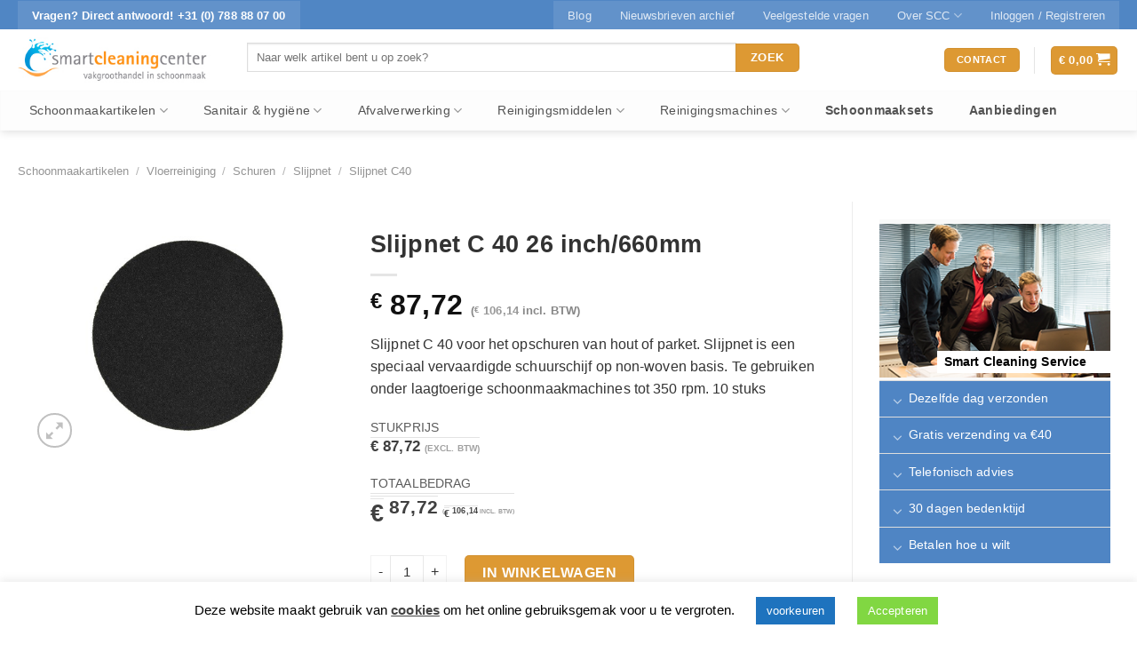

--- FILE ---
content_type: text/html; charset=UTF-8
request_url: https://www.smartcleaningcenter.nl/product/slijpnet-c-40-26-inch-660mm/
body_size: 47779
content:
<!DOCTYPE html>
<!--[if IE 9 ]> <html lang="nl" class="ie9 loading-site no-js bg-fill"> <![endif]-->
<!--[if IE 8 ]> <html lang="nl" class="ie8 loading-site no-js bg-fill"> <![endif]-->
<!--[if (gte IE 9)|!(IE)]><!--><html lang="nl" class="loading-site no-js bg-fill"> <!--<![endif]-->
<head>
	<meta charset="UTF-8" />
	<link rel="profile" href="http://gmpg.org/xfn/11" />
	<link rel="pingback" href="" />

	<script>(function(html){html.className = html.className.replace(/\bno-js\b/,'js')})(document.documentElement);</script>
<meta name='robots' content='index, follow, max-image-preview:large, max-snippet:-1, max-video-preview:-1' />
<meta name="viewport" content="width=device-width, initial-scale=1, maximum-scale=1" />
	<!-- This site is optimized with the Yoast SEO plugin v17.2.1 - https://yoast.com/wordpress/plugins/seo/ -->
	<title>Slijpnet C 40 26 inch/660mm - Smart Cleaning Center</title>
	<link rel="canonical" href="https://www.smartcleaningcenter.nl/product/slijpnet-c-40-26-inch-660mm/" />
	<meta property="og:locale" content="nl_NL" />
	<meta property="og:type" content="article" />
	<meta property="og:title" content="Slijpnet C 40 26 inch/660mm - Smart Cleaning Center" />
	<meta property="og:description" content="Slijpnet C 40 voor het opschuren van hout of parket. Slijpnet is een speciaal vervaardigde schuurschijf op non-woven basis. Te gebruiken onder laagtoerige schoonmaakmachines tot 350 rpm. 10 stuks" />
	<meta property="og:url" content="https://www.smartcleaningcenter.nl/product/slijpnet-c-40-26-inch-660mm/" />
	<meta property="og:site_name" content="Smart Cleaning Center" />
	<meta property="article:publisher" content="https://www.facebook.com/smartcleaningcenter" />
	<meta property="article:modified_time" content="2024-08-15T13:24:00+00:00" />
	<meta property="og:image" content="https://www.smartcleaningcenter.nl/wp-content/uploads/slijpnet.jpg" />
	<meta property="og:image:width" content="600" />
	<meta property="og:image:height" content="449" />
	<meta name="twitter:card" content="summary" />
	<meta name="twitter:site" content="@SCleaningCenter" />
	<script type="application/ld+json" class="yoast-schema-graph">{"@context":"https://schema.org","@graph":[{"@type":"WebSite","@id":"https://www.smartcleaningcenter.nl/#website","url":"https://www.smartcleaningcenter.nl/","name":"Smart Cleaning Center","description":"","potentialAction":[{"@type":"SearchAction","target":{"@type":"EntryPoint","urlTemplate":"https://www.smartcleaningcenter.nl/?s={search_term_string}"},"query-input":"required name=search_term_string"}],"inLanguage":"nl"},{"@type":"ImageObject","@id":"https://www.smartcleaningcenter.nl/product/slijpnet-c-40-26-inch-660mm/#primaryimage","inLanguage":"nl","url":"https://www.smartcleaningcenter.nl/wp-content/uploads/slijpnet.jpg","contentUrl":"https://www.smartcleaningcenter.nl/wp-content/uploads/slijpnet.jpg","width":600,"height":449,"caption":"slijpnet"},{"@type":"WebPage","@id":"https://www.smartcleaningcenter.nl/product/slijpnet-c-40-26-inch-660mm/#webpage","url":"https://www.smartcleaningcenter.nl/product/slijpnet-c-40-26-inch-660mm/","name":"Slijpnet C 40 26 inch/660mm - Smart Cleaning Center","isPartOf":{"@id":"https://www.smartcleaningcenter.nl/#website"},"primaryImageOfPage":{"@id":"https://www.smartcleaningcenter.nl/product/slijpnet-c-40-26-inch-660mm/#primaryimage"},"datePublished":"2022-05-10T22:00:00+00:00","dateModified":"2024-08-15T13:24:00+00:00","breadcrumb":{"@id":"https://www.smartcleaningcenter.nl/product/slijpnet-c-40-26-inch-660mm/#breadcrumb"},"inLanguage":"nl","potentialAction":[{"@type":"ReadAction","target":["https://www.smartcleaningcenter.nl/product/slijpnet-c-40-26-inch-660mm/"]}]},{"@type":"BreadcrumbList","@id":"https://www.smartcleaningcenter.nl/product/slijpnet-c-40-26-inch-660mm/#breadcrumb","itemListElement":[{"@type":"ListItem","position":1,"name":"Terug naar de homepage","item":"https://www.smartcleaningcenter.nl/"},{"@type":"ListItem","position":2,"name":"Webshop","item":"https://www.smartcleaningcenter.nl/webshop/"},{"@type":"ListItem","position":3,"name":"Schoonmaakartikelen","item":"https://www.smartcleaningcenter.nl/schoonmaakartikelen/"},{"@type":"ListItem","position":4,"name":"Vloerreiniging","item":"https://www.smartcleaningcenter.nl/schoonmaakartikelen/vloerreiniging/"},{"@type":"ListItem","position":5,"name":"Schuren","item":"https://www.smartcleaningcenter.nl/schoonmaakartikelen/vloerreiniging/schuren/"},{"@type":"ListItem","position":6,"name":"Slijpnet","item":"https://www.smartcleaningcenter.nl/schoonmaakartikelen/vloerreiniging/schuren/slijpnet/"},{"@type":"ListItem","position":7,"name":"Slijpnet C40","item":"https://www.smartcleaningcenter.nl/schoonmaakartikelen/vloerreiniging/schuren/slijpnet/slijpnetc40/"},{"@type":"ListItem","position":8,"name":"Slijpnet C 40 26 inch/660mm"}]}]}</script>
	<!-- / Yoast SEO plugin. -->


<link rel="alternate" type="application/rss+xml" title="Smart Cleaning Center &raquo; Feed" href="https://www.smartcleaningcenter.nl/feed/" />
<link rel="alternate" type="application/rss+xml" title="Smart Cleaning Center &raquo; Reactiesfeed" href="https://www.smartcleaningcenter.nl/comments/feed/" />
<link rel='stylesheet' id='themecomplete-epo-css'  href='https://www.smartcleaningcenter.nl/wp-content/plugins/woocommerce-tm-extra-product-options/assets/css/epo.min.css?ver=5.1' type='text/css' media='all' />
<link rel='stylesheet' id='cookie-law-info-css'  href='https://www.smartcleaningcenter.nl/wp-content/plugins/cookie-law-info/public/css/cookie-law-info-public.css?ver=2.0.6' type='text/css' media='all' />
<link rel='stylesheet' id='cookie-law-info-gdpr-css'  href='https://www.smartcleaningcenter.nl/wp-content/plugins/cookie-law-info/public/css/cookie-law-info-gdpr.css?ver=2.0.6' type='text/css' media='all' />
<link rel='stylesheet' id='geot-css-css'  href='https://www.smartcleaningcenter.nl/wp-content/plugins/geotargetingwp/public/css/geotarget-public.min.css?ver=5.8.12' type='text/css' media='all' />
<link rel='stylesheet' id='photoswipe-css'  href='https://www.smartcleaningcenter.nl/wp-content/plugins/woocommerce/assets/css/photoswipe/photoswipe.min.css?ver=5.7.1' type='text/css' media='all' />
<link rel='stylesheet' id='photoswipe-default-skin-css'  href='https://www.smartcleaningcenter.nl/wp-content/plugins/woocommerce/assets/css/photoswipe/default-skin/default-skin.min.css?ver=5.7.1' type='text/css' media='all' />
<style id='woocommerce-inline-inline-css' type='text/css'>
.woocommerce form .form-row .required { visibility: visible; }
</style>
<link rel='stylesheet' id='yith_wcas_frontend-css'  href='https://www.smartcleaningcenter.nl/wp-content/plugins/yith-woocommerce-ajax-search-premium/assets/css/yith_wcas_ajax_search.css?ver=1.11.0' type='text/css' media='all' />
<style id='yith_wcas_frontend-inline-css' type='text/css'>

                .autocomplete-suggestion{
                    padding-right: 20px;
                }
                .woocommerce .autocomplete-suggestion  span.yith_wcas_result_on_sale,
                .autocomplete-suggestion  span.yith_wcas_result_on_sale{
                        background: #7eb742;
                        color: #ffffff
                }
                .woocommerce .autocomplete-suggestion  span.yith_wcas_result_outofstock,
                .autocomplete-suggestion  span.yith_wcas_result_outofstock{
                        background: #7a7a7a;
                        color: #ffffff
                }
                .woocommerce .autocomplete-suggestion  span.yith_wcas_result_featured,
                .autocomplete-suggestion  span.yith_wcas_result_featured{
                        background: #c0392b;
                        color: #ffffff
                }
                .autocomplete-suggestion img{
                    width: 50px;
                }
                .autocomplete-suggestion .yith_wcas_result_content .title{
                    color: #004b91;
                }
                .autocomplete-suggestion{
                                    min-height: 60px;
                                }
</style>
<link rel='stylesheet' id='fontawesome-css'  href='https://www.smartcleaningcenter.nl/wp-content/themes/flatsome-child/css/font-awesome.min.css?ver=1' type='text/css' media='all' />
<link rel='stylesheet' id='flatsome-ninjaforms-css'  href='https://www.smartcleaningcenter.nl/wp-content/themes/flatsome/inc/integrations/ninjaforms/ninjaforms.css?ver=5.8.12' type='text/css' media='all' />
<link rel='stylesheet' id='actionable-google-analytics-css'  href='https://www.smartcleaningcenter.nl/wp-content/plugins/tatvic_actionable-google-analytics-4.1.0/public/css/actionable-google-analytics-public.css?ver=CC-V4.1.0' type='text/css' media='all' />
<link rel='stylesheet' id='flatsome-main-css'  href='https://www.smartcleaningcenter.nl/wp-content/themes/flatsome/assets/css/flatsome.css?ver=3.14.3' type='text/css' media='all' />
<style id='flatsome-main-inline-css' type='text/css'>
@font-face {
				font-family: "fl-icons";
				font-display: block;
				src: url(https://www.smartcleaningcenter.nl/wp-content/themes/flatsome/assets/css/icons/fl-icons.eot?v=3.14.3);
				src:
					url(https://www.smartcleaningcenter.nl/wp-content/themes/flatsome/assets/css/icons/fl-icons.eot#iefix?v=3.14.3) format("embedded-opentype"),
					url(https://www.smartcleaningcenter.nl/wp-content/themes/flatsome/assets/css/icons/fl-icons.woff2?v=3.14.3) format("woff2"),
					url(https://www.smartcleaningcenter.nl/wp-content/themes/flatsome/assets/css/icons/fl-icons.ttf?v=3.14.3) format("truetype"),
					url(https://www.smartcleaningcenter.nl/wp-content/themes/flatsome/assets/css/icons/fl-icons.woff?v=3.14.3) format("woff"),
					url(https://www.smartcleaningcenter.nl/wp-content/themes/flatsome/assets/css/icons/fl-icons.svg?v=3.14.3#fl-icons) format("svg");
			}
</style>
<link rel='stylesheet' id='flatsome-shop-css'  href='https://www.smartcleaningcenter.nl/wp-content/themes/flatsome/assets/css/flatsome-shop.css?ver=3.14.3' type='text/css' media='all' />
<link rel='stylesheet' id='flatsome-style-css'  href='https://www.smartcleaningcenter.nl/wp-content/themes/flatsome-child/style.css?ver=2.5' type='text/css' media='all' />
<script type="text/template" id="tmpl-variation-template">
	<div class="woocommerce-variation-description">{{{ data.variation.variation_description }}}</div>
	<div class="woocommerce-variation-price">{{{ data.variation.price_html }}}</div>
	<div class="woocommerce-variation-availability">{{{ data.variation.availability_html }}}</div>
</script>
<script type="text/template" id="tmpl-unavailable-variation-template">
	<p>Sorry, dit product is niet beschikbaar. Kies een andere combinatie.</p>
</script>
<script type='text/javascript' src='https://www.smartcleaningcenter.nl/wp-includes/js/jquery/jquery.min.js?ver=3.6.0' id='jquery-core-js'></script>
<script type='text/javascript' id='cookie-law-info-js-extra'>
/* <![CDATA[ */
var Cli_Data = {"nn_cookie_ids":[],"cookielist":[],"non_necessary_cookies":[],"ccpaEnabled":"","ccpaRegionBased":"","ccpaBarEnabled":"","strictlyEnabled":["necessary","obligatoire"],"ccpaType":"gdpr","js_blocking":"","custom_integration":"","triggerDomRefresh":"","secure_cookies":""};
var cli_cookiebar_settings = {"animate_speed_hide":"500","animate_speed_show":"500","background":"#FFF","border":"#b1a6a6c2","border_on":"","button_1_button_colour":"#81d742","button_1_button_hover":"#67ac35","button_1_link_colour":"#fff","button_1_as_button":"1","button_1_new_win":"","button_2_button_colour":"#333","button_2_button_hover":"#292929","button_2_link_colour":"#444","button_2_as_button":"","button_2_hidebar":"1","button_3_button_colour":"#dd3333","button_3_button_hover":"#b12929","button_3_link_colour":"#fff","button_3_as_button":"1","button_3_new_win":"","button_4_button_colour":"#1e73be","button_4_button_hover":"#185c98","button_4_link_colour":"#ffffff","button_4_as_button":"1","button_7_button_colour":"#61a229","button_7_button_hover":"#4e8221","button_7_link_colour":"#fff","button_7_as_button":"1","button_7_new_win":"","font_family":"inherit","header_fix":"","notify_animate_hide":"","notify_animate_show":"1","notify_div_id":"#cookie-law-info-bar","notify_position_horizontal":"right","notify_position_vertical":"bottom","scroll_close":"","scroll_close_reload":"","accept_close_reload":"","reject_close_reload":"","showagain_tab":"","showagain_background":"#fff","showagain_border":"#000","showagain_div_id":"#cookie-law-info-again","showagain_x_position":"100px","text":"#000","show_once_yn":"","show_once":"10000","logging_on":"","as_popup":"","popup_overlay":"1","bar_heading_text":"","cookie_bar_as":"banner","popup_showagain_position":"bottom-right","widget_position":"left"};
var log_object = {"ajax_url":"https:\/\/www.smartcleaningcenter.nl\/wp-admin\/admin-ajax.php"};
/* ]]> */
</script>
<script type='text/javascript' src='https://www.smartcleaningcenter.nl/wp-content/plugins/cookie-law-info/public/js/cookie-law-info-public.js?ver=2.0.6' id='cookie-law-info-js'></script>
<script type='text/javascript' src='https://www.smartcleaningcenter.nl/wp-content/plugins/tatvic_actionable-google-analytics-4.1.0/public/js/actionable-google-analytics-public.js?ver=CC-V4.1.0' id='actionable-google-analytics-js'></script>
<link rel="https://api.w.org/" href="https://www.smartcleaningcenter.nl/wp-json/" /><link rel="alternate" type="application/json" href="https://www.smartcleaningcenter.nl/wp-json/wp/v2/product/743808" /><link rel='shortlink' href='https://www.smartcleaningcenter.nl/?p=743808' />
<link rel="alternate" type="application/json+oembed" href="https://www.smartcleaningcenter.nl/wp-json/oembed/1.0/embed?url=https%3A%2F%2Fwww.smartcleaningcenter.nl%2Fproduct%2Fslijpnet-c-40-26-inch-660mm%2F" />
<link rel="alternate" type="text/xml+oembed" href="https://www.smartcleaningcenter.nl/wp-json/oembed/1.0/embed?url=https%3A%2F%2Fwww.smartcleaningcenter.nl%2Fproduct%2Fslijpnet-c-40-26-inch-660mm%2F&#038;format=xml" />
<style>.bg{opacity: 0; transition: opacity 1s; -webkit-transition: opacity 1s;} .bg-loaded{opacity: 1;}</style><!--[if IE]><link rel="stylesheet" type="text/css" href="https://www.smartcleaningcenter.nl/wp-content/themes/flatsome/assets/css/ie-fallback.css"><script src="//cdnjs.cloudflare.com/ajax/libs/html5shiv/3.6.1/html5shiv.js"></script><script>var head = document.getElementsByTagName('head')[0],style = document.createElement('style');style.type = 'text/css';style.styleSheet.cssText = ':before,:after{content:none !important';head.appendChild(style);setTimeout(function(){head.removeChild(style);}, 0);</script><script src="https://www.smartcleaningcenter.nl/wp-content/themes/flatsome/assets/libs/ie-flexibility.js"></script><![endif]-->	<noscript><style>.woocommerce-product-gallery{ opacity: 1 !important; }</style></noscript>
	<script>var method_analytics = false;var ga_ua_ana = false;var method_gtag = false;var ga_ga4 = false;var ga_measurment_id = false;var ga_both = false;</script>
            <script async src="https://www.googletagmanager.com/gtag/js?id=UA-5410945-10"></script>
            <script>
                window.dataLayer = window.dataLayer || [];
                function gtag(){dataLayer.push(arguments);}
                gtag("js", new Date());
                gtag("config", "UA-5410945-10");
                gtag("config", "G-GJCXBZZ26L");
            </script>
         <!-- Google Tag Manager -->
         <noscript><iframe src="//www.googletagmanager.com/ns.html?id=GTM-PK3RKG5"
         height="0" width="0" style="display:none;visibility:hidden"></iframe></noscript>
         <script>(function(w,d,s,l,i){w[l]=w[l]||[];w[l].push({"gtm.start":
         new Date().getTime(),event:"gtm.js"});var f=d.getElementsByTagName(s)[0],
         j=d.createElement(s),dl=l!="dataLayer"?"&l="+l:"";j.async=true;j.src=
         "//www.googletagmanager.com/gtm.js?id="+i+dl;f.parentNode.insertBefore(j,f);
         })(window,document,"script","dataLayer","GTM-PK3RKG5");</script>
         <!-- End Google Tag Manager -->
          <!--Enhanced Ecommerce Google Analytics Plugin for Woocommerce by Tatvic. Plugin Version: CC-V4.1.0-version-->
          <link rel="icon" href="https://www.smartcleaningcenter.nl/wp-content/uploads/cropped-Smart-Cleaning-Center-logo-32x32.jpg" sizes="32x32" />
<link rel="icon" href="https://www.smartcleaningcenter.nl/wp-content/uploads/cropped-Smart-Cleaning-Center-logo-192x192.jpg" sizes="192x192" />
<link rel="apple-touch-icon" href="https://www.smartcleaningcenter.nl/wp-content/uploads/cropped-Smart-Cleaning-Center-logo-180x180.jpg" />
<meta name="msapplication-TileImage" content="https://www.smartcleaningcenter.nl/wp-content/uploads/cropped-Smart-Cleaning-Center-logo-270x270.jpg" />
<style id="custom-css" type="text/css">:root {--primary-color: #dd9933;}html{background-color:#ffffff!important;}.full-width .ubermenu-nav, .container, .row{max-width: 1270px}.row.row-collapse{max-width: 1240px}.row.row-small{max-width: 1262.5px}.row.row-large{max-width: 1300px}.sticky-add-to-cart--active, #wrapper,#main,#main.dark{background-color: #ffffff}.header-main{height: 69px}#logo img{max-height: 69px}#logo{width:228px;}#logo img{padding:1px 0;}#logo a{max-width:600px;}.stuck #logo img{padding:8px 0;}.header-bottom{min-height: 45px}.header-top{min-height: 33px}.transparent .header-main{height: 265px}.transparent #logo img{max-height: 265px}.has-transparent + .page-title:first-of-type,.has-transparent + #main > .page-title,.has-transparent + #main > div > .page-title,.has-transparent + #main .page-header-wrapper:first-of-type .page-title{padding-top: 345px;}.header.show-on-scroll,.stuck .header-main{height:73px!important}.stuck #logo img{max-height: 73px!important}.search-form{ width: 91%;}.header-bg-color, .header-wrapper {background-color: #ffffff}.header-bottom {background-color: #424242}.header-main .nav > li > a{line-height: 13px }.stuck .header-main .nav > li > a{line-height: 50px }.header-bottom-nav > li > a{line-height: 19px }@media (max-width: 549px) {.header-main{height: 60px}#logo img{max-height: 60px}}.main-menu-overlay{background-color: #ffffff}.nav-dropdown{font-size:85%}.nav-dropdown-has-arrow li.has-dropdown:after{border-bottom-color: #ffffff;}.nav .nav-dropdown{background-color: #ffffff}.header-top{background-color:#5086C4!important;}/* Color */.accordion-title.active, .has-icon-bg .icon .icon-inner,.logo a, .primary.is-underline, .primary.is-link, .badge-outline .badge-inner, .nav-outline > li.active> a,.nav-outline >li.active > a, .cart-icon strong,[data-color='primary'], .is-outline.primary{color: #dd9933;}/* Color !important */[data-text-color="primary"]{color: #dd9933!important;}/* Background Color */[data-text-bg="primary"]{background-color: #dd9933;}/* Background */.scroll-to-bullets a,.featured-title, .label-new.menu-item > a:after, .nav-pagination > li > .current,.nav-pagination > li > span:hover,.nav-pagination > li > a:hover,.has-hover:hover .badge-outline .badge-inner,button[type="submit"], .button.wc-forward:not(.checkout):not(.checkout-button), .button.submit-button, .button.primary:not(.is-outline),.featured-table .title,.is-outline:hover, .has-icon:hover .icon-label,.nav-dropdown-bold .nav-column li > a:hover, .nav-dropdown.nav-dropdown-bold > li > a:hover, .nav-dropdown-bold.dark .nav-column li > a:hover, .nav-dropdown.nav-dropdown-bold.dark > li > a:hover, .is-outline:hover, .tagcloud a:hover,.grid-tools a, input[type='submit']:not(.is-form), .box-badge:hover .box-text, input.button.alt,.nav-box > li > a:hover,.nav-box > li.active > a,.nav-pills > li.active > a ,.current-dropdown .cart-icon strong, .cart-icon:hover strong, .nav-line-bottom > li > a:before, .nav-line-grow > li > a:before, .nav-line > li > a:before,.banner, .header-top, .slider-nav-circle .flickity-prev-next-button:hover svg, .slider-nav-circle .flickity-prev-next-button:hover .arrow, .primary.is-outline:hover, .button.primary:not(.is-outline), input[type='submit'].primary, input[type='submit'].primary, input[type='reset'].button, input[type='button'].primary, .badge-inner{background-color: #dd9933;}/* Border */.nav-vertical.nav-tabs > li.active > a,.scroll-to-bullets a.active,.nav-pagination > li > .current,.nav-pagination > li > span:hover,.nav-pagination > li > a:hover,.has-hover:hover .badge-outline .badge-inner,.accordion-title.active,.featured-table,.is-outline:hover, .tagcloud a:hover,blockquote, .has-border, .cart-icon strong:after,.cart-icon strong,.blockUI:before, .processing:before,.loading-spin, .slider-nav-circle .flickity-prev-next-button:hover svg, .slider-nav-circle .flickity-prev-next-button:hover .arrow, .primary.is-outline:hover{border-color: #dd9933}.nav-tabs > li.active > a{border-top-color: #dd9933}.widget_shopping_cart_content .blockUI.blockOverlay:before { border-left-color: #dd9933 }.woocommerce-checkout-review-order .blockUI.blockOverlay:before { border-left-color: #dd9933 }/* Fill */.slider .flickity-prev-next-button:hover svg,.slider .flickity-prev-next-button:hover .arrow{fill: #dd9933;}/* Background Color */[data-icon-label]:after, .secondary.is-underline:hover,.secondary.is-outline:hover,.icon-label,.button.secondary:not(.is-outline),.button.alt:not(.is-outline), .badge-inner.on-sale, .button.checkout, .single_add_to_cart_button, .current .breadcrumb-step{ background-color:#dd9933; }[data-text-bg="secondary"]{background-color: #dd9933;}/* Color */.secondary.is-underline,.secondary.is-link, .secondary.is-outline,.stars a.active, .star-rating:before, .woocommerce-page .star-rating:before,.star-rating span:before, .color-secondary{color: #dd9933}/* Color !important */[data-text-color="secondary"]{color: #dd9933!important;}/* Border */.secondary.is-outline:hover{border-color:#dd9933}body{font-size: 100%;}@media screen and (max-width: 549px){body{font-size: 100%;}}body{font-family:"Lato", sans-serif}body{font-weight: 400}.nav > li > a {font-family:"Lato", sans-serif;}.mobile-sidebar-levels-2 .nav > li > ul > li > a {font-family:"Lato", sans-serif;}.nav > li > a {font-weight: 700;}.mobile-sidebar-levels-2 .nav > li > ul > li > a {font-weight: 700;}h1,h2,h3,h4,h5,h6,.heading-font, .off-canvas-center .nav-sidebar.nav-vertical > li > a{font-family: "Lato", sans-serif;}h1,h2,h3,h4,h5,h6,.heading-font,.banner h1,.banner h2{font-weight: 700;}.nav > li > a, .links > li > a{text-transform: none;}h3.widget-title,span.widget-title{text-transform: none;}.alt-font{font-family: "Lato", sans-serif;}.alt-font{font-weight: 400!important;}.header:not(.transparent) .header-nav-main.nav > li > a {color: #686868;}.header:not(.transparent) .header-nav-main.nav > li > a:hover,.header:not(.transparent) .header-nav-main.nav > li.active > a,.header:not(.transparent) .header-nav-main.nav > li.current > a,.header:not(.transparent) .header-nav-main.nav > li > a.active,.header:not(.transparent) .header-nav-main.nav > li > a.current{color: #0C0202;}.header-nav-main.nav-line-bottom > li > a:before,.header-nav-main.nav-line-grow > li > a:before,.header-nav-main.nav-line > li > a:before,.header-nav-main.nav-box > li > a:hover,.header-nav-main.nav-box > li.active > a,.header-nav-main.nav-pills > li > a:hover,.header-nav-main.nav-pills > li.active > a{color:#FFF!important;background-color: #0C0202;}.header:not(.transparent) .header-bottom-nav.nav > li > a{color: rgba(0,0,0,0.84);}.header:not(.transparent) .header-bottom-nav.nav > li > a:hover,.header:not(.transparent) .header-bottom-nav.nav > li.active > a,.header:not(.transparent) .header-bottom-nav.nav > li.current > a,.header:not(.transparent) .header-bottom-nav.nav > li > a.active,.header:not(.transparent) .header-bottom-nav.nav > li > a.current{color: #000000;}.header-bottom-nav.nav-line-bottom > li > a:before,.header-bottom-nav.nav-line-grow > li > a:before,.header-bottom-nav.nav-line > li > a:before,.header-bottom-nav.nav-box > li > a:hover,.header-bottom-nav.nav-box > li.active > a,.header-bottom-nav.nav-pills > li > a:hover,.header-bottom-nav.nav-pills > li.active > a{color:#FFF!important;background-color: #000000;}a{color: #0a0a0a;}.shop-page-title.featured-title .title-overlay{background-color: rgba(0,0,0,0.13);}.current .breadcrumb-step, [data-icon-label]:after, .button#place_order,.button.checkout,.checkout-button,.single_add_to_cart_button.button{background-color: #dd9933!important }.badge-inner.on-sale{background-color: #6997bf}.badge-inner.new-bubble{background-color: #6997bf}.star-rating span:before,.star-rating:before, .woocommerce-page .star-rating:before, .stars a:hover:after, .stars a.active:after{color: #dd9933}input[type='submit'], input[type="button"], button:not(.icon), .button:not(.icon){border-radius: 5px!important}@media screen and (min-width: 550px){.products .box-vertical .box-image{min-width: 247px!important;width: 247px!important;}}.header-main .social-icons,.header-main .cart-icon strong,.header-main .menu-title,.header-main .header-button > .button.is-outline,.header-main .nav > li > a > i:not(.icon-angle-down){color: #DD9933!important;}.header-main .header-button > .button.is-outline,.header-main .cart-icon strong:after,.header-main .cart-icon strong{border-color: #DD9933!important;}.header-main .header-button > .button:not(.is-outline){background-color: #DD9933!important;}.header-main .current-dropdown .cart-icon strong,.header-main .header-button > .button:hover,.header-main .header-button > .button:hover i,.header-main .header-button > .button:hover span{color:#FFF!important;}.header-main .menu-title:hover,.header-main .social-icons a:hover,.header-main .header-button > .button.is-outline:hover,.header-main .nav > li > a:hover > i:not(.icon-angle-down){color: #1E73BE!important;}.header-main .current-dropdown .cart-icon strong,.header-main .header-button > .button:hover{background-color: #1E73BE!important;}.header-main .current-dropdown .cart-icon strong:after,.header-main .current-dropdown .cart-icon strong,.header-main .header-button > .button:hover{border-color: #1E73BE!important;}.footer-1{background-color: #fff}.footer-2{background-color: #fcfcfc}.absolute-footer, html{background-color: #f2f2f2}.page-title-small + main .product-container > .row{padding-top:0;}button[name='update_cart'] { display: none; }.label-new.menu-item > a:after{content:"Nieuw";}.label-hot.menu-item > a:after{content:"Hot";}.label-sale.menu-item > a:after{content:"Aanbieding";}.label-popular.menu-item > a:after{content:"Populair";}</style>		<style type="text/css" id="wp-custom-css">
			/* Verzendadres markeren /*

/* 
 * 
 * Deze of eronder
 * 
 * h3#ship-to-different-address {background-color: #dd9933 !important} */

h3#ship-to-different-address label {background-color: #dd9933 !important}

h3#ship-to-different-address label {font-size: 0.9em !important;font-weight:bold;padding:0.3em 1.0em 0.5em 0.6em;line-height:1.4em;color:#fff; border-radius: 5px}
		</style>
		<style id="infinite-scroll-css" type="text/css">.page-load-status,.archive .woocommerce-pagination {display: none;}</style><script class="tm-hidden" type="text/template" id="tmpl-tc-cart-options-popup">
    <div class='header'>
        <h3>{{{ data.title }}}</h3>
    </div>
    <div id='{{{ data.id }}}' class='float-editbox'>{{{ data.html }}}</div>
    <div class='footer'>
        <div class='inner'>
            <span class='tm-button button button-secondary button-large floatbox-cancel'>{{{ data.close }}}</span>
        </div>
    </div>
</script>
<script class="tm-hidden" type="text/template" id="tmpl-tc-lightbox">
    <div class="tc-lightbox-wrap">
        <span class="tc-lightbox-button tcfa tcfa-search tc-transition tcinit"></span>
    </div>
</script>
<script class="tm-hidden" type="text/template" id="tmpl-tc-lightbox-zoom">
    <span class="tc-lightbox-button-close tcfa tcfa-times"></span>
    {{{ data.img }}}
</script>
<script class="tm-hidden" type="text/template" id="tmpl-tc-final-totals">
    <dl class="tm-extra-product-options-totals tm-custom-price-totals">
        <# if (data.show_unit_price==true){ #>    	<dt class="tm-unit-price">{{{ data.unit_price }}}</dt>
    	<dd class="tm-unit-price">
    		<span class="price amount options">{{{ data.formatted_unit_price }}}</span>
    	</dd>    	<# } #>
    	<# if (data.show_options_total==true){ #>    	<dt class="tm-options-totals">{{{ data.options_total }}}</dt>
    	<dd class="tm-options-totals">
    		<span class="price amount options">{{{ data.formatted_options_total }}}</span>
    	</dd>    	<# } #>
    	<# if (data.show_fees_total==true){ #>    	<dt class="tm-fee-totals">{{{ data.fees_total }}}</dt>
    	<dd class="tm-fee-totals">
    		<span class="price amount fees">{{{ data.formatted_fees_total }}}</span>
    	</dd>    	<# } #>
    	<# if (data.show_extra_fee==true){ #>    	<dt class="tm-extra-fee">{{{ data.extra_fee }}}</dt>
    	<dd class="tm-extra-fee">
    		<span class="price amount options extra-fee">{{{ data.formatted_extra_fee }}}</span>
    	</dd>    	<# } #>
    	<# if (data.show_final_total==true){ #>    	<dt class="tm-final-totals">{{{ data.final_total }}}</dt>
    	<dd class="tm-final-totals">
    		<span class="price amount final">{{{ data.formatted_final_total }}}</span>
    	</dd>    	<# } #>
            </dl>
</script>
<script class="tm-hidden" type="text/template" id="tmpl-tc-price">
    <span class="amount">{{{ data.price.price }}}</span>
</script>
<script class="tm-hidden" type="text/template" id="tmpl-tc-sale-price">
    <del>
        <span class="tc-original-price amount">{{{ data.price.original_price }}}</span>
    </del>
    <ins>
        <span class="amount">{{{ data.price.price }}}</span>
    </ins>
</script>
<script class="tm-hidden" type="text/template" id="tmpl-tc-section-pop-link">
    <div id="tm-section-pop-up" class="tm-extra-product-options flasho tc-wrapper tm-section-pop-up single tm-animated appear">
        <div class='header'><h3>{{{ data.title }}}</h3></div>
        <div class="float-editbox" id="tc-floatbox-content"></div>
        <div class='footer'>
            <div class='inner'>
                <span class='tm-button button button-secondary button-large floatbox-cancel'>{{{ data.close }}}</span>
            </div>
        </div>
    </div>
</script>
<script class="tm-hidden" type="text/template" id="tmpl-tc-floating-box-nks">
    <# if (data.values.length) {#>
    {{{ data.html_before }}}
    <div class="tc-row tm-fb-labels">
        <span class="tc-cell tc-col-3 tm-fb-title">{{{ data.option_label }}}</span>
        <span class="tc-cell tc-col-3 tm-fb-value">{{{ data.option_value }}}</span>
        <span class="tc-cell tc-col-3 tm-fb-quantity">{{{ data.option__qty }}}</span>
        <span class="tc-cell tc-col-3 tm-fb-price">{{{ data.option_lpric }}}</span>
    </div>
    <# for (var i = 0; i < data.values.length; i++) { #>
        <# if (data.values[i].label_show=='' || data.values[i].value_show=='') {#>
	<div class="tc-row">
            <# if (data.values[i].label_show=='') {#>
        <span class="tc-cell tc-col-3 tm-fb-title">{{{ data.values[i].title }}}</span>
            <# } #>
            <# if (data.values[i].value_show=='') {#>
        <span class="tc-cell tc-col-3 tm-fb-value">{{{ data.values[i].value }}}</span>
            <# } #>
        <span class="tc-cell tc-col-3 tm-fb-quantity">{{{ data.values[i].quantity }}}</span>
        <span class="tc-cell tc-col-3 tm-fb-price">{{{ data.values[i].price }}}</span>
    </div>
        <# } #>
    <# } #>
    {{{ data.html_after }}}
    {{{ data.totals }}}
    <# }#>
</script>
<script class="tm-hidden" type="text/template" id="tmpl-tc-floating-box">
    <# if (data.values.length) {#>
    {{{ data.html_before }}}
    <dl class="tm-fb">
        <# for (var i = 0; i < data.values.length; i++) { #>
            <# if (data.values[i].label_show=='') {#>
        <dt class="tm-fb-title">{{{ data.values[i].title }}}</dt>
            <# } #>
            <# if (data.values[i].value_show=='') {#>
        <dd class="tm-fb-value">{{{ data.values[i].value }}}</dd>
            <# } #>
        <# } #>
    </dl>
    {{{ data.html_after }}}
    {{{ data.totals }}}
    <# }#>
</script>
<script class="tm-hidden" type="text/template" id="tmpl-tc-chars-remanining">
    <span class="tc-chars">
		<span class="tc-chars-remanining">{{{ data.maxlength }}}</span>
		<span class="tc-remaining"> {{{ data.characters_remaining }}}</span>
	</span>
</script>
<script class="tm-hidden" type="text/template" id="tmpl-tc-formatted-price"><# if (data.customer_price_format_wrap_start) {#>
    {{{ data.customer_price_format_wrap_start }}}
    <# } #>&lt;span class=&quot;woocommerce-Price-amount amount&quot;&gt;&lt;bdi&gt;&lt;span class=&quot;woocommerce-Price-currencySymbol&quot;&gt;&euro;&lt;/span&gt;&nbsp;{{{ data.price }}}&lt;/bdi&gt;&lt;/span&gt; &lt;small class=&quot;woocommerce-price-suffix&quot;&gt;(&lt;span class=&quot;woocommerce-Price-amount amount&quot;&gt;&lt;bdi&gt;&lt;span class=&quot;woocommerce-Price-currencySymbol&quot;&gt;&euro;&lt;/span&gt;&nbsp;106,14&lt;/bdi&gt;&lt;/span&gt; incl. BTW)&lt;/small&gt;<# if (data.customer_price_format_wrap_end) {#>
    {{{ data.customer_price_format_wrap_end }}}
    <# } #></script>
<script class="tm-hidden" type="text/template" id="tmpl-tc-formatted-sale-price"><# if (data.customer_price_format_wrap_start) {#>
    {{{ data.customer_price_format_wrap_start }}}
    <# } #>&lt;del aria-hidden=&quot;true&quot;&gt;&lt;span class=&quot;woocommerce-Price-amount amount&quot;&gt;&lt;bdi&gt;&lt;span class=&quot;woocommerce-Price-currencySymbol&quot;&gt;&euro;&lt;/span&gt;&nbsp;{{{ data.price }}}&lt;/bdi&gt;&lt;/span&gt;&lt;/del&gt; &lt;ins&gt;&lt;span class=&quot;woocommerce-Price-amount amount&quot;&gt;&lt;bdi&gt;&lt;span class=&quot;woocommerce-Price-currencySymbol&quot;&gt;&euro;&lt;/span&gt;&nbsp;{{{ data.sale_price }}}&lt;/bdi&gt;&lt;/span&gt;&lt;/ins&gt; &lt;small class=&quot;woocommerce-price-suffix&quot;&gt;(&lt;span class=&quot;woocommerce-Price-amount amount&quot;&gt;&lt;bdi&gt;&lt;span class=&quot;woocommerce-Price-currencySymbol&quot;&gt;&euro;&lt;/span&gt;&nbsp;106,14&lt;/bdi&gt;&lt;/span&gt; incl. BTW)&lt;/small&gt;<# if (data.customer_price_format_wrap_end) {#>
    {{{ data.customer_price_format_wrap_end }}}
    <# } #></script>
<script class="tm-hidden" type="text/template" id="tmpl-tc-upload-messages">
    <div class="header">
        <h3>{{{ data.title }}}</h3>
    </div>
    <div class="float-editbox" id="tc-floatbox-content">
        <div class="tc-upload-messages">
            <div class="tc-upload-message">{{{ data.message }}}</div>
            <# for (var i in data.files) {
                if (data.files.hasOwnProperty(i)) {#>
                <div class="tc-upload-files">{{{ data.files[i] }}}</div>
                <# }
            }#>
        </div>
    </div>
    <div class="footer">
        <div class="inner">
            &nbsp;
        </div>
    </div>
</script></head>

<body class="product-template-default single single-product postid-743808 theme-flatsome woocommerce woocommerce-page woocommerce-no-js ywcas-flatsome-child-theme yith-wcan-pro full-width header-shadow bg-fill lightbox nav-dropdown-has-arrow nav-dropdown-has-shadow nav-dropdown-has-border">


<a class="skip-link screen-reader-text" href="#main">Skip to content</a>

<div id="wrapper">

	
	<header id="header" class="header has-sticky sticky-jump">
		<div class="header-wrapper">
			<div id="top-bar" class="header-top hide-for-sticky nav-dark">
    <div class="flex-row container">
      <div class="flex-col hide-for-medium flex-left">
          <ul class="nav nav-left medium-nav-center nav-small  nav-tabs">
              <li class="html custom html_topbar_left"><a href='tel:+31 (0) 788 88 07 00' style='color:#fff'> <strong>Vragen?  Direct antwoord! +31 (0) 788 88 07 00</strong></a></li>          </ul>
      </div>

      <div class="flex-col hide-for-medium flex-center">
          <ul class="nav nav-center nav-small  nav-tabs">
                        </ul>
      </div>

      <div class="flex-col hide-for-medium flex-right">
         <ul class="nav top-bar-nav nav-right nav-small  nav-tabs">
              <li id="menu-item-605022" class="menu-item menu-item-type-post_type menu-item-object-page menu-item-605022 menu-item-design-default"><a href="https://www.smartcleaningcenter.nl/blog/" class="nav-top-link">Blog</a></li>
<li id="menu-item-609738" class="menu-item menu-item-type-custom menu-item-object-custom menu-item-609738 menu-item-design-default"><a href="http://us3.campaign-archive1.com/home/?u=aaf6ca4fa7dd04641f60fa3c0&#038;id=21189f54b8" class="nav-top-link">Nieuwsbrieven archief</a></li>
<li id="menu-item-298131" class="menu-item menu-item-type-post_type menu-item-object-page menu-item-298131 menu-item-design-default"><a href="https://www.smartcleaningcenter.nl/veelgestelde-vragen/" class="nav-top-link">Veelgestelde vragen</a></li>
<li id="menu-item-497962" class="menu-item menu-item-type-post_type menu-item-object-page menu-item-has-children menu-item-497962 menu-item-design-default has-dropdown"><a href="https://www.smartcleaningcenter.nl/over-smart-cleaning-center/" class="nav-top-link">Over SCC<i class="icon-angle-down" ></i></a>
<ul class="sub-menu nav-dropdown nav-dropdown-simple">
	<li id="menu-item-617346" class="menu-item menu-item-type-post_type menu-item-object-page menu-item-617346"><a href="https://www.smartcleaningcenter.nl/over-smart-cleaning-center/maatschappelijke-verantwoordelijkheid/">Maatschappelijke verantwoordelijkheid</a></li>
	<li id="menu-item-607316" class="menu-item menu-item-type-post_type menu-item-object-page menu-item-607316"><a href="https://www.smartcleaningcenter.nl/over-smart-cleaning-center/geschiedenis/">Geschiedenis</a></li>
	<li id="menu-item-607315" class="menu-item menu-item-type-post_type menu-item-object-page menu-item-607315"><a href="https://www.smartcleaningcenter.nl/over-smart-cleaning-center/experience-center/">Experience center</a></li>
	<li id="menu-item-607317" class="menu-item menu-item-type-post_type menu-item-object-page menu-item-607317"><a href="https://www.smartcleaningcenter.nl/over-smart-cleaning-center/uw-schoonmaakgroothandel/">Uw schoonmaakgroothandel</a></li>
</ul>
</li>
<li class="account-item has-icon
    "
>

<a href="https://www.smartcleaningcenter.nl/mijn-account/"
    class="nav-top-link nav-top-not-logged-in "
    data-open="#login-form-popup"  >
    <span>
    Inloggen     / Registreren  </span>
  
</a>



</li>
          </ul>
      </div>

            <div class="flex-col show-for-medium flex-grow">
          <ul class="nav nav-center nav-small mobile-nav  nav-tabs">
              <li class="html custom html_topbar_left"><a href='tel:+31 (0) 788 88 07 00' style='color:#fff'> <strong>Vragen?  Direct antwoord! +31 (0) 788 88 07 00</strong></a></li>          </ul>
      </div>
      
    </div>
</div>
<div id="masthead" class="header-main ">
      <div class="header-inner flex-row container logo-left medium-logo-center" role="navigation">

          <!-- Logo -->
          <div id="logo" class="flex-col logo">
            <!-- Header logo -->
<a href="https://www.smartcleaningcenter.nl/" title="Smart Cleaning Center" rel="home">
    <img width="228" height="69" src="https://www.smartcleaningcenter.nl/wp-content/uploads/Smart-Cleaning-Center-logo-nieuw2.jpg" class="header_logo header-logo" alt="Smart Cleaning Center"/><img  width="228" height="69" src="https://www.smartcleaningcenter.nl/wp-content/uploads/Smart-Cleaning-Center-logo-nieuw2.jpg" class="header-logo-dark" alt="Smart Cleaning Center"/></a>
          </div>

          <!-- Mobile Left Elements -->
          <div class="flex-col show-for-medium flex-left">
            <ul class="mobile-nav nav nav-left ">
              <li class="nav-icon has-icon">
  		<a href="#" data-open="#main-menu" data-pos="left" data-bg="main-menu-overlay" data-color="" class="is-small" aria-label="Menu" aria-controls="main-menu" aria-expanded="false">
		
		  <i class="icon-menu" ></i>
		  <span class="menu-title uppercase hide-for-small">Menu</span>		</a>
	</li>            </ul>
          </div>

          <!-- Left Elements -->
          <div class="flex-col hide-for-medium flex-left
            flex-grow">
            <ul class="header-nav header-nav-main nav nav-left  nav-divided nav-size-medium nav-spacing-medium nav-uppercase" >
              <li class="html custom html_topbar_right"><div class="yith-ajaxsearchform-container yith-ajaxsearchform-wide  ">
	<form role="search" method="get" id="yith-ajaxsearchform" action="https://www.smartcleaningcenter.nl/">
		<div class="yith-ajaxsearch-filters">
			<div class="yith-ajaxsearchform-select yith-ajaxsearchform-select-list">
									<input type="hidden" name="post_type" class="yit_wcas_post_type" id="yit_wcas_post_type" value="product" />
							</div>
			<div class="yith-ajaxsearchform-select yith-ajaxsearchform-select-category">
							</div>
		</div>
		<div class="search-input-container">
			<input type="search" value="" name="s" id="yith-s" class="yith-s" placeholder="Naar welk artikel bent u op zoek?" data-append-to=".search-input-container" data-loader-icon="https://www.smartcleaningcenter.nl/wp-content/plugins/yith-woocommerce-ajax-search-premium/assets/images/preloader.gif" data-min-chars="3" />
		</div>

		<div class="search-submit-container">
							<input type="submit" id="yith-searchsubmit" value="Zoek" />
					</div>

		
	</form>
</div>

</li>            </ul>
          </div>

          <!-- Right Elements -->
          <div class="flex-col hide-for-medium flex-right">
            <ul class="header-nav header-nav-main nav nav-right  nav-divided nav-size-medium nav-spacing-medium nav-uppercase">
              <li class="html header-button-1">
	<div class="header-button">
	<a href="https://www.smartcleaningcenter.nl/contact" class="button success is-small box-shadow-1-hover"  style="border-radius:99px;">
    <span>Contact</span>
  </a>
	</div>
</li>


<li class="header-divider"></li><li class="cart-item has-icon">
<div class="header-button">
<a href="https://www.smartcleaningcenter.nl/winkelwagen/" title="Winkelwagen" class="header-cart-link icon primary button round is-small">


<span class="header-cart-title">
          <span class="cart-price"><span class="woocommerce-Price-amount amount"><bdi><span class="woocommerce-Price-currencySymbol">&euro;</span>&nbsp;0,00</bdi></span></span>
  </span>

    <i class="icon-shopping-cart"
    data-icon-label="0">
  </i>
  </a>
</div>

</li>
            </ul>
          </div>

          <!-- Mobile Right Elements -->
          <div class="flex-col show-for-medium flex-right">
            <ul class="mobile-nav nav nav-right ">
              <li class="cart-item has-icon">

<div class="header-button">      <a href="https://www.smartcleaningcenter.nl/winkelwagen/" title="Winkelwagen" class="header-cart-link icon primary button round is-small">
  
    <i class="icon-shopping-cart"
    data-icon-label="0">
  </i>
  </a>
</div>
</li>
            </ul>
          </div>

      </div>
     
      </div><div id="wide-nav" class="header-bottom wide-nav nav-dark hide-for-medium">
    <div class="flex-row container">

                        <div class="flex-col hide-for-medium flex-left">
                <ul class="nav header-nav header-bottom-nav nav-left  nav-size-medium nav-uppercase">
                    <li id="menu-item-639169" class="menu-item menu-item-type-custom menu-item-object-custom menu-item-has-children menu-item-639169 menu-item-design-default has-dropdown"><a title="Schoonmaakartikelen" href="https://www.smartcleaningcenter.nl/schoonmaakartikelen/" class="nav-top-link">Schoonmaakartikelen<i class="icon-angle-down" ></i></a>
<ul class="sub-menu nav-dropdown nav-dropdown-simple">
	<li id="menu-item-639170" class="menu-item menu-item-type-taxonomy menu-item-object-product_cat current-product-ancestor menu-item-has-children menu-item-639170 nav-dropdown-col"><a title="vloerreiniging" href="https://www.smartcleaningcenter.nl/schoonmaakartikelen/vloerreiniging/">Vloerreiniging</a>
	<ul class="sub-menu nav-column nav-dropdown-simple">
		<li id="menu-item-639171" class="menu-item menu-item-type-taxonomy menu-item-object-product_cat menu-item-639171"><a href="https://www.smartcleaningcenter.nl/schoonmaakartikelen/vloerreiniging/stofwissen/">Stofwissen</a></li>
		<li id="menu-item-639172" class="menu-item menu-item-type-taxonomy menu-item-object-product_cat menu-item-639172"><a href="https://www.smartcleaningcenter.nl/schoonmaakartikelen/vloerreiniging/vegen/">Vegen</a></li>
		<li id="menu-item-639173" class="menu-item menu-item-type-taxonomy menu-item-object-product_cat menu-item-639173"><a href="https://www.smartcleaningcenter.nl/schoonmaakartikelen/vloerreiniging/dweilen-moppen/">Dweilen &#038; Moppen</a></li>
		<li id="menu-item-639174" class="menu-item menu-item-type-taxonomy menu-item-object-product_cat menu-item-639174"><a href="https://www.smartcleaningcenter.nl/schoonmaakartikelen/vloerreiniging/schrobben/">Schrobben</a></li>
		<li id="menu-item-710156" class="menu-item menu-item-type-taxonomy menu-item-object-product_cat current-product-ancestor menu-item-710156"><a href="https://www.smartcleaningcenter.nl/schoonmaakartikelen/vloerreiniging/schuren/">Schuren</a></li>
		<li id="menu-item-710157" class="menu-item menu-item-type-taxonomy menu-item-object-product_cat menu-item-710157"><a href="https://www.smartcleaningcenter.nl/schoonmaakartikelen/vloerreiniging/absorptiemiddelen/">Absorptiemiddelen</a></li>
	</ul>
</li>
	<li id="menu-item-639175" class="menu-item menu-item-type-custom menu-item-object-custom menu-item-has-children menu-item-639175 nav-dropdown-col"><a title="Schoonmaakdoeken" href="https://www.smartcleaningcenter.nl/schoonmaakartikelen/doeken">Doeken</a>
	<ul class="sub-menu nav-column nav-dropdown-simple">
		<li id="menu-item-639180" class="menu-item menu-item-type-taxonomy menu-item-object-product_cat menu-item-639180"><a href="https://www.smartcleaningcenter.nl/schoonmaakartikelen/doeken/microvezeldoeken-doeken/">Microvezeldoeken</a></li>
		<li id="menu-item-639181" class="menu-item menu-item-type-taxonomy menu-item-object-product_cat menu-item-639181"><a href="https://www.smartcleaningcenter.nl/schoonmaakartikelen/doeken/stofwis-doeken/">Stofwisdoeken</a></li>
		<li id="menu-item-639178" class="menu-item menu-item-type-taxonomy menu-item-object-product_cat menu-item-639178"><a href="https://www.smartcleaningcenter.nl/schoonmaakartikelen/doeken/glasdoeken/">Glasdoeken</a></li>
		<li id="menu-item-639179" class="menu-item menu-item-type-taxonomy menu-item-object-product_cat menu-item-639179"><a href="https://www.smartcleaningcenter.nl/schoonmaakartikelen/doeken/keukendoeken/">Keukendoeken</a></li>
		<li id="menu-item-639182" class="menu-item menu-item-type-taxonomy menu-item-object-product_cat menu-item-639182"><a href="https://www.smartcleaningcenter.nl/schoonmaakartikelen/doeken/poetsdoeken/">Poetsdoeken</a></li>
		<li id="menu-item-639176" class="menu-item menu-item-type-taxonomy menu-item-object-product_cat menu-item-639176"><a href="https://www.smartcleaningcenter.nl/schoonmaakartikelen/doeken/absorptiedoeken/">Absorptiedoeken</a></li>
		<li id="menu-item-639177" class="menu-item menu-item-type-taxonomy menu-item-object-product_cat menu-item-639177"><a href="https://www.smartcleaningcenter.nl/schoonmaakartikelen/doeken/disposable-doeken/">Disposable doeken</a></li>
	</ul>
</li>
	<li id="menu-item-639183" class="menu-item menu-item-type-custom menu-item-object-custom menu-item-has-children menu-item-639183 nav-dropdown-col"><a title="Interieurreiniging" href="https://www.smartcleaningcenter.nl/schoonmaakartikelen/interieurreiniging/">Interieurreiniging</a>
	<ul class="sub-menu nav-column nav-dropdown-simple">
		<li id="menu-item-639185" class="menu-item menu-item-type-taxonomy menu-item-object-product_cat menu-item-639185"><a href="https://www.smartcleaningcenter.nl/schoonmaakartikelen/interieurreiniging/schuurproducten/">Schuurproducten</a></li>
		<li id="menu-item-639186" class="menu-item menu-item-type-taxonomy menu-item-object-product_cat menu-item-639186"><a href="https://www.smartcleaningcenter.nl/schoonmaakartikelen/interieurreiniging/stofborstels/">Stofborstels</a></li>
		<li id="menu-item-639187" class="menu-item menu-item-type-taxonomy menu-item-object-product_cat menu-item-639187"><a href="https://www.smartcleaningcenter.nl/schoonmaakartikelen/interieurreiniging/keuken-vaatreiniging/">Keuken- &#038; Vaatreiniging</a></li>
	</ul>
</li>
	<li id="menu-item-639188" class="menu-item menu-item-type-taxonomy menu-item-object-product_cat menu-item-has-children menu-item-639188 nav-dropdown-col"><a title="glasbewassing" href="https://www.smartcleaningcenter.nl/schoonmaakartikelen/glasbewassing/">Glasbewassing</a>
	<ul class="sub-menu nav-column nav-dropdown-simple">
		<li id="menu-item-639193" class="menu-item menu-item-type-taxonomy menu-item-object-product_cat menu-item-639193"><a href="https://www.smartcleaningcenter.nl/schoonmaakartikelen/glasbewassing/inwassers/">Inwassers</a></li>
		<li id="menu-item-639192" class="menu-item menu-item-type-taxonomy menu-item-object-product_cat menu-item-639192"><a href="https://www.smartcleaningcenter.nl/schoonmaakartikelen/glasbewassing/raamwissers/">Raamwissers</a></li>
		<li id="menu-item-639189" class="menu-item menu-item-type-taxonomy menu-item-object-product_cat menu-item-639189"><a href="https://www.smartcleaningcenter.nl/schoonmaakartikelen/doeken/glasdoeken/">Glasdoeken</a></li>
		<li id="menu-item-639191" class="menu-item menu-item-type-taxonomy menu-item-object-product_cat menu-item-639191"><a href="https://www.smartcleaningcenter.nl/schoonmaakartikelen/glasbewassing/sponzen/">Sponzen</a></li>
		<li id="menu-item-710148" class="menu-item menu-item-type-taxonomy menu-item-object-product_cat menu-item-710148"><a href="https://www.smartcleaningcenter.nl/schoonmaakartikelen/glasbewassing/emmers-glasbewassing/">Emmers</a></li>
		<li id="menu-item-639194" class="menu-item menu-item-type-taxonomy menu-item-object-product_cat menu-item-639194"><a href="https://www.smartcleaningcenter.nl/schoonmaakartikelen/glasbewassing/glasbewassings-systemen/">Glasbewassing systemen</a></li>
		<li id="menu-item-710154" class="menu-item menu-item-type-taxonomy menu-item-object-product_cat menu-item-710154"><a href="https://www.smartcleaningcenter.nl/schoonmaakartikelen/glasbewassing/ruitenkrabbers/">Ruitenkrabbers</a></li>
		<li id="menu-item-710155" class="menu-item menu-item-type-taxonomy menu-item-object-product_cat menu-item-710155"><a href="https://www.smartcleaningcenter.nl/schoonmaakartikelen/glasbewassing/glasbewassing-handschoenen/">Handschoenen</a></li>
	</ul>
</li>
	<li id="menu-item-710144" class="menu-item menu-item-type-taxonomy menu-item-object-product_cat menu-item-has-children menu-item-710144 nav-dropdown-col"><a href="https://www.smartcleaningcenter.nl/schoonmaakartikelen/hulpmaterialen/">Hulpmaterialen</a>
	<ul class="sub-menu nav-column nav-dropdown-simple">
		<li id="menu-item-710145" class="menu-item menu-item-type-taxonomy menu-item-object-product_cat menu-item-710145"><a href="https://www.smartcleaningcenter.nl/schoonmaakartikelen/hulpmaterialen/allesgrijpers/">Allesgrijpers</a></li>
		<li id="menu-item-710146" class="menu-item menu-item-type-taxonomy menu-item-object-product_cat menu-item-710146"><a href="https://www.smartcleaningcenter.nl/schoonmaakartikelen/hulpmaterialen/inloopmatten/">Inloopmatten</a></li>
		<li id="menu-item-710153" class="menu-item menu-item-type-taxonomy menu-item-object-product_cat menu-item-710153"><a href="https://www.smartcleaningcenter.nl/schoonmaakartikelen/hulpmaterialen/schoonmaakemmers/">Emmers</a></li>
		<li id="menu-item-710149" class="menu-item menu-item-type-taxonomy menu-item-object-product_cat menu-item-has-children menu-item-710149"><a href="https://www.smartcleaningcenter.nl/schoonmaakartikelen/stelen/">Stelen</a>
		<ul class="sub-menu nav-column nav-dropdown-simple">
			<li id="menu-item-710150" class="menu-item menu-item-type-taxonomy menu-item-object-product_cat menu-item-710150"><a href="https://www.smartcleaningcenter.nl/schoonmaakartikelen/stelen/bezemklemmen/">Bezemstelen &#038; klem</a></li>
			<li id="menu-item-710151" class="menu-item menu-item-type-taxonomy menu-item-object-product_cat menu-item-710151"><a href="https://www.smartcleaningcenter.nl/schoonmaakartikelen/stelen/mopstelen/">Mopstelen</a></li>
			<li id="menu-item-710152" class="menu-item menu-item-type-taxonomy menu-item-object-product_cat menu-item-710152"><a href="https://www.smartcleaningcenter.nl/schoonmaakartikelen/stelen/telescoopstelen/">Telescoopstelen</a></li>
		</ul>
</li>
	</ul>
</li>
	<li id="menu-item-639195" class="menu-item menu-item-type-custom menu-item-object-custom menu-item-has-children menu-item-639195 nav-dropdown-col"><a title="Schoonmaakwagens" href="https://www.smartcleaningcenter.nl/schoonmaakartikelen/schoonmaakwagens/">Schoonmaakwagens</a>
	<ul class="sub-menu nav-column nav-dropdown-simple">
		<li id="menu-item-639196" class="menu-item menu-item-type-taxonomy menu-item-object-product_cat menu-item-639196"><a href="https://www.smartcleaningcenter.nl/schoonmaakartikelen/schoonmaakwagens/mopwagens/">Mopwagens en Rolemmers</a></li>
		<li id="menu-item-639197" class="menu-item menu-item-type-taxonomy menu-item-object-product_cat menu-item-639197"><a href="https://www.smartcleaningcenter.nl/schoonmaakartikelen/schoonmaakwagens/werkwagens/">Schoonmaakkarren</a></li>
	</ul>
</li>
</ul>
</li>
<li id="menu-item-728842" class="menu-item menu-item-type-taxonomy menu-item-object-product_cat menu-item-has-children menu-item-728842 menu-item-design-default has-dropdown"><a href="https://www.smartcleaningcenter.nl/sanitair-hygiene/" class="nav-top-link">Sanitair &#038; hygiëne<i class="icon-angle-down" ></i></a>
<ul class="sub-menu nav-dropdown nav-dropdown-simple">
	<li id="menu-item-639869" class="menu-item menu-item-type-taxonomy menu-item-object-product_cat menu-item-has-children menu-item-639869 nav-dropdown-col"><a href="https://www.smartcleaningcenter.nl/sanitair-hygiene/hygiene-papier/">Hygiënepapier</a>
	<ul class="sub-menu nav-column nav-dropdown-simple">
		<li id="menu-item-639870" class="menu-item menu-item-type-taxonomy menu-item-object-product_cat menu-item-639870"><a href="https://www.smartcleaningcenter.nl/sanitair-hygiene/hygiene-papier/handdoek-papier/">Handdoekpapier</a></li>
		<li id="menu-item-639871" class="menu-item menu-item-type-taxonomy menu-item-object-product_cat menu-item-639871"><a href="https://www.smartcleaningcenter.nl/sanitair-hygiene/hygiene-papier/handdoek-rollen/">Handdoekrollen</a></li>
		<li id="menu-item-639872" class="menu-item menu-item-type-taxonomy menu-item-object-product_cat menu-item-639872"><a href="https://www.smartcleaningcenter.nl/sanitair-hygiene/hygiene-papier/onderzoekstafel-papier/">Onderzoekstafelpapier</a></li>
		<li id="menu-item-639873" class="menu-item menu-item-type-taxonomy menu-item-object-product_cat menu-item-639873"><a href="https://www.smartcleaningcenter.nl/sanitair-hygiene/hygiene-papier/poets-rollen/">Poetsrollen</a></li>
		<li id="menu-item-639874" class="menu-item menu-item-type-taxonomy menu-item-object-product_cat menu-item-639874"><a href="https://www.smartcleaningcenter.nl/sanitair-hygiene/hygiene-papier/servetten/">Servetten</a></li>
		<li id="menu-item-639876" class="menu-item menu-item-type-taxonomy menu-item-object-product_cat menu-item-639876"><a href="https://www.smartcleaningcenter.nl/sanitair-hygiene/hygiene-papier/toilet-papier/">Toiletpapier</a></li>
		<li id="menu-item-639877" class="menu-item menu-item-type-taxonomy menu-item-object-product_cat menu-item-639877"><a href="https://www.smartcleaningcenter.nl/sanitair-hygiene/hygiene-papier/toilet-rollen/">Toiletrollen</a></li>
	</ul>
</li>
	<li id="menu-item-639215" class="menu-item menu-item-type-custom menu-item-object-custom menu-item-has-children menu-item-639215 nav-dropdown-col"><a title="Dispensers" href="https://www.smartcleaningcenter.nl/hygieneproducten/dispensers/">Dispensers</a>
	<ul class="sub-menu nav-column nav-dropdown-simple">
		<li id="menu-item-719471" class="menu-item menu-item-type-taxonomy menu-item-object-product_cat menu-item-719471"><a href="https://www.smartcleaningcenter.nl/sanitair-hygiene/complete-dispenser/">Complete dispenser sets</a></li>
		<li id="menu-item-639217" class="menu-item menu-item-type-taxonomy menu-item-object-product_cat menu-item-639217"><a href="https://www.smartcleaningcenter.nl/sanitair-hygiene/dispensers/handdoekdispensers/">Handdoekdispensers</a></li>
		<li id="menu-item-639218" class="menu-item menu-item-type-taxonomy menu-item-object-product_cat menu-item-639218"><a href="https://www.smartcleaningcenter.nl/sanitair-hygiene/dispensers/handdoekroldispensers/">Handdoekroldispensers</a></li>
		<li id="menu-item-639219" class="menu-item menu-item-type-taxonomy menu-item-object-product_cat menu-item-639219"><a href="https://www.smartcleaningcenter.nl/sanitair-hygiene/dispensers/geurdispensers/">Geurdispensers</a></li>
		<li id="menu-item-639216" class="menu-item menu-item-type-taxonomy menu-item-object-product_cat menu-item-639216"><a href="https://www.smartcleaningcenter.nl/sanitair-hygiene/dispensers/poetsroldispensers/">Poetsroldispensers</a></li>
		<li id="menu-item-639220" class="menu-item menu-item-type-taxonomy menu-item-object-product_cat menu-item-639220"><a href="https://www.smartcleaningcenter.nl/sanitair-hygiene/dispensers/handzeep-dispensers/">Handzeepdispensers</a></li>
		<li id="menu-item-639221" class="menu-item menu-item-type-taxonomy menu-item-object-product_cat menu-item-639221"><a href="https://www.smartcleaningcenter.nl/sanitair-hygiene/dispensers/toiletpapier-dispensers/">Toiletpapier dispensers</a></li>
		<li id="menu-item-639222" class="menu-item menu-item-type-taxonomy menu-item-object-product_cat menu-item-639222"><a href="https://www.smartcleaningcenter.nl/sanitair-hygiene/dispensers/toiletroldispensers/">Toiletroldispensers</a></li>
	</ul>
</li>
	<li id="menu-item-639878" class="menu-item menu-item-type-taxonomy menu-item-object-product_cat menu-item-has-children menu-item-639878 nav-dropdown-col"><a href="https://www.smartcleaningcenter.nl/sanitair-hygiene/handhygiene/">Handhygiëne</a>
	<ul class="sub-menu nav-column nav-dropdown-simple">
		<li id="menu-item-639879" class="menu-item menu-item-type-taxonomy menu-item-object-product_cat menu-item-639879"><a href="https://www.smartcleaningcenter.nl/sanitair-hygiene/handhygiene/handzeep/">Handzeep</a></li>
		<li id="menu-item-666952" class="menu-item menu-item-type-taxonomy menu-item-object-product_cat menu-item-666952"><a href="https://www.smartcleaningcenter.nl/sanitair-hygiene/handhygiene/foamzeep/">Foamzeep</a></li>
		<li id="menu-item-666953" class="menu-item menu-item-type-taxonomy menu-item-object-product_cat menu-item-666953"><a href="https://www.smartcleaningcenter.nl/sanitair-hygiene/handhygiene/industriele-handzeep/">Industriële handzeep</a></li>
		<li id="menu-item-666951" class="menu-item menu-item-type-taxonomy menu-item-object-product_cat menu-item-666951"><a href="https://www.smartcleaningcenter.nl/sanitair-hygiene/handhygiene/desinfectie/">Desinfectie</a></li>
		<li id="menu-item-639880" class="menu-item menu-item-type-taxonomy menu-item-object-product_cat menu-item-639880"><a href="https://www.smartcleaningcenter.nl/sanitair-hygiene/handhygiene/nagelborstels-hygieneproducten/">Nagelborstels</a></li>
	</ul>
</li>
	<li id="menu-item-674350" class="menu-item menu-item-type-taxonomy menu-item-object-product_cat menu-item-has-children menu-item-674350 nav-dropdown-col"><a href="https://www.smartcleaningcenter.nl/sanitair-hygiene/luchtverfrissers/">Luchtverfrissers</a>
	<ul class="sub-menu nav-column nav-dropdown-simple">
		<li id="menu-item-639881" class="menu-item menu-item-type-taxonomy menu-item-object-product_cat menu-item-639881"><a href="https://www.smartcleaningcenter.nl/sanitair-hygiene/luchtverfrissers/dispenser-geuren/">Dispenser geuren</a></li>
		<li id="menu-item-639883" class="menu-item menu-item-type-taxonomy menu-item-object-product_cat menu-item-639883"><a href="https://www.smartcleaningcenter.nl/sanitair-hygiene/luchtverfrissers/spuitbussen/">Spuitbussen</a></li>
		<li id="menu-item-639882" class="menu-item menu-item-type-taxonomy menu-item-object-product_cat menu-item-639882"><a href="https://www.smartcleaningcenter.nl/sanitair-hygiene/luchtverfrissers/navulverpakkingen/">Navulverpakkingen</a></li>
	</ul>
</li>
	<li id="menu-item-639885" class="menu-item menu-item-type-taxonomy menu-item-object-product_cat menu-item-has-children menu-item-639885 nav-dropdown-col"><a href="https://www.smartcleaningcenter.nl/sanitair-hygiene/disposables/">Disposables</a>
	<ul class="sub-menu nav-column nav-dropdown-simple">
		<li id="menu-item-639886" class="menu-item menu-item-type-taxonomy menu-item-object-product_cat menu-item-639886"><a href="https://www.smartcleaningcenter.nl/sanitair-hygiene/disposables/haarnetjes/">Haarnetjes</a></li>
		<li id="menu-item-639889" class="menu-item menu-item-type-taxonomy menu-item-object-product_cat menu-item-639889"><a href="https://www.smartcleaningcenter.nl/sanitair-hygiene/disposables/handschoenen/">Handschoenen</a></li>
		<li id="menu-item-639887" class="menu-item menu-item-type-taxonomy menu-item-object-product_cat menu-item-639887"><a href="https://www.smartcleaningcenter.nl/sanitair-hygiene/disposables/hygiene-zakken/">Hygiëne zakken</a></li>
		<li id="menu-item-639888" class="menu-item menu-item-type-taxonomy menu-item-object-product_cat menu-item-639888"><a href="https://www.smartcleaningcenter.nl/sanitair-hygiene/disposables/urinoirmatjes/">Urinoirmatjes</a></li>
		<li id="menu-item-639890" class="menu-item menu-item-type-taxonomy menu-item-object-product_cat menu-item-639890"><a href="https://www.smartcleaningcenter.nl/sanitair-hygiene/disposables/mondmaskers/">Mondmaskers</a></li>
	</ul>
</li>
</ul>
</li>
<li id="menu-item-639933" class="menu-item menu-item-type-taxonomy menu-item-object-product_cat menu-item-has-children menu-item-639933 menu-item-design-default has-dropdown"><a href="https://www.smartcleaningcenter.nl/afvalverwerking/" class="nav-top-link">Afvalverwerking<i class="icon-angle-down" ></i></a>
<ul class="sub-menu nav-dropdown nav-dropdown-simple">
	<li id="menu-item-639851" class="menu-item menu-item-type-taxonomy menu-item-object-product_cat menu-item-has-children menu-item-639851 nav-dropdown-col"><a href="https://www.smartcleaningcenter.nl/afvalverwerking/afval-zakken/">Afvalzakken</a>
	<ul class="sub-menu nav-column nav-dropdown-simple">
		<li id="menu-item-639852" class="menu-item menu-item-type-taxonomy menu-item-object-product_cat menu-item-639852"><a href="https://www.smartcleaningcenter.nl/afvalverwerking/afval-zakken/vuilniszakken/">Vuilniszakken</a></li>
		<li id="menu-item-639854" class="menu-item menu-item-type-taxonomy menu-item-object-product_cat menu-item-639854"><a href="https://www.smartcleaningcenter.nl/afvalverwerking/afval-zakken/container-zakken/">Containerzakken</a></li>
	</ul>
</li>
	<li id="menu-item-639855" class="menu-item menu-item-type-taxonomy menu-item-object-product_cat menu-item-has-children menu-item-639855 nav-dropdown-col"><a href="https://www.smartcleaningcenter.nl/afvalverwerking/afvalbakken/">Afvalbakken</a>
	<ul class="sub-menu nav-column nav-dropdown-simple">
		<li id="menu-item-639858" class="menu-item menu-item-type-taxonomy menu-item-object-product_cat menu-item-639858"><a href="https://www.smartcleaningcenter.nl/afvalverwerking/afvalbakken/afvalbakken-afvalbakken/">Afvalbakken</a></li>
		<li id="menu-item-639864" class="menu-item menu-item-type-taxonomy menu-item-object-product_cat menu-item-639864"><a href="https://www.smartcleaningcenter.nl/afvalverwerking/afvalbakken/afvalscheiding/">Afvalscheiding</a></li>
		<li id="menu-item-639862" class="menu-item menu-item-type-taxonomy menu-item-object-product_cat menu-item-639862"><a href="https://www.smartcleaningcenter.nl/afvalverwerking/afvalbakken/afvalzakhouders/">Afvalzakhouders</a></li>
		<li id="menu-item-662496" class="menu-item menu-item-type-taxonomy menu-item-object-product_cat menu-item-662496"><a href="https://www.smartcleaningcenter.nl/afvalverwerking/afvalbakken/asbakken/">Asbakken</a></li>
		<li id="menu-item-662500" class="menu-item menu-item-type-taxonomy menu-item-object-product_cat menu-item-662500"><a href="https://www.smartcleaningcenter.nl/afvalverwerking/afvalbakken/buiten-afvalbakken/">Buiten afvalbakken</a></li>
		<li id="menu-item-639860" class="menu-item menu-item-type-taxonomy menu-item-object-product_cat menu-item-639860"><a href="https://www.smartcleaningcenter.nl/afvalverwerking/afvalbakken/papierbakken/">Papierbakken</a></li>
		<li id="menu-item-639861" class="menu-item menu-item-type-taxonomy menu-item-object-product_cat menu-item-639861"><a href="https://www.smartcleaningcenter.nl/afvalverwerking/afvalbakken/pedaalemmers/">Pedaalemmers</a></li>
		<li id="menu-item-639857" class="menu-item menu-item-type-taxonomy menu-item-object-product_cat menu-item-639857"><a href="https://www.smartcleaningcenter.nl/afvalverwerking/afvalbakken/sanitaire-afvalbakken/">Sanitaire afvalbakken</a></li>
		<li id="menu-item-662497" class="menu-item menu-item-type-taxonomy menu-item-object-product_cat menu-item-662497"><a href="https://www.smartcleaningcenter.nl/afvalverwerking/afvalbakken/wand-afvalbakken/">Wand afvalbakken</a></li>
	</ul>
</li>
</ul>
</li>
<li id="menu-item-639223" class="menu-item menu-item-type-custom menu-item-object-custom menu-item-has-children menu-item-639223 menu-item-design-default has-dropdown"><a title="Reinigingsmiddelen" href="https://www.smartcleaningcenter.nl/reinigingsmiddelen/" class="nav-top-link">Reinigingsmiddelen<i class="icon-angle-down" ></i></a>
<ul class="sub-menu nav-dropdown nav-dropdown-simple">
	<li id="menu-item-639224" class="menu-item menu-item-type-custom menu-item-object-custom menu-item-639224"><a title="Vloerreiniging en onderhoud" href="https://www.smartcleaningcenter.nl/reinigingsmiddelen/vloerreiniging-en-onderhoud/">Vloerreiniging en onderhoud</a></li>
	<li id="menu-item-639225" class="menu-item menu-item-type-custom menu-item-object-custom menu-item-639225"><a title="Interieurreinigers" href="https://www.smartcleaningcenter.nl/reinigingsmiddelen/interieurreinigers/">Interieurreinigers</a></li>
	<li id="menu-item-639227" class="menu-item menu-item-type-custom menu-item-object-custom menu-item-639227"><a title="Sanitairreinigers" href="https://www.smartcleaningcenter.nl/reinigingsmiddelen/sanitairreinigers/">Sanitairreinigers</a></li>
	<li id="menu-item-710161" class="menu-item menu-item-type-taxonomy menu-item-object-product_cat menu-item-710161"><a href="https://www.smartcleaningcenter.nl/reinigingsmiddelen/glasreinigers/">Glasreinigers</a></li>
	<li id="menu-item-710162" class="menu-item menu-item-type-taxonomy menu-item-object-product_cat menu-item-710162"><a href="https://www.smartcleaningcenter.nl/reinigingsmiddelen/ecologische-reinigingsmiddelen/">Ecologische reinigingsmiddelen</a></li>
	<li id="menu-item-710163" class="menu-item menu-item-type-taxonomy menu-item-object-product_cat menu-item-710163"><a href="https://www.smartcleaningcenter.nl/reinigingsmiddelen/specialistische-reinigingsmiddelen/">Specialistische reinigingsmiddelen</a></li>
	<li id="menu-item-639229" class="menu-item menu-item-type-custom menu-item-object-custom menu-item-639229"><a title="Voertuig- &#038; Industriereinigers" href="https://www.smartcleaningcenter.nl/reinigingsmiddelen/voertuig-industriereinigers/">Voertuig- &#038; Industriereinigers</a></li>
	<li id="menu-item-639226" class="menu-item menu-item-type-custom menu-item-object-custom menu-item-639226"><a title="Keukenreinigers en Vaatreinigers" href="https://www.smartcleaningcenter.nl/reinigingsmiddelen/keuken-vaatreinigers/">Keuken- &#038; Vaatreinigers</a></li>
	<li id="menu-item-710164" class="menu-item menu-item-type-taxonomy menu-item-object-product_cat menu-item-710164"><a href="https://www.smartcleaningcenter.nl/reinigingsmiddelen/machine-onderdelenreinigers/">Machine- &#038; Onderdelenreinigers</a></li>
	<li id="menu-item-710165" class="menu-item menu-item-type-taxonomy menu-item-object-product_cat menu-item-710165"><a href="https://www.smartcleaningcenter.nl/reinigingsmiddelen/lege-flacons/">Lege flacons</a></li>
</ul>
</li>
<li id="menu-item-639230" class="menu-item menu-item-type-custom menu-item-object-custom menu-item-has-children menu-item-639230 menu-item-design-default has-dropdown"><a title="Reinigingsmachines" href="https://www.smartcleaningcenter.nl/reinigingsmachines/" class="nav-top-link">Reinigingsmachines<i class="icon-angle-down" ></i></a>
<ul class="sub-menu nav-dropdown nav-dropdown-simple">
	<li id="menu-item-710158" class="menu-item menu-item-type-taxonomy menu-item-object-product_cat menu-item-710158"><a href="https://www.smartcleaningcenter.nl/reinigingsmachines/waterstofzuigers/">Waterstofzuigers</a></li>
	<li id="menu-item-639231" class="menu-item menu-item-type-taxonomy menu-item-object-product_cat menu-item-639231"><a href="https://www.smartcleaningcenter.nl/reinigingsmachines/koudwater-hogedrukreinigers/">Koudwater Hogedrukreinigers</a></li>
	<li id="menu-item-639232" class="menu-item menu-item-type-taxonomy menu-item-object-product_cat menu-item-639232"><a href="https://www.smartcleaningcenter.nl/reinigingsmachines/warmwater-hogedrukreinigers/">Warmwater Hogedrukreinigers</a></li>
	<li id="menu-item-639233" class="menu-item menu-item-type-taxonomy menu-item-object-product_cat menu-item-639233"><a href="https://www.smartcleaningcenter.nl/reinigingsmachines/schrobmachines/">Schrobmachines</a></li>
	<li id="menu-item-639234" class="menu-item menu-item-type-taxonomy menu-item-object-product_cat menu-item-639234"><a href="https://www.smartcleaningcenter.nl/reinigingsmachines/veegmachines/">Veegmachines</a></li>
	<li id="menu-item-710159" class="menu-item menu-item-type-taxonomy menu-item-object-product_cat menu-item-710159"><a title="Tapijt Reinigingsmachines" href="https://www.smartcleaningcenter.nl/reinigingsmachines/tapijt-reinigingsmachines/">Tapijt Reinigingsmachines</a></li>
	<li id="menu-item-639236" class="menu-item menu-item-type-taxonomy menu-item-object-product_cat menu-item-639236"><a href="https://www.smartcleaningcenter.nl/reinigingsmachines/stofzuigers/">Stofzuigers</a></li>
	<li id="menu-item-719472" class="menu-item menu-item-type-taxonomy menu-item-object-product_cat menu-item-719472"><a href="https://www.smartcleaningcenter.nl/reinigingsmachines/luchtreinigers/">Luchtreinigers</a></li>
	<li id="menu-item-710160" class="menu-item menu-item-type-taxonomy menu-item-object-product_cat menu-item-710160"><a href="https://www.smartcleaningcenter.nl/reinigingsmachines/onderdelen/">Onderdelen</a></li>
</ul>
</li>
<li id="menu-item-639238" class="menu-item menu-item-type-custom menu-item-object-custom menu-item-639238 menu-item-design-default"><a title="Schoonmaaksets" href="https://www.smartcleaningcenter.nl/schoonmaaksets" class="nav-top-link">Schoonmaaksets</a></li>
<li id="menu-item-639244" class="menu-item menu-item-type-post_type menu-item-object-page menu-item-639244 menu-item-design-default"><a title="Acties" href="https://www.smartcleaningcenter.nl/aanbiedingen/" class="nav-top-link">Aanbiedingen</a></li>
                </ul>
            </div>
            
            
                        <div class="flex-col hide-for-medium flex-right flex-grow">
              <ul class="nav header-nav header-bottom-nav nav-right  nav-size-medium nav-uppercase">
                                 </ul>
            </div>
            
            
    </div>
</div>

<div class="header-bg-container fill"><div class="header-bg-image fill"></div><div class="header-bg-color fill"></div></div>		</div>
	</header>

	<div class="header-block block-html-after-header z-1" style="position:relative;top:-1px;"><div class="mobile-search">
<div class="row"  id="row-1845927866">

	<div id="col-1347929174" class="col large-12"  >
				<div class="col-inner"  >
			
			
<div class="yith-ajaxsearchform-container yith-ajaxsearchform-wide  ">
	<form role="search" method="get" id="yith-ajaxsearchform" action="https://www.smartcleaningcenter.nl/">
		<div class="yith-ajaxsearch-filters">
			<div class="yith-ajaxsearchform-select yith-ajaxsearchform-select-list">
									<input type="hidden" name="post_type" class="yit_wcas_post_type" id="yit_wcas_post_type" value="product" />
							</div>
			<div class="yith-ajaxsearchform-select yith-ajaxsearchform-select-category">
							</div>
		</div>
		<div class="search-input-container">
			<input type="search" value="" name="s" id="yith-s" class="yith-s" placeholder="Naar welk artikel bent u op zoek?" data-append-to=".search-input-container" data-loader-icon="https://www.smartcleaningcenter.nl/wp-content/plugins/yith-woocommerce-ajax-search-premium/assets/images/preloader.gif" data-min-chars="3" />
		</div>

		<div class="search-submit-container">
							<input type="submit" id="yith-searchsubmit" value="Zoek" />
					</div>

		
	</form>
</div>


		</div>
					</div>

	
</div>
</div>

<!-- [row style="collapse" padding="0 0px 0px 0px"]
[col span="6" span__sm="12" padding="0px 0px 0px 13px" margin="0px 0px 0 0px"]
[title style="bold-center" text="Win een schoonmaakpakket t.w.v. EUR 70,-, u heeft nog:" margin_top="15px" margin_bottom="0px" size="79"]
[/col]
[col span="6" span__sm="12"]
[ux_countdown size="129" bg_color="#eee" year="2019" month="5" day="4" time="24:00" color="light" t_day="dag" t_hour="uur" t_min="minuur" t_sec="seconde" t_week_p="weken" t_day_p="dagen" t_hour_p="uren" t_min_p="minuten" t_sec_p="seconden"]
[/col][/row] --></div><div class="page-title shop-page-title product-page-title">
	<div class="page-title-inner flex-row medium-flex-wrap container">
	  <div class="flex-col flex-grow medium-text-center">
	  		<div class="is-small">
	<nav class="woocommerce-breadcrumb breadcrumbs uppercase"><a href="https://www.smartcleaningcenter.nl/schoonmaakartikelen/">Schoonmaakartikelen</a> <span class="divider">&#47;</span> <a href="https://www.smartcleaningcenter.nl/schoonmaakartikelen/vloerreiniging/">Vloerreiniging</a> <span class="divider">&#47;</span> <a href="https://www.smartcleaningcenter.nl/schoonmaakartikelen/vloerreiniging/schuren/">Schuren</a> <span class="divider">&#47;</span> <a href="https://www.smartcleaningcenter.nl/schoonmaakartikelen/vloerreiniging/schuren/slijpnet/">Slijpnet</a> <span class="divider">&#47;</span> <a href="https://www.smartcleaningcenter.nl/schoonmaakartikelen/vloerreiniging/schuren/slijpnet/slijpnetc40/">Slijpnet C40</a></nav></div>
	  </div>
	  
	   <div class="flex-col medium-text-center">
		   		   </div>
	</div>
</div>

	<main id="main" class="">

	<div class="shop-container">
		
			<div class="container">
	<div class="woocommerce-notices-wrapper"></div><div class="category-filtering container text-center product-filter-row show-for-medium">
  <a href="#product-sidebar"
    data-open="#product-sidebar"
    data-pos="left"
    class="filter-button uppercase plain">
      <i class="icon-equalizer"></i>
      <strong>Filter</strong>
  </a>
</div>
</div>
<div id="product-743808" class="tm-no-options-pxq product type-product post-743808 status-publish first instock product_cat-slijpnetc40 has-post-thumbnail taxable shipping-taxable purchasable product-type-simple">
	<div class="row content-row row-divided row-large row-reverse">
	<div id="product-sidebar" class="col large-3 hide-for-medium shop-sidebar ">
		<aside id="text-8" class="widget widget_text">			<div class="textwidget"><div class="row row-collapse"  id="row-1393315308">

	<div id="col-1358918573" class="col medium-12 small-12 large-12"  >
				<div class="col-inner"  >
			
			
	<div class="img has-hover x md-x lg-x y md-y lg-y" id="image_555030083">
								<div class="img-inner dark" >
			<img src="https://www.smartcleaningcenter.nl/wp-content/uploads/Smart-Cleaning-Center-team.png" alt="" />						
					</div>
								
<style>
#image_555030083 {
  width: 100%;
}
</style>
	</div>
	
		</div>
					</div>

	

	<div id="col-510894589" class="col medium-3 small-4 large-3"  >
				<div class="col-inner"  >
			
			
		</div>
					</div>

	

	<div id="col-1995223822" class="col medium-9 small-8 large-9"  >
				<div class="col-inner"  >
			
			
<h5 style="margin-top: -30px;color:#000 !important;background-color:#fff;padding:1px 8px">Smart Cleaning Service</h5>
		</div>
					</div>

	
</div>

<div class="accordion" rel="">

<div class="accordion-item"><a href="#" class="accordion-title plain"><button class="toggle"><i class="icon-angle-down"></i></button><span>Dezelfde dag verzonden</span></a><div class="accordion-inner">

Voor 15:00 uur besteld, dezelfde dag verzonden

</div></div>
<div class="accordion-item"><a href="#" class="accordion-title plain"><button class="toggle"><i class="icon-angle-down"></i></button><span>Gratis verzending va €40</span></a><div class="accordion-inner">

Gratis verzending bij bestellingen vanaf 40 euro excl. BTW.

</div></div>
<div class="accordion-item"><a href="#" class="accordion-title plain"><button class="toggle"><i class="icon-angle-down"></i></button><span>Telefonisch advies</span></a><div class="accordion-inner">

Advies telefonisch, u kan ons altijd vrijblijvend om advies vragen: <a href="tel:+31788880700">Bel +31 (0) 788 88 07 00</a>

</div></div>
<div class="accordion-item"><a href="#" class="accordion-title plain"><button class="toggle"><i class="icon-angle-down"></i></button><span>30 dagen bedenktijd</span></a><div class="accordion-inner">

Bent u niet tevreden met het bestelde product? Dan biedt Smart Cleaning Center u 30 dagen bedenktijd om met opgaaf van reden en voldoende gefrankeerd het product te retourneren.

</div></div>
<div class="accordion-item"><a href="#" class="accordion-title plain"><button class="toggle"><i class="icon-angle-down"></i></button><span>Betalen hoe u wilt</span></a><div class="accordion-inner">

Vrijheid van betaling; iDeal, PayPal, bankoverschrijving.

</div></div>

</div></div>
		</aside><aside id="text-10" class="widget widget_text">			<div class="textwidget"><iframe border="0" frameborder="0" scrolling="no" src="https://www.kiyoh.com/retrieve-widget.html?color=white&button=true&lang=nl&tenantId=98&locationId=1047686" ></iframe></div>
		</aside><aside id="upsell_widget-3" class="widget widget_upsell_widget"><span class="widget-title shop-sidebar">Te combineren met</span><div class="is-divider small"></div>		<ul class="up-sell product_list_widget">
						<li>
	<a href="https://www.smartcleaningcenter.nl/product/slijpnet-c-80-26-inch-660mm/" title="Slijpnet C 80 26 inch/660mm">
		<img width="100" height="100" src="data:image/svg+xml,%3Csvg%20viewBox%3D%220%200%20100%20100%22%20xmlns%3D%22http%3A%2F%2Fwww.w3.org%2F2000%2Fsvg%22%3E%3C%2Fsvg%3E" data-src="https://www.smartcleaningcenter.nl/wp-content/uploads/slijpnet-100x100.jpg" class="lazy-load attachment-woocommerce_gallery_thumbnail size-woocommerce_gallery_thumbnail" alt="" loading="lazy" />		<span class="product-title">Slijpnet C 80 26 inch/660mm</span>
	</a>
		<span class="woocommerce-Price-amount amount"><bdi><span class="woocommerce-Price-currencySymbol">&euro;</span>&nbsp;87,72</bdi></span> <small class="woocommerce-price-suffix">(<span class="woocommerce-Price-amount amount"><bdi><span class="woocommerce-Price-currencySymbol">&euro;</span>&nbsp;106,14</bdi></span> incl. BTW)</small></li>
						<li>
	<a href="https://www.smartcleaningcenter.nl/product/slijpnet-c-100-26-inch-660mm/" title="Slijpnet C 100 26 inch/660mm">
		<img width="100" height="100" src="data:image/svg+xml,%3Csvg%20viewBox%3D%220%200%20100%20100%22%20xmlns%3D%22http%3A%2F%2Fwww.w3.org%2F2000%2Fsvg%22%3E%3C%2Fsvg%3E" data-src="https://www.smartcleaningcenter.nl/wp-content/uploads/slijpnet-100x100.jpg" class="lazy-load attachment-woocommerce_gallery_thumbnail size-woocommerce_gallery_thumbnail" alt="" loading="lazy" />		<span class="product-title">Slijpnet C 100 26 inch/660mm</span>
	</a>
		<span class="woocommerce-Price-amount amount"><bdi><span class="woocommerce-Price-currencySymbol">&euro;</span>&nbsp;87,72</bdi></span> <small class="woocommerce-price-suffix">(<span class="woocommerce-Price-amount amount"><bdi><span class="woocommerce-Price-currencySymbol">&euro;</span>&nbsp;106,14</bdi></span> incl. BTW)</small></li>
						<li>
	<a href="https://www.smartcleaningcenter.nl/product/slijpnet-c-60-26-inch-660mm/" title="Slijpnet C 60 26 inch/660mm">
		<img width="100" height="100" src="data:image/svg+xml,%3Csvg%20viewBox%3D%220%200%20100%20100%22%20xmlns%3D%22http%3A%2F%2Fwww.w3.org%2F2000%2Fsvg%22%3E%3C%2Fsvg%3E" data-src="https://www.smartcleaningcenter.nl/wp-content/uploads/slijpnet-100x100.jpg" class="lazy-load attachment-woocommerce_gallery_thumbnail size-woocommerce_gallery_thumbnail" alt="" loading="lazy" />		<span class="product-title">Slijpnet C 60 26 inch/660mm</span>
	</a>
		<span class="woocommerce-Price-amount amount"><bdi><span class="woocommerce-Price-currencySymbol">&euro;</span>&nbsp;87,72</bdi></span> <small class="woocommerce-price-suffix">(<span class="woocommerce-Price-amount amount"><bdi><span class="woocommerce-Price-currencySymbol">&euro;</span>&nbsp;106,14</bdi></span> incl. BTW)</small></li>
						<li>
	<a href="https://www.smartcleaningcenter.nl/product/slijpnet-c-150-26-inch-660mm/" title="Slijpnet C 150 26 inch/660mm">
		<img width="100" height="100" src="data:image/svg+xml,%3Csvg%20viewBox%3D%220%200%20100%20100%22%20xmlns%3D%22http%3A%2F%2Fwww.w3.org%2F2000%2Fsvg%22%3E%3C%2Fsvg%3E" data-src="https://www.smartcleaningcenter.nl/wp-content/uploads/slijpnet-100x100.jpg" class="lazy-load attachment-woocommerce_gallery_thumbnail size-woocommerce_gallery_thumbnail" alt="" loading="lazy" />		<span class="product-title">Slijpnet C 150 26 inch/660mm</span>
	</a>
		<span class="woocommerce-Price-amount amount"><bdi><span class="woocommerce-Price-currencySymbol">&euro;</span>&nbsp;87,72</bdi></span> <small class="woocommerce-price-suffix">(<span class="woocommerce-Price-amount amount"><bdi><span class="woocommerce-Price-currencySymbol">&euro;</span>&nbsp;106,14</bdi></span> incl. BTW)</small></li>
						<li>
	<a href="https://www.smartcleaningcenter.nl/product/slijpnet-c-320-26-inch-660mm/" title="Slijpnet C 320 26 inch/660mm">
		<img width="100" height="100" src="data:image/svg+xml,%3Csvg%20viewBox%3D%220%200%20100%20100%22%20xmlns%3D%22http%3A%2F%2Fwww.w3.org%2F2000%2Fsvg%22%3E%3C%2Fsvg%3E" data-src="https://www.smartcleaningcenter.nl/wp-content/uploads/slijpnet-100x100.jpg" class="lazy-load attachment-woocommerce_gallery_thumbnail size-woocommerce_gallery_thumbnail" alt="" loading="lazy" />		<span class="product-title">Slijpnet C 320 26 inch/660mm</span>
	</a>
		<span class="woocommerce-Price-amount amount"><bdi><span class="woocommerce-Price-currencySymbol">&euro;</span>&nbsp;87,72</bdi></span> <small class="woocommerce-price-suffix">(<span class="woocommerce-Price-amount amount"><bdi><span class="woocommerce-Price-currencySymbol">&euro;</span>&nbsp;106,14</bdi></span> incl. BTW)</small></li>
						<li>
	<a href="https://www.smartcleaningcenter.nl/product/slijpnet-c-180-26-inch-660mm/" title="Slijpnet C 180 26 inch/660mm">
		<img width="100" height="100" src="data:image/svg+xml,%3Csvg%20viewBox%3D%220%200%20100%20100%22%20xmlns%3D%22http%3A%2F%2Fwww.w3.org%2F2000%2Fsvg%22%3E%3C%2Fsvg%3E" data-src="https://www.smartcleaningcenter.nl/wp-content/uploads/slijpnet-100x100.jpg" class="lazy-load attachment-woocommerce_gallery_thumbnail size-woocommerce_gallery_thumbnail" alt="" loading="lazy" />		<span class="product-title">Slijpnet C 180 26 inch/660mm</span>
	</a>
		<span class="woocommerce-Price-amount amount"><bdi><span class="woocommerce-Price-currencySymbol">&euro;</span>&nbsp;87,72</bdi></span> <small class="woocommerce-price-suffix">(<span class="woocommerce-Price-amount amount"><bdi><span class="woocommerce-Price-currencySymbol">&euro;</span>&nbsp;106,14</bdi></span> incl. BTW)</small></li>
						<li>
	<a href="https://www.smartcleaningcenter.nl/product/slijpnet-c-220-26-inch-660mm/" title="Slijpnet C 220 26 inch/660mm">
		<img width="100" height="100" src="data:image/svg+xml,%3Csvg%20viewBox%3D%220%200%20100%20100%22%20xmlns%3D%22http%3A%2F%2Fwww.w3.org%2F2000%2Fsvg%22%3E%3C%2Fsvg%3E" data-src="https://www.smartcleaningcenter.nl/wp-content/uploads/slijpnet-100x100.jpg" class="lazy-load attachment-woocommerce_gallery_thumbnail size-woocommerce_gallery_thumbnail" alt="" loading="lazy" />		<span class="product-title">Slijpnet C 220 26 inch/660mm</span>
	</a>
		<span class="woocommerce-Price-amount amount"><bdi><span class="woocommerce-Price-currencySymbol">&euro;</span>&nbsp;87,72</bdi></span> <small class="woocommerce-price-suffix">(<span class="woocommerce-Price-amount amount"><bdi><span class="woocommerce-Price-currencySymbol">&euro;</span>&nbsp;106,14</bdi></span> incl. BTW)</small></li>
						<li>
	<a href="https://www.smartcleaningcenter.nl/product/slijpnet-c-120-26-inch-660mm/" title="Slijpnet C 120 26 inch/660mm">
		<img width="100" height="100" src="data:image/svg+xml,%3Csvg%20viewBox%3D%220%200%20100%20100%22%20xmlns%3D%22http%3A%2F%2Fwww.w3.org%2F2000%2Fsvg%22%3E%3C%2Fsvg%3E" data-src="https://www.smartcleaningcenter.nl/wp-content/uploads/slijpnet-100x100.jpg" class="lazy-load attachment-woocommerce_gallery_thumbnail size-woocommerce_gallery_thumbnail" alt="" loading="lazy" />		<span class="product-title">Slijpnet C 120 26 inch/660mm</span>
	</a>
		<span class="woocommerce-Price-amount amount"><bdi><span class="woocommerce-Price-currencySymbol">&euro;</span>&nbsp;87,72</bdi></span> <small class="woocommerce-price-suffix">(<span class="woocommerce-Price-amount amount"><bdi><span class="woocommerce-Price-currencySymbol">&euro;</span>&nbsp;106,14</bdi></span> incl. BTW)</small></li>
						<li>
	<a href="https://www.smartcleaningcenter.nl/product/slijpnet-c-400-26-inch-660mm/" title="Slijpnet C 400 26 inch/660mm">
		<img width="100" height="100" src="data:image/svg+xml,%3Csvg%20viewBox%3D%220%200%20100%20100%22%20xmlns%3D%22http%3A%2F%2Fwww.w3.org%2F2000%2Fsvg%22%3E%3C%2Fsvg%3E" data-src="https://www.smartcleaningcenter.nl/wp-content/uploads/slijpnet-100x100.jpg" class="lazy-load attachment-woocommerce_gallery_thumbnail size-woocommerce_gallery_thumbnail" alt="" loading="lazy" />		<span class="product-title">Slijpnet C 400 26 inch/660mm</span>
	</a>
		<span class="woocommerce-Price-amount amount"><bdi><span class="woocommerce-Price-currencySymbol">&euro;</span>&nbsp;87,72</bdi></span> <small class="woocommerce-price-suffix">(<span class="woocommerce-Price-amount amount"><bdi><span class="woocommerce-Price-currencySymbol">&euro;</span>&nbsp;106,14</bdi></span> incl. BTW)</small></li>
				</ul>
		</aside>	</div>

	<div class="col large-9">
		<div class="product-main">
		<div class="row">
			<div class="large-5 col">
				
<div class="product-images relative mb-half has-hover woocommerce-product-gallery woocommerce-product-gallery--with-images woocommerce-product-gallery--columns-4 images" data-columns="4">

  <div class="badge-container is-larger absolute left top z-1">
</div>

  <div class="image-tools absolute top show-on-hover right z-3">
      </div>

  <figure class="woocommerce-product-gallery__wrapper product-gallery-slider slider slider-nav-small mb-half"
        data-flickity-options='{
                "cellAlign": "center",
                "wrapAround": true,
                "autoPlay": false,
                "prevNextButtons":true,
                "adaptiveHeight": true,
                "imagesLoaded": true,
                "lazyLoad": 1,
                "dragThreshold" : 15,
                "pageDots": false,
                "rightToLeft": false       }'>
    <div data-thumb="https://www.smartcleaningcenter.nl/wp-content/uploads/slijpnet-100x100.jpg" class="woocommerce-product-gallery__image slide first"><a href="https://www.smartcleaningcenter.nl/wp-content/uploads/slijpnet.jpg"><img width="510" height="382" src="data:image/svg+xml,%3Csvg%20viewBox%3D%220%200%20600%20449%22%20xmlns%3D%22http%3A%2F%2Fwww.w3.org%2F2000%2Fsvg%22%3E%3C%2Fsvg%3E" class="lazy-load wp-post-image skip-lazy" alt="" loading="lazy" title="slijpnet" data-caption="slijpnet" data-src="https://www.smartcleaningcenter.nl/wp-content/uploads/slijpnet.jpg" data-large_image="https://www.smartcleaningcenter.nl/wp-content/uploads/slijpnet.jpg" data-large_image_width="600" data-large_image_height="449" srcset="" data-srcset="https://www.smartcleaningcenter.nl/wp-content/uploads/slijpnet-510x382.jpg 510w, https://www.smartcleaningcenter.nl/wp-content/uploads/slijpnet-200x150.jpg 200w, https://www.smartcleaningcenter.nl/wp-content/uploads/slijpnet-247x185.jpg 247w, https://www.smartcleaningcenter.nl/wp-content/uploads/slijpnet.jpg 600w" sizes="(max-width: 510px) 100vw, 510px" /></a></div>  </figure>

  <div class="image-tools absolute bottom left z-3">
        <a href="#product-zoom" class="zoom-button button is-outline circle icon tooltip hide-for-small" title="Zoom">
      <i class="icon-expand" ></i>    </a>
   </div>
</div>


			</div>


			<div class="product-info summary entry-summary col col-fit product-summary text-left form-flat">
				<h1 class="product-title product_title entry-title">
	Slijpnet C 40 26 inch/660mm</h1>

	<div class="is-divider small"></div>
<div class="price-wrapper">
	<p class="price product-page-price ">
  <span class="woocommerce-Price-amount amount"><bdi><span class="woocommerce-Price-currencySymbol">&euro;</span>&nbsp;87,72</bdi></span> <small class="woocommerce-price-suffix">(<span class="woocommerce-Price-amount amount"><bdi><span class="woocommerce-Price-currencySymbol">&euro;</span>&nbsp;106,14</bdi></span> incl. BTW)</small></p>
</div>
<div class="product-short-description">
	<p>Slijpnet C 40 voor het opschuren van hout of parket. Slijpnet is een speciaal vervaardigde schuurschijf op non-woven basis. Te gebruiken onder laagtoerige schoonmaakmachines tot 350 rpm. 10 stuks</p>
</div>

	
	<form class="cart" action="https://www.smartcleaningcenter.nl/product/slijpnet-c-40-26-inch-660mm/" method="post" enctype='multipart/form-data'>
		<input type="hidden" class="tm-epo-counter" name="tm-epo-counter" value="1" /><input type="hidden" class="tc-add-to-cart" name="tcaddtocart" value="743808" /><div class="tc-totals-form tm-product-id-743808 tm-totals-form-main"
     data-epo-id="1" data-product-id="743808">
    <input type="hidden" value="87.72" name="cpf_product_price"
           class="cpf-product-price"/>
    <input type="hidden" value="" name="tc_form_prefix" class="tc_form_prefix"/>
        <div id="tm-epo-totals"
         class="tc-epo-totals tm-product-id-743808 tm-epo-totals tm-custom-prices-total tm-cart-main"
         data-epo-id="1"
         data-tm-epo-final-total-box="pxq"
         data-theme-name="Flatsome Child Theme"
         data-cart-id="main"
         data-is-sold-individually=""
         data-type="simple"
         data-price="87.72"
         data-regular-price="87.72"
         data-is-on-sale=""
         data-product-price-rules="[]"
         data-fields-price-rules="0"
         data-force-quantity="0"
         data-price-override="0"
         data-is-vat-exempt="0"
         data-non-base-location-prices="0"
         data-taxable="1"
         data-tax-rate="21"
         data-base-tax-rate="21"
         data-taxes-of-one="0.21"
         data-base-taxes-of-one="0.21"
         data-modded-taxes-of-one="0.1659"
         data-tax-string=" &lt;small&gt;(excl. btw)&lt;/small&gt;"
         data-tax-display-mode="excl"
         data-prices-include-tax=""
         data-variations="[]" data-tm-epo-is-woocs="" data-tm-epo-dpd-enable-pricing-table="no" data-tm-epo-dpd-original-final-total="no" data-tm-epo-dpd-prefix="" data-tm-epo-dpd-suffix="" data-tm-epo-dpd-string-placement="" data-tm-epo-dpd-label-css-selector="" data-tm-epo-dpd-original-price-base="" data-tm-epo-dpd-product-price-discounted="1" data-tm-epo-dpd-attributes-to-id="[]" data-tm-epo-dpd-enable="no"  ></div>
</div>

			<div class="quantity buttons_added form-flat">
		<input type="button" value="-" class="minus button is-form">				<label class="screen-reader-text" for="quantity_697a0cd7acb8f">Slijpnet C 40 26 inch/660mm aantal</label>
		<input
			type="number"
			id="quantity_697a0cd7acb8f"
			class="input-text qty text"
			step="1"
			min="1"
			max=""
			name="quantity"
			value="1"
			title="Aantal"
			size="4"
			placeholder=""
			inputmode="numeric" />
				<input type="button" value="+" class="plus button is-form">	</div>
	
		<button type="submit" name="add-to-cart" value="743808" class="single_add_to_cart_button button alt">In winkelwagen</button>

			</form>

	
 <div class="product_meta">

	
	
		<span class="sku_wrapper">Artikelnummer: <span class="sku">00706-01142640</span></span>

	
	<span class="posted_in">Categorie: <a href="https://www.smartcleaningcenter.nl/schoonmaakartikelen/vloerreiniging/schuren/slijpnet/slijpnetc40/" rel="tag">Slijpnet C40</a></span>
	
	
</div>

			</div>
		</div>
		</div>
		<div class="product-footer">
			<div class="product-page-sections">
		<div class="product-section">
	<div class="row">
		<div class="large-2 col pb-0 mb-0">
			 <h5 class="uppercase mt">Beschrijving</h5>
		</div>

		<div class="large-10 col pb-0 mb-0">
			<div class="panel entry-content">
				

<p>Slijpnet C 40 voor het opschuren van hout of parket. Slijpnet is een speciaal vervaardigde schuurschijf op non-woven basis. Te gebruiken onder laagtoerige schoonmaakmachines tot 350 rpm. 10 stuks</p>
			</div>
		</div>
	</div>
	</div>
		<div class="product-section">
	<div class="row">
		<div class="large-2 col pb-0 mb-0">
			 <h5 class="uppercase mt">Extra informatie</h5>
		</div>

		<div class="large-10 col pb-0 mb-0">
			<div class="panel entry-content">
				

<table class="woocommerce-product-attributes shop_attributes">
			<tr class="woocommerce-product-attributes-item woocommerce-product-attributes-item--attribute_pa_kleur">
			<th class="woocommerce-product-attributes-item__label">Kleur</th>
			<td class="woocommerce-product-attributes-item__value"><p><a href="https://www.smartcleaningcenter.nl/producteigenschap/kleur/zwart/" rel="tag">zwart</a></p>
</td>
		</tr>
			<tr class="woocommerce-product-attributes-item woocommerce-product-attributes-item--attribute_pa_toepassing">
			<th class="woocommerce-product-attributes-item__label">Toepassing</th>
			<td class="woocommerce-product-attributes-item__value"><p><a href="https://www.smartcleaningcenter.nl/producteigenschap/toepassing/schuren/" rel="tag">Schuren</a></p>
</td>
		</tr>
			<tr class="woocommerce-product-attributes-item woocommerce-product-attributes-item--attribute_pa_diameter-inch">
			<th class="woocommerce-product-attributes-item__label">Diameter inch</th>
			<td class="woocommerce-product-attributes-item__value"><p><a href="https://www.smartcleaningcenter.nl/producteigenschap/diameter-inch/26/" rel="tag">26</a></p>
</td>
		</tr>
			<tr class="woocommerce-product-attributes-item woocommerce-product-attributes-item--attribute_pa_diameter-mm">
			<th class="woocommerce-product-attributes-item__label">Diameter mm</th>
			<td class="woocommerce-product-attributes-item__value"><p><a href="https://www.smartcleaningcenter.nl/producteigenschap/diameter-mm/660-4/" rel="tag">660.4</a></p>
</td>
		</tr>
			<tr class="woocommerce-product-attributes-item woocommerce-product-attributes-item--attribute_pa_stuks-per-doos">
			<th class="woocommerce-product-attributes-item__label">Stuks per doos</th>
			<td class="woocommerce-product-attributes-item__value"><p><a href="https://www.smartcleaningcenter.nl/producteigenschap/stuks-per-doos/10/" rel="tag">10</a></p>
</td>
		</tr>
	</table>
			</div>
		</div>
	</div>
	</div>
		<div class="product-section">
	<div class="row">
		<div class="large-2 col pb-0 mb-0">
			 <h5 class="uppercase mt">Aanbiedingen</h5>
		</div>

		<div class="large-10 col pb-0 mb-0">
			<div class="panel entry-content">
				
  
    <div class="row large-columns-4 medium-columns-3 small-columns-2 row-small has-shadow row-box-shadow-1 row-box-shadow-4-hover slider row-slider slider-nav-reveal slider-nav-push"  data-flickity-options='{"imagesLoaded": true, "groupCells": "100%", "dragThreshold" : 5, "cellAlign": "left","wrapAround": true,"prevNextButtons": true,"percentPosition": true,"pageDots": false, "rightToLeft": false, "autoPlay" : false}'>

  	
	     
					
<div class="product-small col has-hover tm-no-options-pxq product type-product post-790144 status-publish instock product_cat-reinigingsmachines product_cat-schoonmaakartikelen product_cat-stofzuigers has-post-thumbnail sale taxable shipping-taxable purchasable product-type-simple">
	<div class="col-inner">
	
<div class="badge-container absolute left top z-1">
		<div class="callout badge badge-square"><div class="badge-inner secondary on-sale"><span class="onsale">-10%</span></div></div>
</div>
	<div class="product-small box ">
		<div class="box-image">
			<div class="image-zoom-fade">
				<a href="https://www.smartcleaningcenter.nl/product/karcher-t15-1/" aria-label="Karcher T15/1">
					<img width="247" height="247" src="data:image/svg+xml,%3Csvg%20viewBox%3D%220%200%20247%20247%22%20xmlns%3D%22http%3A%2F%2Fwww.w3.org%2F2000%2Fsvg%22%3E%3C%2Fsvg%3E" data-src="https://www.smartcleaningcenter.nl/wp-content/uploads/2.13553000_600x600-247x247.jpg" class="lazy-load attachment-woocommerce_thumbnail size-woocommerce_thumbnail" alt="" loading="lazy" srcset="" data-srcset="https://www.smartcleaningcenter.nl/wp-content/uploads/2.13553000_600x600-247x247.jpg 247w, https://www.smartcleaningcenter.nl/wp-content/uploads/2.13553000_600x600.jpg 600w, https://www.smartcleaningcenter.nl/wp-content/uploads/2.13553000_600x600-200x200.jpg 200w, https://www.smartcleaningcenter.nl/wp-content/uploads/2.13553000_600x600-510x510.jpg 510w, https://www.smartcleaningcenter.nl/wp-content/uploads/2.13553000_600x600-100x100.jpg 100w" sizes="(max-width: 247px) 100vw, 247px" />				</a>
			</div>
			<div class="image-tools is-small top right show-on-hover">
							</div>
			<div class="image-tools is-small hide-for-small bottom left show-on-hover">
							</div>
			<div class="image-tools grid-tools text-center hide-for-small bottom hover-slide-in show-on-hover">
							</div>
					</div>

		<div class="box-text box-text-products text-center grid-style-2">
			<div class="title-wrapper"><p class="name product-title woocommerce-loop-product__title"><a href="https://www.smartcleaningcenter.nl/product/karcher-t15-1/" class="woocommerce-LoopProduct-link woocommerce-loop-product__link">Karcher T15/1</a></p></div><div class="price-wrapper">
	<span class="price"><del aria-hidden="true"><span class="woocommerce-Price-amount amount"><bdi><span class="woocommerce-Price-currencySymbol">&euro;</span>&nbsp;303,79</bdi></span></del> <ins><span class="woocommerce-Price-amount amount"><bdi><span class="woocommerce-Price-currencySymbol">&euro;</span>&nbsp;274,00</bdi></span></ins> <small class="woocommerce-price-suffix">(<span class="woocommerce-Price-amount amount"><bdi><span class="woocommerce-Price-currencySymbol">&euro;</span>&nbsp;331,54</bdi></span> incl. BTW)</small></span>
</div><div class="add-to-cart-button"><a href="?add-to-cart=790144" data-quantity="1" class="primary is-small mb-0 button product_type_simple add_to_cart_button ajax_add_to_cart is-bevel" data-product_id="790144" data-product_sku="1.355-300.0" aria-label="Voeg &#039;Karcher T15/1&#039; toe aan je winkelmand" rel="nofollow">In winkelwagen</a></div>		</div>
	</div>
		</div>
</div>
	            
					
<div class="product-small col has-hover tm-no-options-pxq product type-product post-780772 status-publish instock product_cat-reinigingsmachines product_cat-stofzuigers has-post-thumbnail sale taxable shipping-taxable purchasable product-type-simple">
	<div class="col-inner">
	
<div class="badge-container absolute left top z-1">
		<div class="callout badge badge-square"><div class="badge-inner secondary on-sale"><span class="onsale">-7%</span></div></div>
</div>
	<div class="product-small box ">
		<div class="box-image">
			<div class="image-zoom-fade">
				<a href="https://www.smartcleaningcenter.nl/product/karcher-t15-1-hepa/" aria-label="Karcher T15/1 ADV inclusief parketzuigmond en telescopische zuigbuis">
					<img width="247" height="247" src="data:image/svg+xml,%3Csvg%20viewBox%3D%220%200%20247%20247%22%20xmlns%3D%22http%3A%2F%2Fwww.w3.org%2F2000%2Fsvg%22%3E%3C%2Fsvg%3E" data-src="https://www.smartcleaningcenter.nl/wp-content/uploads/1.13553040_600x600-247x247.jpg" class="lazy-load attachment-woocommerce_thumbnail size-woocommerce_thumbnail" alt="" loading="lazy" srcset="" data-srcset="https://www.smartcleaningcenter.nl/wp-content/uploads/1.13553040_600x600-247x247.jpg 247w, https://www.smartcleaningcenter.nl/wp-content/uploads/1.13553040_600x600.jpg 600w, https://www.smartcleaningcenter.nl/wp-content/uploads/1.13553040_600x600-200x200.jpg 200w, https://www.smartcleaningcenter.nl/wp-content/uploads/1.13553040_600x600-510x510.jpg 510w, https://www.smartcleaningcenter.nl/wp-content/uploads/1.13553040_600x600-100x100.jpg 100w" sizes="(max-width: 247px) 100vw, 247px" />				</a>
			</div>
			<div class="image-tools is-small top right show-on-hover">
							</div>
			<div class="image-tools is-small hide-for-small bottom left show-on-hover">
							</div>
			<div class="image-tools grid-tools text-center hide-for-small bottom hover-slide-in show-on-hover">
							</div>
					</div>

		<div class="box-text box-text-products text-center grid-style-2">
			<div class="title-wrapper"><p class="name product-title woocommerce-loop-product__title"><a href="https://www.smartcleaningcenter.nl/product/karcher-t15-1-hepa/" class="woocommerce-LoopProduct-link woocommerce-loop-product__link">Karcher T15/1 ADV inclusief parketzuigmond en telescopische zuigbuis</a></p></div><div class="price-wrapper">
	<span class="price"><del aria-hidden="true"><span class="woocommerce-Price-amount amount"><bdi><span class="woocommerce-Price-currencySymbol">&euro;</span>&nbsp;330,21</bdi></span></del> <ins><span class="woocommerce-Price-amount amount"><bdi><span class="woocommerce-Price-currencySymbol">&euro;</span>&nbsp;308,00</bdi></span></ins> <small class="woocommerce-price-suffix">(<span class="woocommerce-Price-amount amount"><bdi><span class="woocommerce-Price-currencySymbol">&euro;</span>&nbsp;372,68</bdi></span> incl. BTW)</small></span>
</div><div class="add-to-cart-button"><a href="?add-to-cart=780772" data-quantity="1" class="primary is-small mb-0 button product_type_simple add_to_cart_button ajax_add_to_cart is-bevel" data-product_id="780772" data-product_sku="1.355-304.0" aria-label="Voeg &#039;Karcher T15/1 ADV inclusief parketzuigmond en telescopische zuigbuis&#039; toe aan je winkelmand" rel="nofollow">In winkelwagen</a></div>		</div>
	</div>
		</div>
</div>
	            
					
<div class="product-small col has-hover tm-no-options-pxq product type-product post-779937 status-publish last instock product_cat-koudwater-hogedrukreinigers product_cat-reinigingsmachines has-post-thumbnail sale taxable shipping-taxable purchasable product-type-simple">
	<div class="col-inner">
	
<div class="badge-container absolute left top z-1">
		<div class="callout badge badge-square"><div class="badge-inner secondary on-sale"><span class="onsale">-15%</span></div></div>
</div>
	<div class="product-small box ">
		<div class="box-image">
			<div class="image-zoom-fade">
				<a href="https://www.smartcleaningcenter.nl/product/karcher-hd-8-18-4-m-plus/" aria-label="Karcher HD 8/18-4 M PLUS">
					<img width="247" height="247" src="data:image/svg+xml,%3Csvg%20viewBox%3D%220%200%20247%20247%22%20xmlns%3D%22http%3A%2F%2Fwww.w3.org%2F2000%2Fsvg%22%3E%3C%2Fsvg%3E" data-src="https://www.smartcleaningcenter.nl/wp-content/uploads/1.524-972.0-247x247.jpg" class="lazy-load attachment-woocommerce_thumbnail size-woocommerce_thumbnail" alt="" loading="lazy" srcset="" data-srcset="https://www.smartcleaningcenter.nl/wp-content/uploads/1.524-972.0-247x247.jpg 247w, https://www.smartcleaningcenter.nl/wp-content/uploads/1.524-972.0.jpg 600w, https://www.smartcleaningcenter.nl/wp-content/uploads/1.524-972.0-200x200.jpg 200w, https://www.smartcleaningcenter.nl/wp-content/uploads/1.524-972.0-510x510.jpg 510w, https://www.smartcleaningcenter.nl/wp-content/uploads/1.524-972.0-100x100.jpg 100w" sizes="(max-width: 247px) 100vw, 247px" />				</a>
			</div>
			<div class="image-tools is-small top right show-on-hover">
							</div>
			<div class="image-tools is-small hide-for-small bottom left show-on-hover">
							</div>
			<div class="image-tools grid-tools text-center hide-for-small bottom hover-slide-in show-on-hover">
							</div>
					</div>

		<div class="box-text box-text-products text-center grid-style-2">
			<div class="title-wrapper"><p class="name product-title woocommerce-loop-product__title"><a href="https://www.smartcleaningcenter.nl/product/karcher-hd-8-18-4-m-plus/" class="woocommerce-LoopProduct-link woocommerce-loop-product__link">Karcher HD 8/18-4 M PLUS</a></p></div><div class="price-wrapper">
	<span class="price"><del aria-hidden="true"><span class="woocommerce-Price-amount amount"><bdi><span class="woocommerce-Price-currencySymbol">&euro;</span>&nbsp;1.887,00</bdi></span></del> <ins><span class="woocommerce-Price-amount amount"><bdi><span class="woocommerce-Price-currencySymbol">&euro;</span>&nbsp;1.595,00</bdi></span></ins> <small class="woocommerce-price-suffix">(<span class="woocommerce-Price-amount amount"><bdi><span class="woocommerce-Price-currencySymbol">&euro;</span>&nbsp;1.929,95</bdi></span> incl. BTW)</small></span>
</div><div class="add-to-cart-button"><a href="?add-to-cart=779937" data-quantity="1" class="primary is-small mb-0 button product_type_simple add_to_cart_button ajax_add_to_cart is-bevel" data-product_id="779937" data-product_sku="1.524-972.0" aria-label="Voeg &#039;Karcher HD 8/18-4 M PLUS&#039; toe aan je winkelmand" rel="nofollow">In winkelwagen</a></div>		</div>
	</div>
		</div>
</div>
	            
					
<div class="product-small col has-hover tm-no-options-pxq product type-product post-779900 status-publish first instock product_cat-reinigingsmachines product_cat-waterstofzuigers has-post-thumbnail sale taxable shipping-taxable purchasable product-type-simple">
	<div class="col-inner">
	
<div class="badge-container absolute left top z-1">
		<div class="callout badge badge-square"><div class="badge-inner secondary on-sale"><span class="onsale">-11%</span></div></div>
</div>
	<div class="product-small box ">
		<div class="box-image">
			<div class="image-zoom-fade">
				<a href="https://www.smartcleaningcenter.nl/product/karcher-stof-waterzuiger-type-nt-50-1-tact-te-l/" aria-label="Karcher stof- waterzuiger, type NT 50/1 TACT TE L">
					<img width="247" height="247" src="data:image/svg+xml,%3Csvg%20viewBox%3D%220%200%20247%20247%22%20xmlns%3D%22http%3A%2F%2Fwww.w3.org%2F2000%2Fsvg%22%3E%3C%2Fsvg%3E" data-src="https://www.smartcleaningcenter.nl/wp-content/uploads/1.148-411.0-247x247.jpg" class="lazy-load attachment-woocommerce_thumbnail size-woocommerce_thumbnail" alt="" loading="lazy" srcset="" data-srcset="https://www.smartcleaningcenter.nl/wp-content/uploads/1.148-411.0-247x247.jpg 247w, https://www.smartcleaningcenter.nl/wp-content/uploads/1.148-411.0.jpg 600w, https://www.smartcleaningcenter.nl/wp-content/uploads/1.148-411.0-200x200.jpg 200w, https://www.smartcleaningcenter.nl/wp-content/uploads/1.148-411.0-510x510.jpg 510w, https://www.smartcleaningcenter.nl/wp-content/uploads/1.148-411.0-100x100.jpg 100w" sizes="(max-width: 247px) 100vw, 247px" />				</a>
			</div>
			<div class="image-tools is-small top right show-on-hover">
							</div>
			<div class="image-tools is-small hide-for-small bottom left show-on-hover">
							</div>
			<div class="image-tools grid-tools text-center hide-for-small bottom hover-slide-in show-on-hover">
							</div>
					</div>

		<div class="box-text box-text-products text-center grid-style-2">
			<div class="title-wrapper"><p class="name product-title woocommerce-loop-product__title"><a href="https://www.smartcleaningcenter.nl/product/karcher-stof-waterzuiger-type-nt-50-1-tact-te-l/" class="woocommerce-LoopProduct-link woocommerce-loop-product__link">Karcher stof- waterzuiger, type NT 50/1 TACT TE L</a></p></div><div class="price-wrapper">
	<span class="price"><del aria-hidden="true"><span class="woocommerce-Price-amount amount"><bdi><span class="woocommerce-Price-currencySymbol">&euro;</span>&nbsp;822,00</bdi></span></del> <ins><span class="woocommerce-Price-amount amount"><bdi><span class="woocommerce-Price-currencySymbol">&euro;</span>&nbsp;731,00</bdi></span></ins> <small class="woocommerce-price-suffix">(<span class="woocommerce-Price-amount amount"><bdi><span class="woocommerce-Price-currencySymbol">&euro;</span>&nbsp;884,51</bdi></span> incl. BTW)</small></span>
</div><div class="add-to-cart-button"><a href="?add-to-cart=779900" data-quantity="1" class="primary is-small mb-0 button product_type_simple add_to_cart_button ajax_add_to_cart is-bevel" data-product_id="779900" data-product_sku="1.148-411.0" aria-label="Voeg &#039;Karcher stof- waterzuiger, type NT 50/1 TACT TE L&#039; toe aan je winkelmand" rel="nofollow">In winkelwagen</a></div>		</div>
	</div>
		</div>
</div>
	            
					
<div class="product-small col has-hover tm-no-options-pxq product type-product post-762668 status-publish instock product_cat-waterstofzuigers product_tag-karcher product_tag-stofzuiger product_tag-waterstofzuiger product_tag-waterzuiger has-post-thumbnail sale taxable shipping-taxable purchasable product-type-simple">
	<div class="col-inner">
	
<div class="badge-container absolute left top z-1">
		<div class="callout badge badge-square"><div class="badge-inner secondary on-sale"><span class="onsale">-26%</span></div></div>
</div>
	<div class="product-small box ">
		<div class="box-image">
			<div class="image-zoom-fade">
				<a href="https://www.smartcleaningcenter.nl/product/karcher-nt-27-1-me-droog-water-stofzuiger/" aria-label="Karcher NT 27/1 Me - droog/water stofzuiger">
					<img width="247" height="247" src="data:image/svg+xml,%3Csvg%20viewBox%3D%220%200%20247%20247%22%20xmlns%3D%22http%3A%2F%2Fwww.w3.org%2F2000%2Fsvg%22%3E%3C%2Fsvg%3E" data-src="https://www.smartcleaningcenter.nl/wp-content/uploads/karcher-NT27-1-247x247.jpg" class="lazy-load attachment-woocommerce_thumbnail size-woocommerce_thumbnail" alt="" loading="lazy" srcset="" data-srcset="https://www.smartcleaningcenter.nl/wp-content/uploads/karcher-NT27-1-247x247.jpg 247w, https://www.smartcleaningcenter.nl/wp-content/uploads/karcher-NT27-1-600x600.jpg 600w, https://www.smartcleaningcenter.nl/wp-content/uploads/karcher-NT27-1-800x800.jpg 800w, https://www.smartcleaningcenter.nl/wp-content/uploads/karcher-NT27-1-200x200.jpg 200w, https://www.smartcleaningcenter.nl/wp-content/uploads/karcher-NT27-1-768x768.jpg 768w, https://www.smartcleaningcenter.nl/wp-content/uploads/karcher-NT27-1-1536x1536.jpg 1536w, https://www.smartcleaningcenter.nl/wp-content/uploads/karcher-NT27-1-510x510.jpg 510w, https://www.smartcleaningcenter.nl/wp-content/uploads/karcher-NT27-1-100x100.jpg 100w, https://www.smartcleaningcenter.nl/wp-content/uploads/karcher-NT27-1.jpg 1600w" sizes="(max-width: 247px) 100vw, 247px" />				</a>
			</div>
			<div class="image-tools is-small top right show-on-hover">
							</div>
			<div class="image-tools is-small hide-for-small bottom left show-on-hover">
							</div>
			<div class="image-tools grid-tools text-center hide-for-small bottom hover-slide-in show-on-hover">
							</div>
					</div>

		<div class="box-text box-text-products text-center grid-style-2">
			<div class="title-wrapper"><p class="name product-title woocommerce-loop-product__title"><a href="https://www.smartcleaningcenter.nl/product/karcher-nt-27-1-me-droog-water-stofzuiger/" class="woocommerce-LoopProduct-link woocommerce-loop-product__link">Karcher NT 27/1 Me &#8211; droog/water stofzuiger</a></p></div><div class="price-wrapper">
	<span class="price"><del aria-hidden="true"><span class="woocommerce-Price-amount amount"><bdi><span class="woocommerce-Price-currencySymbol">&euro;</span>&nbsp;345,00</bdi></span></del> <ins><span class="woocommerce-Price-amount amount"><bdi><span class="woocommerce-Price-currencySymbol">&euro;</span>&nbsp;257,00</bdi></span></ins> <small class="woocommerce-price-suffix">(<span class="woocommerce-Price-amount amount"><bdi><span class="woocommerce-Price-currencySymbol">&euro;</span>&nbsp;310,97</bdi></span> incl. BTW)</small></span>
</div><div class="add-to-cart-button"><a href="?add-to-cart=762668" data-quantity="1" class="primary is-small mb-0 button product_type_simple add_to_cart_button ajax_add_to_cart is-bevel" data-product_id="762668" data-product_sku="1.428-100.0" aria-label="Voeg &#039;Karcher NT 27/1 Me - droog/water stofzuiger&#039; toe aan je winkelmand" rel="nofollow">In winkelwagen</a></div>		</div>
	</div>
		</div>
</div>
	            
					
<div class="product-small col has-hover tm-no-options-pxq product type-product post-759102 status-publish instock product_cat-reinigingsmachines product_cat-waterstofzuigers has-post-thumbnail sale taxable shipping-taxable purchasable product-type-simple">
	<div class="col-inner">
	
<div class="badge-container absolute left top z-1">
		<div class="callout badge badge-square"><div class="badge-inner secondary on-sale"><span class="onsale">-10%</span></div></div>
</div>
	<div class="product-small box ">
		<div class="box-image">
			<div class="image-zoom-fade">
				<a href="https://www.smartcleaningcenter.nl/product/karcher-water-en-stofzuiger-type-nt-30-1-tact-l/" aria-label="Karcher water- en stofzuiger, type NT 30/1 TACT L">
					<img width="247" height="247" src="data:image/svg+xml,%3Csvg%20viewBox%3D%220%200%20247%20247%22%20xmlns%3D%22http%3A%2F%2Fwww.w3.org%2F2000%2Fsvg%22%3E%3C%2Fsvg%3E" data-src="https://www.smartcleaningcenter.nl/wp-content/uploads/1.148-201.0-247x247.jpg" class="lazy-load attachment-woocommerce_thumbnail size-woocommerce_thumbnail" alt="" loading="lazy" srcset="" data-srcset="https://www.smartcleaningcenter.nl/wp-content/uploads/1.148-201.0-247x247.jpg 247w, https://www.smartcleaningcenter.nl/wp-content/uploads/1.148-201.0.jpg 600w, https://www.smartcleaningcenter.nl/wp-content/uploads/1.148-201.0-200x200.jpg 200w, https://www.smartcleaningcenter.nl/wp-content/uploads/1.148-201.0-510x510.jpg 510w, https://www.smartcleaningcenter.nl/wp-content/uploads/1.148-201.0-100x100.jpg 100w" sizes="(max-width: 247px) 100vw, 247px" />				</a>
			</div>
			<div class="image-tools is-small top right show-on-hover">
							</div>
			<div class="image-tools is-small hide-for-small bottom left show-on-hover">
							</div>
			<div class="image-tools grid-tools text-center hide-for-small bottom hover-slide-in show-on-hover">
							</div>
					</div>

		<div class="box-text box-text-products text-center grid-style-2">
			<div class="title-wrapper"><p class="name product-title woocommerce-loop-product__title"><a href="https://www.smartcleaningcenter.nl/product/karcher-water-en-stofzuiger-type-nt-30-1-tact-l/" class="woocommerce-LoopProduct-link woocommerce-loop-product__link">Karcher water- en stofzuiger, type NT 30/1 TACT L</a></p></div><div class="price-wrapper">
	<span class="price"><del aria-hidden="true"><span class="woocommerce-Price-amount amount"><bdi><span class="woocommerce-Price-currencySymbol">&euro;</span>&nbsp;489,00</bdi></span></del> <ins><span class="woocommerce-Price-amount amount"><bdi><span class="woocommerce-Price-currencySymbol">&euro;</span>&nbsp;439,00</bdi></span></ins> <small class="woocommerce-price-suffix">(<span class="woocommerce-Price-amount amount"><bdi><span class="woocommerce-Price-currencySymbol">&euro;</span>&nbsp;531,19</bdi></span> incl. BTW)</small></span>
</div><div class="add-to-cart-button"><a href="?add-to-cart=759102" data-quantity="1" class="primary is-small mb-0 button product_type_simple add_to_cart_button ajax_add_to_cart is-bevel" data-product_id="759102" data-product_sku="1.148-201.0" aria-label="Voeg &#039;Karcher water- en stofzuiger, type NT 30/1 TACT L&#039; toe aan je winkelmand" rel="nofollow">In winkelwagen</a></div>		</div>
	</div>
		</div>
</div>
	            
					
<div class="product-small col has-hover tm-no-options-pxq product type-product post-759097 status-publish last onbackorder product_cat-waterstofzuigers has-post-thumbnail sale taxable shipping-taxable purchasable product-type-simple">
	<div class="col-inner">
	
<div class="badge-container absolute left top z-1">
		<div class="callout badge badge-square"><div class="badge-inner secondary on-sale"><span class="onsale">-13%</span></div></div>
</div>
	<div class="product-small box ">
		<div class="box-image">
			<div class="image-zoom-fade">
				<a href="https://www.smartcleaningcenter.nl/product/karcher-stof-en-waterzuiger-type-nt-40-1-ap-l/" aria-label="Karcher stof- en waterzuiger, type  NT 40/1 Ap L">
					<img width="247" height="247" src="data:image/svg+xml,%3Csvg%20viewBox%3D%220%200%20247%20247%22%20xmlns%3D%22http%3A%2F%2Fwww.w3.org%2F2000%2Fsvg%22%3E%3C%2Fsvg%3E" data-src="https://www.smartcleaningcenter.nl/wp-content/uploads/1.148-321.0-247x247.jpg" class="lazy-load attachment-woocommerce_thumbnail size-woocommerce_thumbnail" alt="" loading="lazy" srcset="" data-srcset="https://www.smartcleaningcenter.nl/wp-content/uploads/1.148-321.0-247x247.jpg 247w, https://www.smartcleaningcenter.nl/wp-content/uploads/1.148-321.0.jpg 600w, https://www.smartcleaningcenter.nl/wp-content/uploads/1.148-321.0-200x200.jpg 200w, https://www.smartcleaningcenter.nl/wp-content/uploads/1.148-321.0-510x510.jpg 510w, https://www.smartcleaningcenter.nl/wp-content/uploads/1.148-321.0-100x100.jpg 100w" sizes="(max-width: 247px) 100vw, 247px" />				</a>
			</div>
			<div class="image-tools is-small top right show-on-hover">
							</div>
			<div class="image-tools is-small hide-for-small bottom left show-on-hover">
							</div>
			<div class="image-tools grid-tools text-center hide-for-small bottom hover-slide-in show-on-hover">
							</div>
					</div>

		<div class="box-text box-text-products text-center grid-style-2">
			<div class="title-wrapper"><p class="name product-title woocommerce-loop-product__title"><a href="https://www.smartcleaningcenter.nl/product/karcher-stof-en-waterzuiger-type-nt-40-1-ap-l/" class="woocommerce-LoopProduct-link woocommerce-loop-product__link">Karcher stof- en waterzuiger, type  NT 40/1 Ap L</a></p></div><div class="price-wrapper">
	<span class="price"><del aria-hidden="true"><span class="woocommerce-Price-amount amount"><bdi><span class="woocommerce-Price-currencySymbol">&euro;</span>&nbsp;458,00</bdi></span></del> <ins><span class="woocommerce-Price-amount amount"><bdi><span class="woocommerce-Price-currencySymbol">&euro;</span>&nbsp;399,00</bdi></span></ins> <small class="woocommerce-price-suffix">(<span class="woocommerce-Price-amount amount"><bdi><span class="woocommerce-Price-currencySymbol">&euro;</span>&nbsp;482,79</bdi></span> incl. BTW)</small></span>
</div><div class="add-to-cart-button"><a href="?add-to-cart=759097" data-quantity="1" class="primary is-small mb-0 button product_type_simple add_to_cart_button ajax_add_to_cart is-bevel" data-product_id="759097" data-product_sku="1.148-321.0" aria-label="Voeg &#039;Karcher stof- en waterzuiger, type  NT 40/1 Ap L&#039; toe aan je winkelmand" rel="nofollow">In winkelwagen</a></div>		</div>
	</div>
		</div>
</div>
	            
					
<div class="product-small col has-hover tm-no-options-pxq product type-product post-751572 status-publish first instock product_cat-dweilemmers has-post-thumbnail sale taxable shipping-taxable purchasable product-type-simple">
	<div class="col-inner">
	
<div class="badge-container absolute left top z-1">
		<div class="callout badge badge-square"><div class="badge-inner secondary on-sale"><span class="onsale">-14%</span></div></div>
</div>
	<div class="product-small box ">
		<div class="box-image">
			<div class="image-zoom-fade">
				<a href="https://www.smartcleaningcenter.nl/product/numatic-kunststof-emmer-blauw-10-liter/" aria-label="Numatic kunststof emmer blauw 10 liter">
					<img width="247" height="247" src="data:image/svg+xml,%3Csvg%20viewBox%3D%220%200%20247%20247%22%20xmlns%3D%22http%3A%2F%2Fwww.w3.org%2F2000%2Fsvg%22%3E%3C%2Fsvg%3E" data-src="https://www.smartcleaningcenter.nl/wp-content/uploads/Numatic-kunststof-emmer-blauw-10-liter-247x247.jpg" class="lazy-load attachment-woocommerce_thumbnail size-woocommerce_thumbnail" alt="Numatic kunststof emmer blauw 10 liter" loading="lazy" srcset="" data-srcset="https://www.smartcleaningcenter.nl/wp-content/uploads/Numatic-kunststof-emmer-blauw-10-liter-247x247.jpg 247w, https://www.smartcleaningcenter.nl/wp-content/uploads/Numatic-kunststof-emmer-blauw-10-liter-200x200.jpg 200w, https://www.smartcleaningcenter.nl/wp-content/uploads/Numatic-kunststof-emmer-blauw-10-liter-100x100.jpg 100w, https://www.smartcleaningcenter.nl/wp-content/uploads/Numatic-kunststof-emmer-blauw-10-liter.jpg 304w" sizes="(max-width: 247px) 100vw, 247px" />				</a>
			</div>
			<div class="image-tools is-small top right show-on-hover">
							</div>
			<div class="image-tools is-small hide-for-small bottom left show-on-hover">
							</div>
			<div class="image-tools grid-tools text-center hide-for-small bottom hover-slide-in show-on-hover">
							</div>
					</div>

		<div class="box-text box-text-products text-center grid-style-2">
			<div class="title-wrapper"><p class="name product-title woocommerce-loop-product__title"><a href="https://www.smartcleaningcenter.nl/product/numatic-kunststof-emmer-blauw-10-liter/" class="woocommerce-LoopProduct-link woocommerce-loop-product__link">Numatic kunststof emmer blauw 10 liter</a></p></div><div class="price-wrapper">
	<span class="price"><del aria-hidden="true"><span class="woocommerce-Price-amount amount"><bdi><span class="woocommerce-Price-currencySymbol">&euro;</span>&nbsp;15,27</bdi></span></del> <ins><span class="woocommerce-Price-amount amount"><bdi><span class="woocommerce-Price-currencySymbol">&euro;</span>&nbsp;13,20</bdi></span></ins> <small class="woocommerce-price-suffix">(<span class="woocommerce-Price-amount amount"><bdi><span class="woocommerce-Price-currencySymbol">&euro;</span>&nbsp;15,97</bdi></span> incl. BTW)</small></span>
</div><div class="add-to-cart-button"><a href="?add-to-cart=751572" data-quantity="1" class="primary is-small mb-0 button product_type_simple add_to_cart_button ajax_add_to_cart is-bevel" data-product_id="751572" data-product_sku="00440-905238" aria-label="Voeg &#039;Numatic kunststof emmer blauw 10 liter&#039; toe aan je winkelmand" rel="nofollow">In winkelwagen</a></div>		</div>
	</div>
		</div>
</div>
	            	        </div>			</div>
		</div>
	</div>
	</div>
	</div>
		</div>
  </div>
</div>
</div>

		
	</div><!-- shop container -->

</main>

<footer id="footer" class="footer-wrapper">

	<!-- -->

<br>

<div class="row"  id="row-988254784">


	<div id="col-180793068" class="col medium-1/1 large-12"  >
				<div class="col-inner"  >
			
			

<div class="container section-title-container" ><h3 class="section-title section-title-center"><b></b><span class="section-title-main" >Service van Smart Cleaning Center</span><b></b></h3></div>

		</div>
					</div>

	

</div>

<div class="row"  id="row-1800861181">


	<div id="col-1679670770" class="col medium-1/4 large-3 col-hover-focus"  >
				<div class="col-inner"  >
			
			


		<div class="icon-box featured-box icon-box-left text-left is-90%"  >
					<div class="icon-box-img" style="width: 42px">
				<div class="icon">
					<div class="icon-inner" >
						<img width="74" height="75" src="https://www.smartcleaningcenter.nl/wp-content/uploads/verzending.png" class="attachment-medium size-medium" alt="Vandaag verzonden icoon" loading="lazy" />					</div>
				</div>
			</div>
				<div class="icon-box-text last-reset">
			<h5 class="uppercase">Vandaag verzonden!</h5>			<h6>Alle bestellingen voor 15:00 's middags zijn binnen een werkdag geleverd.</h6>			

		</div>
	</div>
	
	

		</div>
					</div>

	


	<div id="col-2006832036" class="col medium-1/4 large-3 col-hover-focus"  >
				<div class="col-inner"  >
			
			


		<div class="icon-box featured-box icon-box-left text-left is-90%"  >
					<div class="icon-box-img" style="width: 42px">
				<div class="icon">
					<div class="icon-inner" >
						<img width="60" height="40" src="https://www.smartcleaningcenter.nl/wp-content/uploads/betaalgemak.jpg" class="attachment-medium size-medium" alt="" loading="lazy" />					</div>
				</div>
			</div>
				<div class="icon-box-text last-reset">
			<h5 class="uppercase">Betaalgemak</h5>			<h6>Op verschillende manieren betalen: iDeal, PayPal of overschrijven.</h6>			

		</div>
	</div>
	
	

		</div>
					</div>

	


	<div id="col-1704768345" class="col medium-1/4 large-3 col-hover-focus"  >
				<div class="col-inner"  >
			
			


		<div class="icon-box featured-box icon-box-left text-left is-90%"  >
					<div class="icon-box-img" style="width: 42px">
				<div class="icon">
					<div class="icon-inner" >
						<img width="60" height="36" src="https://www.smartcleaningcenter.nl/wp-content/uploads/verzending21-e1443708692549.png" class="attachment-medium size-medium" alt="" loading="lazy" />					</div>
				</div>
			</div>
				<div class="icon-box-text last-reset">
			<h5 class="uppercase">Gratis verzending!</h5>			<h6>Bij bestellingen vanaf 40 euro gratis bezorging in Nederland.</h6>			

		</div>
	</div>
	
	

		</div>
					</div>

	


	<div id="col-2143154470" class="col medium-1/4 large-3 col-hover-focus"  >
				<div class="col-inner"  >
			
			


		<div class="icon-box featured-box icon-box-left text-left is-90%"  >
					<div class="icon-box-img" style="width: 42px">
				<div class="icon">
					<div class="icon-inner" >
						<img width="60" height="40" src="https://www.smartcleaningcenter.nl/wp-content/uploads/kopje-koffie-klein1.jpg" class="attachment-medium size-medium" alt="" loading="lazy" />					</div>
				</div>
			</div>
				<div class="icon-box-text last-reset">
			<h5 class="uppercase">24/7 bereikbaar</h5>			<h6>Productadvies en antwoord op al uw schoonmaakvragen.</h6>			

		</div>
	</div>
	
	

		</div>
					</div>

	

</div>	
<!-- FOOTER 1 -->

<!-- FOOTER 2 -->



<div class="absolute-footer light medium-text-center text-center">
  <div class="container clearfix">

          <div class="footer-secondary pull-right">
                <div class="payment-icons inline-block"><div class="payment-icon"><svg version="1.1" xmlns="http://www.w3.org/2000/svg" xmlns:xlink="http://www.w3.org/1999/xlink"  viewBox="0 0 64 32">
<path d="M50.355 15.931c0 5.818-1.572 10.022-4.71 12.606-2.771 2.309-6.373 3.463-10.806 3.463h-21.195v-32h21.195c4.433 0 8.035 1.247 10.805 3.74 1.662 1.478 2.816 3.141 3.463 4.987 0.831 2.033 1.247 4.433 1.247 7.204zM48.277 15.931c0-4.71-1.34-8.264-4.017-10.667-2.403-2.123-5.679-3.186-9.836-3.186h-18.701v27.844h18.701c9.233 0 13.853-4.662 13.853-13.991zM20.71 9.835c-0.924 0-1.71 0.325-2.355 0.97-0.647 0.647-0.97 1.433-0.97 2.355 0 0.924 0.323 1.71 0.97 2.355 0.645 0.647 1.431 0.97 2.355 0.97 0.922 0 1.708-0.323 2.355-0.97 0.645-0.645 0.97-1.431 0.97-2.355 0-0.922-0.325-1.708-0.97-2.355-0.647-0.644-1.433-0.97-2.355-0.97zM17.662 27.844h5.956v-9.835h-5.956v9.836zM42.182 16.346h4.156c0 7.667-4.294 11.498-12.883 11.498h-7.065v-11.498h0.692c0.554 0 0.922-0.045 1.108-0.138 0.461-0.184 0.739-0.323 0.831-0.415 0.277-0.277 0.506-0.645 0.692-1.108 0.091-0.184 0.138-0.6 0.138-1.247 0-0.184-0.024-0.415-0.069-0.692-0.048-0.277-0.069-0.461-0.069-0.554-0.093-0.184-0.208-0.368-0.346-0.554-0.138-0.184-0.208-0.323-0.208-0.415-0.37-0.368-0.692-0.554-0.97-0.554-0.186-0.091-0.554-0.138-1.108-0.138h-0.692v-5.819h7.065c8.125 0 12.42 3.463 12.883 10.39h-2.632v-4.572h-1.524v5.818zM28.329 13.437v0.97l-0.277 0.415c-0.186 0.186-0.325 0.277-0.415 0.277h-1.247v-3.325h1.108c0.184 0 0.368 0.093 0.554 0.277 0 0.093 0.091 0.231 0.277 0.415v0.97zM35.394 15.099h-3.186v-1.108h2.771v-1.247h-2.771v-0.97h3.048v-1.247h-4.433v5.818h4.572v-1.247zM41.627 16.346l-2.216-5.818h-1.524l-2.216 5.818h1.524l0.415-1.247h2.078c0 0.093 0.138 0.508 0.415 1.247h1.524zM38.164 13.853l0.277-0.831c0.091-0.277 0.138-0.506 0.138-0.692 0.368 0.74 0.554 1.247 0.554 1.524h-0.97z"></path>
</svg>
</div><div class="payment-icon"><svg version="1.1" xmlns="http://www.w3.org/2000/svg" xmlns:xlink="http://www.w3.org/1999/xlink"  viewBox="0 0 64 32">
<path d="M8.498 23.915h-1.588l1.322-5.127h-1.832l0.286-1.099h5.259l-0.287 1.099h-1.837l-1.323 5.127zM13.935 21.526l-0.62 2.389h-1.588l1.608-6.226h1.869c0.822 0 1.44 0.145 1.853 0.435 0.412 0.289 0.62 0.714 0.62 1.273 0 0.449-0.145 0.834-0.432 1.156-0.289 0.322-0.703 0.561-1.245 0.717l1.359 2.645h-1.729l-1.077-2.389h-0.619zM14.21 20.452h0.406c0.454 0 0.809-0.081 1.062-0.243s0.38-0.409 0.38-0.741c0-0.233-0.083-0.407-0.248-0.523s-0.424-0.175-0.778-0.175h-0.385l-0.438 1.682zM22.593 22.433h-2.462l-0.895 1.482h-1.666l3.987-6.252h1.942l0.765 6.252h-1.546l-0.125-1.482zM22.515 21.326l-0.134-1.491c-0.035-0.372-0.052-0.731-0.052-1.077v-0.154c-0.153 0.34-0.342 0.701-0.567 1.081l-0.979 1.64h1.732zM31.663 23.915h-1.78l-1.853-4.71h-0.032l-0.021 0.136c-0.111 0.613-0.226 1.161-0.343 1.643l-0.755 2.93h-1.432l1.608-6.226h1.859l1.77 4.586h0.021c0.042-0.215 0.109-0.524 0.204-0.924s0.406-1.621 0.937-3.662h1.427l-1.609 6.225zM38.412 22.075c0 0.593-0.257 1.062-0.771 1.407s-1.21 0.517-2.088 0.517c-0.768 0-1.386-0.128-1.853-0.383v-1.167c0.669 0.307 1.291 0.46 1.863 0.46 0.389 0 0.693-0.060 0.911-0.181s0.328-0.285 0.328-0.495c0-0.122-0.024-0.229-0.071-0.322s-0.114-0.178-0.2-0.257c-0.088-0.079-0.303-0.224-0.646-0.435-0.479-0.28-0.817-0.559-1.011-0.835-0.195-0.275-0.292-0.572-0.292-0.89 0-0.366 0.108-0.693 0.323-0.982 0.214-0.288 0.522-0.512 0.918-0.673 0.398-0.16 0.854-0.24 1.372-0.24 0.753 0 1.442 0.14 2.067 0.421l-0.567 0.993c-0.541-0.21-1.041-0.316-1.499-0.316-0.289 0-0.525 0.064-0.708 0.192-0.185 0.128-0.276 0.297-0.276 0.506 0 0.173 0.057 0.325 0.172 0.454 0.114 0.129 0.371 0.3 0.771 0.513 0.419 0.227 0.733 0.477 0.942 0.752 0.21 0.273 0.314 0.593 0.314 0.959zM41.266 23.915h-1.588l1.608-6.226h4.238l-0.281 1.082h-2.645l-0.412 1.606h2.463l-0.292 1.077h-2.463l-0.63 2.461zM49.857 23.915h-4.253l1.608-6.226h4.259l-0.281 1.082h-2.666l-0.349 1.367h2.484l-0.286 1.081h-2.484l-0.417 1.606h2.666l-0.28 1.091zM53.857 21.526l-0.62 2.389h-1.588l1.608-6.226h1.869c0.822 0 1.44 0.145 1.853 0.435s0.62 0.714 0.62 1.273c0 0.449-0.145 0.834-0.432 1.156-0.289 0.322-0.703 0.561-1.245 0.717l1.359 2.645h-1.729l-1.077-2.389h-0.619zM54.133 20.452h0.406c0.454 0 0.809-0.081 1.062-0.243s0.38-0.409 0.38-0.741c0-0.233-0.083-0.407-0.248-0.523s-0.424-0.175-0.778-0.175h-0.385l-0.438 1.682zM30.072 8.026c0.796 0 1.397 0.118 1.804 0.355s0.61 0.591 0.61 1.061c0 0.436-0.144 0.796-0.433 1.080-0.289 0.283-0.699 0.472-1.231 0.564v0.026c0.348 0.076 0.625 0.216 0.831 0.421 0.207 0.205 0.31 0.467 0.31 0.787 0 0.666-0.266 1.179-0.797 1.539s-1.267 0.541-2.206 0.541h-2.72l1.611-6.374h2.221zM28.111 13.284h0.938c0.406 0 0.726-0.084 0.957-0.253s0.347-0.403 0.347-0.701c0-0.471-0.317-0.707-0.954-0.707h-0.86l-0.428 1.661zM28.805 10.55h0.776c0.421 0 0.736-0.071 0.946-0.212s0.316-0.344 0.316-0.608c0-0.398-0.296-0.598-0.886-0.598h-0.792l-0.36 1.418zM37.242 12.883h-2.466l-0.897 1.517h-1.669l3.993-6.4h1.945l0.766 6.4h-1.548l-0.125-1.517zM37.163 11.749l-0.135-1.526c-0.035-0.381-0.053-0.748-0.053-1.103v-0.157c-0.153 0.349-0.342 0.718-0.568 1.107l-0.98 1.679h1.736zM46.325 14.4h-1.782l-1.856-4.822h-0.032l-0.021 0.14c-0.111 0.628-0.226 1.188-0.344 1.683l-0.756 3h-1.434l1.611-6.374h1.861l1.773 4.695h0.021c0.042-0.22 0.11-0.536 0.203-0.946s0.406-1.66 0.938-3.749h1.428l-1.611 6.374zM54.1 14.4h-1.763l-1.099-2.581-0.652 0.305-0.568 2.276h-1.59l1.611-6.374h1.596l-0.792 3.061 0.824-0.894 2.132-2.166h1.882l-3.097 3.052 1.517 3.322zM23.040 8.64c0-0.353-0.287-0.64-0.64-0.64h-14.080c-0.353 0-0.64 0.287-0.64 0.64v0c0 0.353 0.287 0.64 0.64 0.64h14.080c0.353 0 0.64-0.287 0.64-0.64v0zM19.2 11.2c0-0.353-0.287-0.64-0.64-0.64h-10.24c-0.353 0-0.64 0.287-0.64 0.64v0c0 0.353 0.287 0.64 0.64 0.64h10.24c0.353 0 0.64-0.287 0.64-0.64v0zM15.36 13.76c0-0.353-0.287-0.64-0.64-0.64h-6.4c-0.353 0-0.64 0.287-0.64 0.64v0c0 0.353 0.287 0.64 0.64 0.64h6.4c0.353 0 0.64-0.287 0.64-0.64v0z"></path>
</svg>
</div><div class="payment-icon"><svg version="1.1" xmlns="http://www.w3.org/2000/svg" xmlns:xlink="http://www.w3.org/1999/xlink"  viewBox="0 0 64 32">
<path d="M55.935 11.691l-5.547-5.547c-0.063-0.063-0.221-0.189-0.474-0.38v6.4h6.4c-0.189-0.252-0.316-0.41-0.379-0.474zM49.92 14.080c-0.714-0.075-0.879-0.208-1.28-0.64-0.394-0.362-0.659-0.759-0.64-1.28v-7.68h-38.444c-0.858 0-1.598 0.392-2.221 1.016-0.625 0.545-0.936 1.285-0.936 2.221v16.783c0 0.935 0.311 1.677 0.935 2.221 0.623 0.625 1.363 0.799 2.221 0.799h44.888c0.857 0 1.597-0.174 2.221-0.799 0.623-0.544 0.935-1.286 0.935-2.221v-10.42h-7.679zM11.32 24.218h-1.72l1.759-7.46h1.72l-1.759 7.46zM20.046 24.218h-1.928l-2.007-5.644h-0.034l-0.022 0.163c-0.12 0.735-0.244 1.391-0.372 1.97l-0.817 3.511h-1.55l1.742-7.46h2.013l1.917 5.496h0.022c0.045-0.259 0.118-0.628 0.22-1.107s0.44-1.942 1.014-4.389h1.545l-1.743 7.46zM23.485 24.218l-0.716-7.46h1.663l0.287 4.491c0.015 0.153 0.022 0.38 0.022 0.678-0.008 0.351-0.019 0.605-0.034 0.765h0.040c0.293-0.752 0.5-1.233 0.62-1.444l2.435-4.491h1.781l-4.216 7.46h-1.883zM36.056 22.016c-0.372 0.76-0.881 1.334-1.528 1.722s-1.391 0.582-2.233 0.582c-0.962 0-1.713-0.251-2.252-0.753s-0.809-1.198-0.809-2.090c0-0.902 0.186-1.731 0.558-2.488s0.885-1.338 1.539-1.743c0.654-0.405 1.409-0.607 2.266-0.607 0.958 0 1.7 0.245 2.227 0.735s0.789 1.176 0.789 2.056c0.001 0.963-0.186 1.825-0.557 2.585zM38.988 24.218h-1.72l1.759-7.46h1.72l-1.759 7.46zM43.517 22.58c0.257 0.276 0.668 0.413 1.232 0.413 0.548 0 1.184-0.131 1.905-0.393v1.327c-0.748 0.262-1.499 0.393-2.255 0.393-0.955 0-1.697-0.254-2.227-0.763s-0.795-1.229-0.795-2.161c0-0.892 0.195-1.712 0.586-2.462s0.913-1.32 1.567-1.709 1.405-0.584 2.255-0.584c0.47 0 0.887 0.038 1.251 0.115s0.755 0.217 1.172 0.421l-0.665 1.276c-0.398-0.201-0.727-0.333-0.986-0.398s-0.517-0.097-0.773-0.097c-0.496 0-0.942 0.138-1.339 0.413s-0.715 0.681-0.956 1.217c-0.241 0.536-0.361 1.112-0.361 1.727 0 0.568 0.129 0.989 0.386 1.265zM54.095 18.053h-2.886l-0.378 1.638h2.689l-0.31 1.296h-2.689l-0.451 1.924h2.886l-0.305 1.306h-4.605l1.742-7.46h4.611l-0.305 1.297zM33.457 17.956c-0.455 0-0.872 0.155-1.252 0.467s-0.677 0.739-0.893 1.283c-0.216 0.545-0.324 1.135-0.324 1.771 0 0.5 0.125 0.877 0.375 1.133s0.602 0.383 1.057 0.383c0.455 0 0.869-0.148 1.243-0.444s0.666-0.714 0.877-1.255 0.316-1.148 0.316-1.821c0-0.483-0.122-0.856-0.367-1.12s-0.588-0.396-1.032-0.396z"></path>
</svg>
</div><div class="payment-icon"><svg version="1.1" xmlns="http://www.w3.org/2000/svg" xmlns:xlink="http://www.w3.org/1999/xlink"  viewBox="0 0 64 32">
<path d="M35.255 12.078h-2.396c-0.229 0-0.444 0.114-0.572 0.303l-3.306 4.868-1.4-4.678c-0.088-0.292-0.358-0.493-0.663-0.493h-2.355c-0.284 0-0.485 0.28-0.393 0.548l2.638 7.745-2.481 3.501c-0.195 0.275 0.002 0.655 0.339 0.655h2.394c0.227 0 0.439-0.111 0.569-0.297l7.968-11.501c0.191-0.275-0.006-0.652-0.341-0.652zM19.237 16.718c-0.23 1.362-1.311 2.276-2.691 2.276-0.691 0-1.245-0.223-1.601-0.644-0.353-0.417-0.485-1.012-0.374-1.674 0.214-1.35 1.313-2.294 2.671-2.294 0.677 0 1.227 0.225 1.589 0.65 0.365 0.428 0.509 1.027 0.404 1.686zM22.559 12.078h-2.384c-0.204 0-0.378 0.148-0.41 0.351l-0.104 0.666-0.166-0.241c-0.517-0.749-1.667-1-2.817-1-2.634 0-4.883 1.996-5.321 4.796-0.228 1.396 0.095 2.731 0.888 3.662 0.727 0.856 1.765 1.212 3.002 1.212 2.123 0 3.3-1.363 3.3-1.363l-0.106 0.662c-0.040 0.252 0.155 0.479 0.41 0.479h2.147c0.341 0 0.63-0.247 0.684-0.584l1.289-8.161c0.040-0.251-0.155-0.479-0.41-0.479zM8.254 12.135c-0.272 1.787-1.636 1.787-2.957 1.787h-0.751l0.527-3.336c0.031-0.202 0.205-0.35 0.41-0.35h0.345c0.899 0 1.747 0 2.185 0.511 0.262 0.307 0.341 0.761 0.242 1.388zM7.68 7.473h-4.979c-0.341 0-0.63 0.248-0.684 0.584l-2.013 12.765c-0.040 0.252 0.155 0.479 0.41 0.479h2.378c0.34 0 0.63-0.248 0.683-0.584l0.543-3.444c0.053-0.337 0.343-0.584 0.683-0.584h1.575c3.279 0 5.172-1.587 5.666-4.732 0.223-1.375 0.009-2.456-0.635-3.212-0.707-0.832-1.962-1.272-3.628-1.272zM60.876 7.823l-2.043 12.998c-0.040 0.252 0.155 0.479 0.41 0.479h2.055c0.34 0 0.63-0.248 0.683-0.584l2.015-12.765c0.040-0.252-0.155-0.479-0.41-0.479h-2.299c-0.205 0.001-0.379 0.148-0.41 0.351zM54.744 16.718c-0.23 1.362-1.311 2.276-2.691 2.276-0.691 0-1.245-0.223-1.601-0.644-0.353-0.417-0.485-1.012-0.374-1.674 0.214-1.35 1.313-2.294 2.671-2.294 0.677 0 1.227 0.225 1.589 0.65 0.365 0.428 0.509 1.027 0.404 1.686zM58.066 12.078h-2.384c-0.204 0-0.378 0.148-0.41 0.351l-0.104 0.666-0.167-0.241c-0.516-0.749-1.667-1-2.816-1-2.634 0-4.883 1.996-5.321 4.796-0.228 1.396 0.095 2.731 0.888 3.662 0.727 0.856 1.765 1.212 3.002 1.212 2.123 0 3.3-1.363 3.3-1.363l-0.106 0.662c-0.040 0.252 0.155 0.479 0.41 0.479h2.147c0.341 0 0.63-0.247 0.684-0.584l1.289-8.161c0.040-0.252-0.156-0.479-0.41-0.479zM43.761 12.135c-0.272 1.787-1.636 1.787-2.957 1.787h-0.751l0.527-3.336c0.031-0.202 0.205-0.35 0.41-0.35h0.345c0.899 0 1.747 0 2.185 0.511 0.261 0.307 0.34 0.761 0.241 1.388zM43.187 7.473h-4.979c-0.341 0-0.63 0.248-0.684 0.584l-2.013 12.765c-0.040 0.252 0.156 0.479 0.41 0.479h2.554c0.238 0 0.441-0.173 0.478-0.408l0.572-3.619c0.053-0.337 0.343-0.584 0.683-0.584h1.575c3.279 0 5.172-1.587 5.666-4.732 0.223-1.375 0.009-2.456-0.635-3.212-0.707-0.832-1.962-1.272-3.627-1.272z"></path>
</svg>
</div><div class="payment-icon"><svg version="1.1" xmlns="http://www.w3.org/2000/svg" xmlns:xlink="http://www.w3.org/1999/xlink"  viewBox="0 0 64 32">
<path d="M10.18 16.143h21.532l2.44-2.44h7.896l-6.747 7.465h-25.121zM28.462 10.921l-4.645 4.776h7.592l2.511-2.44h9.119l-2.337 2.689h12.882v-5.025zM54.245 0.64h-44.489c-1.985 0-3.594 1.613-3.594 3.603v23.514c0 1.99 1.61 3.603 3.594 3.603h44.49c1.985 0 3.594-1.613 3.594-3.603v-23.514c0-1.99-1.61-3.603-3.595-3.603zM56.96 27.771c0 1.567-1.27 2.837-2.837 2.837h-44.247c-1.567 0-2.836-1.27-2.836-2.837v-23.542c0-1.567 1.27-2.837 2.836-2.837h44.247c1.567 0 2.837 1.27 2.837 2.837v23.542zM13.585 2.82c0.868 0.251 1.43 0.979 1.416 1.845-0.007 0.432-0.175 0.8-0.463 1.117-0.038 0.042-0.076 0.082-0.123 0.133 0.815 0.577 1.143 1.327 0.749 2.269-0.29 0.694-0.867 1.040-1.614 1.102-0.079-0.010-0.157-0.029-0.236-0.029-0.93-0.002-1.86-0.001-2.79-0.001-0.195 0-0.207-0.012-0.207-0.205 0-2.067 0.001-4.134 0.003-6.201 1.016-0.001 2.032 0 3.048-0.003 0.073-0.001 0.146-0.019 0.218-0.028zM12.081 4.088c-0.003 0.409-0.005 0.818-0.007 1.227 0 0.005 0.006 0.009 0.010 0.014 0.229-0.002 0.459-0.001 0.688-0.006 0.262-0.007 0.452-0.162 0.499-0.413 0.049-0.263-0.030-0.484-0.241-0.658-0.287-0.236-0.613-0.22-0.948-0.163zM12.072 7.981c0.284 0.006 0.571 0.039 0.852 0.011 0.342-0.035 0.536-0.271 0.554-0.596 0.016-0.302-0.173-0.624-0.475-0.675-0.303-0.051-0.62-0.013-0.931-0.013-0.011 0.044-0.031 0.086-0.031 0.13-0.004 0.358-0.005 0.715-0.004 1.073 0 0.024 0.023 0.047 0.035 0.070zM28.954 7.14c-0.001-1.055 0.687-1.923 1.776-2.239 1.092-0.317 2.344 0.22 2.853 1.225 0.632 1.246 0.042 2.696-1.29 3.17-0.232 0.083-0.471 0.102-0.718 0.118-0.285 0.019-0.557 0.013-0.833-0.049-1.037-0.236-1.787-1.168-1.788-2.225zM30.533 7.119c-0.003 0.534 0.354 0.921 0.855 0.926 0.49 0.005 0.902-0.39 0.906-0.87 0.006-0.54-0.353-0.912-0.881-0.914-0.543-0.002-0.877 0.324-0.881 0.858zM19.722 9.323c-0.413 0.003-0.826 0.008-1.24 0.003-0.061-0.001-0.121-0.053-0.218-0.097-0.295 0.141-0.655 0.207-1.023 0.221-0.417 0.017-0.826-0.024-1.199-0.236-0.428-0.244-0.577-0.63-0.548-1.103 0.058-0.97 0.698-1.389 1.415-1.575 0.303-0.079 0.621-0.095 0.933-0.139 0.051-0.007 0.112 0.006 0.152-0.017 0.075-0.044 0.166-0.097 0.194-0.168 0.016-0.042-0.079-0.125-0.124-0.191-0.049-0.029-0.098-0.082-0.147-0.083-0.229-0.004-0.458 0.002-0.687 0.015-0.055 0.003-0.108 0.045-0.161 0.069-0.262 0.058-0.525 0.109-0.784 0.175-0.154 0.040-0.301 0.104-0.477 0.167 0.023-0.145 0.040-0.271 0.063-0.396 0.040-0.22 0.086-0.438 0.123-0.657 0.017-0.101 0.058-0.173 0.164-0.19 0.291-0.047 0.581-0.097 0.872-0.138 0.213-0.029 0.429-0.067 0.643-0.064 0.508 0.006 1.005 0.081 1.462 0.32 0.353 0.185 0.624 0.445 0.713 0.853-0.011 0.037-0.031 0.073-0.031 0.109 0 0.949 0.005 1.898 0 2.846-0.001 0.093-0.063 0.184-0.098 0.276zM18.301 7.736c0-0.080 0.010-0.162-0.004-0.24-0.006-0.038-0.057-0.099-0.087-0.098-0.363 0.001-0.712 0.060-0.976 0.339-0.144 0.152-0.168 0.368-0.078 0.525 0.084 0.147 0.325 0.259 0.501 0.232 0.443-0.067 0.646-0.305 0.644-0.758zM43.221 9.424c-0.201-0.065-0.413-0.106-0.6-0.2-0.364-0.184-0.559-0.49-0.581-0.907-0.031-0.584 0.13-1.087 0.634-1.418 0.241-0.157 0.515-0.284 0.791-0.36 0.317-0.086 0.654-0.101 0.983-0.145 0.022-0.003 0.046 0.001 0.069-0.004 0.117-0.022 0.241-0.055 0.247-0.195 0.006-0.131-0.118-0.173-0.217-0.175-0.319-0.005-0.643-0.022-0.957 0.024-0.415 0.062-0.822 0.18-1.247 0.276 0.041-0.223 0.086-0.468 0.131-0.713 0.015-0.085 0.040-0.168 0.047-0.253 0.011-0.134 0.062-0.215 0.205-0.253 0.852-0.229 1.706-0.276 2.561-0.022 0.34 0.101 0.657 0.255 0.871 0.55 0.099 0.136 0.151 0.304 0.225 0.458-0.014 0.046-0.041 0.091-0.041 0.138 0.002 0.943 0.005 1.885 0.013 2.828 0.001 0.122-0.032 0.211-0.139 0.269-0.388 0.002-0.775 0.009-1.163 0.003-0.068-0.001-0.134-0.054-0.216-0.090-0.225 0.058-0.476 0.122-0.728 0.187-0.271-0.012-0.542-0.025-0.813-0.034-0.025-0.001-0.051 0.023-0.076 0.035zM43.737 8.316c0.070 0.185 0.382 0.257 0.611 0.141 0.378-0.123 0.537-0.383 0.488-0.775-0.006-0.045-0.005-0.091-0.001-0.137 0.009-0.109-0.037-0.173-0.147-0.149-0.221 0.049-0.454 0.078-0.655 0.173-0.339 0.158-0.414 0.393-0.296 0.748zM20.274 9.32c-0.011-0.067-0.030-0.133-0.030-0.199-0.002-1.308-0.001-2.616-0.001-3.924 0-0.218 0.001-0.218 0.22-0.218 0.396-0.001 0.792-0.001 1.188 0 0.203 0.001 0.203 0.001 0.214 0.206 0.001 0.022 0.006 0.045 0.013 0.095 0.069-0.040 0.125-0.073 0.181-0.107 0.757-0.454 1.631-0.352 2.201 0.262 0.278 0.3 0.41 0.663 0.413 1.066 0.008 0.895 0.004 1.79 0.003 2.685 0 0.043-0.019 0.087-0.029 0.131-0.029-0.012-0.058-0.035-0.087-0.036-0.353-0.005-0.705-0.008-1.057-0.005-0.077 0.001-0.154 0.031-0.232 0.047-0.012 0-0.024-0.001-0.036-0.001-0.034-0.092-0.096-0.184-0.097-0.276-0.008-0.668-0.003-1.337-0.006-2.005-0.001-0.077-0.023-0.155-0.035-0.233-0.060-0.258-0.169-0.474-0.453-0.547-0.322-0.082-0.554 0.022-0.778 0.351-0.129 0.014-0.103 0.112-0.101 0.193 0.003 0.086 0.022 0.171 0.022 0.256 0.002 0.591 0.003 1.183 0 1.773-0.001 0.14-0.019 0.279-0.028 0.41-0.074 0-0.133-0.002-0.191 0-0.28 0.010-0.56 0.015-0.839 0.033-0.153 0.011-0.312-0.051-0.456 0.044zM34.157 4.984c0.465-0.002 0.929-0.003 1.394-0.006 0.106-0.001 0.164 0.036 0.159 0.15-0.002 0.040 0.005 0.079 0.008 0.148 0.102-0.056 0.188-0.104 0.274-0.15 0.715-0.391 1.569-0.282 2.111 0.273 0.235 0.241 0.381 0.528 0.426 0.863-0.010 0.079-0.029 0.157-0.029 0.236-0.002 0.843 0.001 1.687-0.005 2.531-0.001 0.099-0.042 0.197-0.065 0.296-0.442 0.003-0.883 0.001-1.324 0.010-0.148 0.003-0.151-0.081-0.151-0.187 0.001-0.614 0-1.227 0-1.841 0-0.161 0.003-0.321-0.003-0.481-0.013-0.324-0.196-0.524-0.523-0.582-0.263-0.047-0.558 0.117-0.668 0.374-0.022 0.052-0.037 0.108-0.056 0.163-0.011 0.067-0.030 0.133-0.030 0.2-0.002 0.782-0.001 1.565-0.001 2.347-0.494-0.001-0.989-0.001-1.483-0.002-0.011-0.096-0.031-0.192-0.031-0.288-0.003-1.35-0.002-2.7-0.003-4.051zM38.776 5.812c-0.003-0.23-0.001-0.459-0.009-0.688-0.004-0.115 0.046-0.145 0.154-0.148 0.369-0.010 0.369-0.013 0.369-0.393 0-0.184-0.007-0.368 0.005-0.55 0.004-0.057 0.045-0.137 0.092-0.162 0.486-0.259 0.977-0.508 1.466-0.76 0.009-0.005 0.022-0.001 0.050-0.001 0.004 0.046 0.011 0.094 0.011 0.143 0.001 0.516 0.005 1.033-0.001 1.549-0.001 0.134 0.039 0.184 0.177 0.178 0.195-0.010 0.39-0.001 0.585-0.002 0.079-0.001 0.133 0.017 0.133 0.113-0.003 0.344-0.001 0.687-0.001 1.064-0.291 0-0.569 0-0.847 0-0.017 0.070-0.047 0.14-0.047 0.21-0.005 0.354-0.003 0.708-0.003 1.062 0 0.194-0.002 0.388 0.003 0.582 0.001 0.035-0.034 0.131 0.072 0.073 0.207 0.185 0.428 0.111 0.649 0.037 0.094 0.038 0.145 0.090 0.118 0.209-0.021 0.092-0.011 0.194 0.001 0.29 0.038 0.309-0.050 0.46-0.335 0.585-0.061 0.027-0.106 0.091-0.159 0.138-0.41 0.134-0.82 0.145-1.218-0.038-0.489-0.225-0.744-0.612-0.749-1.152-0.006-0.63-0.003-1.259-0.005-1.889-0.103-0.013-0.206-0.034-0.31-0.037-0.101-0.003-0.16-0.022-0.156-0.145 0.003-0.089-0.028-0.179-0.045-0.269zM52.938 8.114c0.193 0.137 0.39 0.082 0.587 0.011 0.093 0.029 0.143 0.086 0.133 0.189-0.006 0.056 0.003 0.115-0.001 0.171-0.015 0.213 0.049 0.435-0.067 0.637-0.343 0.252-0.725 0.337-1.148 0.298-0.523-0.049-0.915-0.284-1.124-0.769-0.068-0.157-0.092-0.344-0.095-0.518-0.011-0.556-0.003-1.111-0.006-1.667-0.001-0.070-0.027-0.141-0.042-0.211-0.1-0.011-0.202-0.031-0.302-0.031-0.119 0-0.181-0.038-0.179-0.167 0.004-0.296-0.005-0.593 0.006-0.89 0.002-0.062 0.063-0.122 0.097-0.182 0.023-0.003 0.045-0.006 0.069-0.007 0.355-0.010 0.355-0.010 0.355-0.36 0-0.189 0.003-0.378-0.001-0.566-0.003-0.097 0.030-0.161 0.118-0.206 0.397-0.204 0.792-0.41 1.187-0.616 0.237 0.019 0.237 0.019 0.238 0.276 0.001 0.422-0.002 0.844 0.003 1.265 0.001 0.071 0.028 0.141 0.043 0.212 0.284 0 0.568 0 0.851 0 0 0.389 0.001 0.778 0.001 1.167-0.259 0.001-0.518 0.002-0.777 0.003-0.017 0.064-0.047 0.127-0.049 0.192-0.006 0.222-0.003 0.445-0.003 0.667 0 0.325-0.002 0.65 0.002 0.975 0.001 0.061-0.038 0.175 0.105 0.125zM50.416 6.54c-0.114-0.060-0.21-0.124-0.315-0.161-0.418-0.146-0.842-0.236-1.271-0.049-0.41 0.179-0.62 0.534-0.572 0.979 0.019 0.176 0.104 0.333 0.263 0.437 0.57 0.371 1.151 0.298 1.738 0.049 0.046-0.020 0.089-0.047 0.147-0.078 0.008 0.040 0.018 0.065 0.018 0.091 0.001 0.379-0.001 0.757 0.002 1.136 0.001 0.090-0.025 0.149-0.109 0.191-1.187 0.596-2.898 0.214-3.482-1.154-0.543-1.272 0.2-2.728 1.549-3.040 0.624-0.145 1.238-0.104 1.842 0.113 0.153 0.055 0.209 0.143 0.203 0.307-0.012 0.338-0.003 0.677-0.004 1.015-0.001 0.050-0.005 0.1-0.008 0.164zM28.545 6.459c-0.393-0.211-0.812-0.287-1.247-0.193-0.393 0.086-0.666 0.325-0.766 0.728-0.059 0.24-0.002 0.455 0.164 0.639 0.185 0.205 0.42 0.318 0.692 0.344 0.34 0.031 0.676 0.008 1.002-0.102 0.076-0.012 0.153-0.024 0.245-0.038 0.004 0.075 0.010 0.136 0.010 0.198 0.001 0.257 0.007 0.515-0.003 0.772-0.004 0.105-0.042 0.209-0.065 0.313-0.47 0.279-0.986 0.318-1.512 0.261-0.433-0.047-0.836-0.19-1.181-0.467-0.108-0.125-0.211-0.253-0.325-0.373-0.054-0.057-0.127-0.095-0.192-0.142-0.335-0.456-0.468-0.972-0.391-1.524 0.152-1.084 0.781-1.765 1.858-1.973 0.589-0.113 1.185-0.069 1.743 0.201 0.022 0.087 0.061 0.174 0.063 0.262 0.008 0.291 0.010 0.581-0.001 0.872-0.003 0.076-0.062 0.148-0.095 0.222zM10.319 2.849c-0.001 2.067-0.002 4.134-0.003 6.201 0 0.193 0.013 0.205 0.207 0.205 0.93 0.001 1.861-0.001 2.79 0.001 0.079 0 0.157 0.019 0.236 0.029-1.056 0.002-2.111 0.003-3.167 0.004-0.027 0-0.055-0.007-0.095-0.012-0.003-0.068-0.008-0.129-0.008-0.191-0.001-2.037-0.001-4.074 0.001-6.111 0-0.065 0.022-0.129 0.033-0.193 0.003 0.022 0.004 0.044 0.006 0.066zM20.274 9.32c0.144-0.095 0.303-0.033 0.456-0.043 0.279-0.017 0.559-0.023 0.839-0.033 0.058-0.002 0.117 0 0.191 0 0.010-0.131 0.027-0.27 0.028-0.41 0.003-0.591 0.003-1.183 0-1.773 0-0.086-0.020-0.171-0.022-0.256-0.003-0.080-0.028-0.179 0.101-0.193-0.013 0.090-0.036 0.18-0.036 0.269-0.003 0.746-0.001 1.493-0.002 2.239 0 0.208-0.002 0.21-0.211 0.209-0.448-0.001-0.896-0.006-1.343-0.009zM34.157 4.984c0.001 1.35 0 2.7 0.003 4.051 0 0.096 0.020 0.192 0.031 0.288-0.023-0.054-0.065-0.109-0.065-0.164-0.005-0.566-0.003-1.133-0.003-1.699 0-0.767-0.001-1.533 0.002-2.3 0-0.058 0.022-0.117 0.033-0.176zM46.216 9.323c0.107-0.059 0.14-0.147 0.139-0.269-0.008-0.943-0.011-1.885-0.013-2.828 0-0.046 0.026-0.091 0.041-0.138 0.005 0.429 0.011 0.858 0.013 1.286 0.002 0.572 0 1.144 0 1.716 0 0.068 0 0.135 0 0.222-0.071 0.005-0.125 0.008-0.179 0.011zM19.722 9.323c0.034-0.092 0.097-0.184 0.098-0.276 0.005-0.948 0-1.898 0-2.846 0-0.037 0.020-0.073 0.030-0.109 0.006 0.102 0.017 0.205 0.017 0.308 0.002 0.916 0.001 1.831 0.003 2.747 0 0.101 0.010 0.207-0.147 0.177zM41.257 9.341c0.053-0.047 0.097-0.111 0.159-0.138 0.285-0.125 0.374-0.276 0.335-0.585-0.011-0.095-0.022-0.198-0.001-0.29 0.027-0.118-0.024-0.17-0.118-0.209 0.047-0.030 0.093-0.060 0.17-0.109 0 0.36 0.003 0.687-0.004 1.015-0.001 0.034-0.045 0.079-0.080 0.097-0.152 0.077-0.307 0.147-0.462 0.219zM38.429 9.323c0.022-0.099 0.065-0.197 0.065-0.296 0.005-0.844 0.003-1.687 0.005-2.531 0-0.079 0.019-0.157 0.029-0.236 0.002 0.979 0.004 1.958 0.007 2.936 0 0.074 0 0.143-0.106 0.125zM23.096 6.808c0.012 0.077 0.035 0.155 0.035 0.233 0.003 0.668-0.003 1.337 0.006 2.005 0.001 0.093 0.063 0.184 0.097 0.276-0.142 0.028-0.141-0.061-0.141-0.162 0.003-0.785 0.002-1.569 0.003-2.353zM35.673 9.325c0-0.782-0.001-1.565 0.001-2.347 0-0.067 0.020-0.133 0.030-0.2 0.001 0.808 0.003 1.615 0.003 2.423 0 0.041-0.022 0.083-0.034 0.123zM52.806 4.984c-0.015-0.070-0.042-0.141-0.043-0.212-0.005-0.422-0.002-0.844-0.003-1.265 0-0.257-0.001-0.257-0.238-0.276 0.079-0.043 0.159-0.088 0.284-0.156 0 0.658 0 1.283 0 1.909zM52.938 8.114c-0.143 0.051-0.104-0.064-0.105-0.124-0.004-0.325-0.002-0.65-0.002-0.975 0-0.223-0.004-0.445 0.003-0.668 0.002-0.065 0.031-0.128 0.049-0.192-0.003 0.577-0.008 1.154-0.005 1.731-0.001 0.077 0.038 0.152 0.060 0.229zM40.984 8.082c-0.106 0.057-0.071-0.038-0.072-0.073-0.005-0.194-0.003-0.388-0.003-0.582 0-0.354-0.003-0.708 0.003-1.062 0.001-0.070 0.031-0.14 0.047-0.21-0.002 0.587-0.005 1.173-0.005 1.76 0 0.055 0.019 0.111 0.029 0.167zM50.796 4.986c-0.034 0.061-0.095 0.12-0.097 0.182-0.010 0.296-0.002 0.593-0.006 0.89-0.002 0.129 0.060 0.167 0.179 0.167 0.1 0 0.202 0.020 0.302 0.031-0.164 0-0.328 0-0.517 0 0-0.173 0-0.332 0-0.489 0-0.217 0.004-0.434-0.002-0.651-0.003-0.105 0.035-0.148 0.14-0.13zM28.577 9.121c0.022-0.104 0.061-0.208 0.065-0.313 0.010-0.257 0.004-0.515 0.003-0.772 0-0.061-0.006-0.123-0.010-0.198-0.092 0.014-0.169 0.026-0.245 0.038 0.087-0.051 0.174-0.102 0.293-0.171 0 0.124 0 0.218 0 0.311 0 0.307-0.001 0.614 0.001 0.922 0.001 0.086-0.008 0.159-0.107 0.184zM28.545 6.459c0.033-0.074 0.092-0.147 0.095-0.221 0.012-0.29 0.010-0.581 0.001-0.872-0.003-0.088-0.041-0.175-0.063-0.262 0.035 0.045 0.098 0.091 0.099 0.137 0.008 0.426 0.005 0.852 0.005 1.31-0.060-0.040-0.099-0.066-0.137-0.092zM23.27 9.323c0.077-0.017 0.154-0.046 0.232-0.047 0.352-0.003 0.705 0.001 1.057 0.005 0.029 0.001 0.058 0.023 0.087 0.036-0.459 0.002-0.917 0.004-1.376 0.006zM17.069 6.021c0.054-0.024 0.106-0.066 0.161-0.069 0.229-0.013 0.458-0.019 0.687-0.015 0.049 0.001 0.098 0.054 0.147 0.083-0.332 0-0.664 0.001-0.996 0.001zM53.589 9.124c0.115-0.203 0.052-0.424 0.067-0.637 0.004-0.057-0.005-0.115 0.001-0.171 0.010-0.104-0.040-0.16-0.133-0.189 0.047-0.030 0.093-0.060 0.165-0.107 0 0.349 0.003 0.675-0.005 1.001-0.001 0.035-0.063 0.069-0.096 0.104zM25.368 8.4c0.065 0.047 0.138 0.086 0.192 0.142 0.113 0.119 0.217 0.248 0.325 0.373-0.172-0.172-0.344-0.343-0.517-0.515zM43.221 9.424c0.026-0.012 0.051-0.036 0.076-0.035 0.271 0.009 0.542 0.022 0.813 0.034-0.296 0.001-0.593 0.001-0.889 0.001zM53.658 6.152c0-0.389-0.001-0.778-0.001-1.167 0.011 0.019 0.031 0.037 0.031 0.056 0.002 0.352 0.002 0.704 0 1.056 0 0.019-0.020 0.037-0.031 0.055zM38.776 5.812c0.016 0.090 0.048 0.179 0.045 0.268-0.005 0.123 0.054 0.141 0.156 0.145 0.104 0.003 0.206 0.024 0.31 0.037-0.125-0.001-0.252-0.005-0.377 0.001-0.106 0.005-0.144-0.042-0.139-0.142 0.005-0.102 0.004-0.205 0.005-0.308zM12.072 6.708c0 0.424 0 0.849 0.001 1.273-0.012-0.024-0.036-0.047-0.036-0.070-0.001-0.358 0-0.715 0.004-1.073 0-0.044 0.020-0.086 0.031-0.13zM12.081 4.088c0.001 0.413 0.001 0.827 0.003 1.241-0.003-0.005-0.010-0.009-0.010-0.014 0.002-0.408 0.004-0.818 0.007-1.227zM43.737 8.316c0.176 0.167 0.394 0.154 0.611 0.141-0.229 0.116-0.541 0.044-0.611-0.141zM14.623 29.099c-0.010-0.072-0.029-0.143-0.029-0.216-0.002-1.060-0.001-2.122-0.002-3.182 0-0.055-0.005-0.109-0.040-0.177-0.41 0.582-0.821 1.164-1.247 1.768-0.049-0.063-0.088-0.109-0.122-0.158-0.369-0.525-0.737-1.051-1.107-1.576-0.019-0.028-0.047-0.049-0.070-0.074-0.012 0.052-0.035 0.106-0.035 0.158-0.002 1.153-0.001 2.305-0.001 3.457-0.504 0.002-1.009 0.002-1.513 0.007-0.115 0.001-0.147-0.048-0.148-0.155-0.006-1.054-0.015-2.108-0.024-3.162 0.010-0.056 0.030-0.111 0.030-0.166 0.001-0.901 0.001-1.8-0.002-2.701 0-0.055-0.023-0.109-0.035-0.164 0.062-0.008 0.123-0.023 0.186-0.023 0.453-0.002 0.907 0.003 1.36-0.004 0.131-0.002 0.209 0.044 0.281 0.151 0.353 0.523 0.714 1.041 1.072 1.56 0.035 0.051 0.073 0.101 0.124 0.173 0.061-0.086 0.114-0.157 0.164-0.23 0.341-0.496 0.684-0.991 1.021-1.491 0.074-0.11 0.156-0.163 0.294-0.161 0.465 0.007 0.93 0.004 1.395 0 0.122-0.001 0.176 0.041 0.174 0.17-0.015 0.986-0.026 1.973-0.038 2.959-0.022 0.049-0.063 0.098-0.064 0.147-0.006 0.442-0.007 0.883-0.008 1.324 0 0.517 0.001 1.032 0.005 1.549 0.001 0.117-0.039 0.157-0.163 0.154-0.401-0.009-0.803-0.004-1.204-0.005-0.2-0.001-0.214-0.005-0.215-0.196-0.003-0.992-0.001-1.985 0.001-2.977 0-0.073 0.024-0.146 0.029-0.22 0.002-0.023-0.022-0.047-0.035-0.071-0.012 0.003-0.022 0.006-0.034 0.008 0.001 1.172 0.001 2.347 0.001 3.521zM50.627 29.098c-0.429 0.003-0.86 0.005-1.289 0.008-0.086 0.001-0.129-0.033-0.125-0.122 0.002-0.045-0.001-0.092-0.001-0.138 0-1.955-0.001-3.909-0.001-5.864 0-0.248 0-0.248 0.245-0.249 0.378-0.001 0.757-0.002 1.135 0.001 0.067 0.001 0.133 0.019 0.2 0.028-0.011 0.030-0.031 0.060-0.031 0.091-0.001 0.642 0 1.284 0.003 1.926 0 0.061 0.020 0.122 0.031 0.184 0.061-0.026 0.127-0.045 0.184-0.077 0.728-0.42 1.532-0.393 2.129 0.083 0.417 0.333 0.613 0.775 0.614 1.306 0.001 0.855 0 1.71 0.001 2.564 0 0.275 0.001 0.275-0.274 0.258-0.067-0.011-0.134-0.029-0.2-0.031-0.28-0.003-0.561-0.001-0.842-0.002-0.241-0.001-0.266-0.024-0.264-0.267 0.004-0.749 0.010-1.499 0.011-2.248 0-0.020-0.033-0.042-0.051-0.063-0.159-0.389-0.373-0.55-0.707-0.515-0.312 0.033-0.504 0.217-0.595 0.512-0.005-0.003-0.008-0.008-0.013-0.010-0.004-0.001-0.013 0.002-0.013 0.003-0.004 0.051-0.010 0.102-0.010 0.152-0.001 0.732-0.003 1.464 0.001 2.197 0.001 0.121-0.027 0.213-0.137 0.27zM35.023 25.486c0.15-1.292 1.116-2.382 2.391-2.696 0.897-0.221 1.781-0.17 2.653 0.125 0.032 0.011 0.060 0.031 0.090 0.047 0.010 0.028 0.017 0.058 0.029 0.084 0.033 0.074 0.095 0.147 0.097 0.221 0.011 0.337 0.008 0.673 0.001 1.010-0.001 0.058-0.049 0.116-0.075 0.174-0.269-0.17-0.563-0.282-0.876-0.329-0.485-0.074-0.969-0.075-1.448 0.057-0.661 0.182-1.132 0.799-1.216 1.472-0.16 1.272 1.076 2.109 2.066 2.083 0.52-0.014 1.015-0.087 1.455-0.386 0.033 0.072 0.092 0.144 0.095 0.217 0.010 0.337 0.003 0.674 0.005 1.011 0 0.047 0.019 0.095 0.028 0.141-0.261 0.113-0.512 0.267-0.784 0.332-1.214 0.291-2.348 0.113-3.344-0.676-0.655-0.518-1.052-1.199-1.167-2.035 0.001-0.284 0.001-0.569 0.001-0.854zM44.909 29.026c-0.436 0.003-0.872 0.005-1.308 0.007-0.017 0-0.042 0.005-0.051-0.004-0.141-0.146-0.267-0.019-0.399 0.020-0.567 0.168-1.137 0.207-1.709 0.028-0.642-0.202-0.945-0.703-0.874-1.376 0.089-0.844 0.659-1.272 1.375-1.455 0.33-0.084 0.678-0.095 1.018-0.144 0.089-0.013 0.187-0.023 0.26-0.068 0.058-0.036 0.116-0.124 0.114-0.187-0.001-0.050-0.086-0.119-0.148-0.14-0.095-0.033-0.202-0.045-0.303-0.047-0.654-0.008-1.291 0.082-1.901 0.332-0.026 0.011-0.054 0.018-0.115 0.038 0.028-0.167 0.049-0.314 0.077-0.46 0.040-0.214 0.080-0.428 0.133-0.639 0.013-0.054 0.070-0.125 0.118-0.136 0.329-0.075 0.66-0.136 0.991-0.201 0.174 0.010 0.348 0.026 0.522 0.027 0.157 0 0.314-0.018 0.47-0.028 0.466 0.049 0.913 0.154 1.307 0.426 0.287 0.198 0.468 0.466 0.515 0.816-0.010 0.073-0.027 0.146-0.027 0.219-0.002 0.899 0.001 1.798-0.005 2.696 0.001 0.093-0.038 0.186-0.060 0.278zM43.395 27.447c0-0.412 0.001-0.408-0.41-0.323-0.246 0.051-0.476 0.129-0.649 0.323-0.134 0.15-0.167 0.358-0.085 0.509 0.079 0.146 0.352 0.275 0.515 0.244 0.435-0.081 0.629-0.314 0.629-0.752zM26.924 27.066c-0.076 0.226 0.045 0.502 0.307 0.633 0.414 0.207 0.86 0.25 1.304 0.142 0.349-0.084 0.685-0.216 1.028-0.326 0.1 0.008 0.115 0.077 0.115 0.159-0.001 0.207-0.004 0.413 0.001 0.62 0.003 0.142 0.018 0.284 0.028 0.425-0.305 0.241-0.669 0.336-1.037 0.419-0.145 0.033-0.294 0.044-0.44 0.064-0.010-0.005-0.020-0.013-0.031-0.015-0.251-0.022-0.502-0.043-0.753-0.061-0.001 0-0.005 0.048-0.006 0.073-1.114-0.095-1.975-0.866-2.12-1.964-0.162-1.227 0.515-2.38 1.82-2.634 0.515-0.1 1.032-0.072 1.519 0.145 0.699 0.311 0.971 0.918 1.089 1.624 0.016 0.096 0.021 0.193 0.031 0.29-0.010 0.067-0.031 0.135-0.026 0.201 0.009 0.131-0.054 0.175-0.173 0.172-0.057-0.001-0.115 0.001-0.172 0.001-0.749 0-1.499-0.001-2.248 0.001-0.079 0.001-0.157 0.021-0.236 0.032zM26.852 26.172c0.473 0 0.932 0 1.391 0-0.006-0.3-0.241-0.513-0.562-0.547-0.529-0.055-0.755 0.145-0.829 0.547zM24.413 24.65c0.246 0.005 0.493 0.015 0.739 0.011 0.136-0.002 0.198 0.035 0.193 0.184-0.010 0.298-0.008 0.597-0.002 0.895 0.003 0.123-0.047 0.161-0.162 0.159-0.229-0.005-0.458-0.001-0.698-0.001-0.006 0.057-0.015 0.1-0.015 0.144-0.001 0.528-0.001 1.056 0.001 1.584 0.001 0.245 0.124 0.361 0.37 0.317 0.161-0.028 0.314-0.096 0.485-0.15 0.004 0.019 0.018 0.054 0.018 0.090 0.002 0.281 0.006 0.563-0.002 0.844-0.002 0.058-0.038 0.139-0.084 0.168-0.495 0.316-1.030 0.414-1.593 0.23-0.467-0.152-0.94-0.57-0.843-1.331 0.012-0.060 0.035-0.12 0.035-0.181 0.003-0.478 0.003-0.956 0-1.434-0.001-0.060-0.022-0.121-0.035-0.181-0.147-0.010-0.293-0.028-0.439-0.029-0.108-0.001-0.154-0.036-0.152-0.149 0.005-0.337 0.005-0.673 0-1.010-0.002-0.116 0.052-0.145 0.155-0.148 0.146-0.006 0.291-0.024 0.436-0.038 0.012-0.066 0.033-0.132 0.035-0.198 0.005-0.216 0.004-0.432 0.001-0.648-0.001-0.104 0.008-0.194 0.13-0.227 0.016-0.005 0.021-0.048 0.032-0.074 0.429-0.226 0.859-0.451 1.288-0.677 0.022 0.079 0.062 0.159 0.063 0.239 0.006 0.481 0.002 0.961 0.005 1.441-0.001 0.057 0.024 0.114 0.037 0.17zM22.332 28.131c-0.229 0.553-0.683 0.818-1.235 0.934-0.74 0.157-1.47 0.077-2.189-0.141-0.148-0.045-0.225-0.116-0.217-0.292 0.016-0.337 0.005-0.675 0.005-1.052 0.17 0.063 0.311 0.116 0.452 0.168-0.011 0.003-0.023 0.003-0.033 0.008-0.008 0.004-0.012 0.014-0.021 0.026 0.441 0.157 0.894 0.163 1.35 0.135 0.048-0.003 0.091-0.069 0.137-0.104 0.162-0.203 0.14-0.342-0.101-0.438-0.189-0.076-0.397-0.104-0.595-0.161-0.159-0.046-0.321-0.090-0.471-0.159-0.767-0.355-0.804-1.135-0.504-1.689 0.25-0.463 0.677-0.694 1.178-0.779 0.597-0.101 1.175 0.022 1.744 0.199 0.037 0.012 0.091 0.051 0.093 0.081 0.034 0.364 0.059 0.728 0.089 1.114-0.229-0.064-0.421-0.136-0.621-0.168-0.23-0.037-0.466-0.044-0.7-0.052-0.063-0.002-0.137 0.028-0.19 0.065-0.134 0.094-0.124 0.247 0.027 0.31 0.12 0.050 0.252 0.072 0.381 0.097 0.442 0.085 0.856 0.234 1.174 0.564 0.119 0.123 0.19 0.294 0.284 0.443-0.011 0.049-0.029 0.097-0.031 0.145-0.004 0.138-0.001 0.275-0.001 0.412-0.001 0.112-0.003 0.223-0.005 0.333zM48.283 24.764c0.218 0.033 0.229 0.044 0.24 0.254 0.017 0.314 0.033 0.628 0.051 0.967-0.056-0.016-0.102-0.026-0.147-0.042-0.342-0.123-0.693-0.205-1.060-0.191-0.079 0.003-0.17 0.002-0.234 0.039-0.066 0.039-0.138 0.119-0.146 0.188-0.006 0.052 0.074 0.141 0.136 0.168 0.108 0.047 0.23 0.065 0.348 0.086 0.365 0.067 0.708 0.191 1.010 0.412 0.636 0.467 0.65 1.161 0.285 1.736-0.25 0.394-0.641 0.588-1.078 0.679-0.733 0.154-1.46 0.097-2.173-0.129-0.021-0.006-0.040-0.022-0.059-0.033-0.112-0.072-0.137-0.178-0.135-0.305 0.005-0.268-0.002-0.534-0.001-0.802 0-0.036 0.017-0.072 0.024-0.097 0.092 0 0.169 0 0.245 0 0.395 0.126 0.799 0.214 1.216 0.19 0.111-0.006 0.23-0.033 0.328-0.084 0.163-0.086 0.175-0.259 0.019-0.357-0.123-0.077-0.269-0.122-0.409-0.166-0.229-0.071-0.472-0.106-0.692-0.197-0.769-0.317-0.994-1.213-0.477-1.869 0.074-0.093 0.17-0.17 0.255-0.254 0.129-0.024 0.259-0.047 0.389-0.074 0.017-0.004 0.028-0.033 0.044-0.046 0.059-0.046 0.115-0.115 0.181-0.131 0.181-0.042 0.368-0.079 0.553-0.081 0.19-0.002 0.382 0.034 0.572 0.063 0.218 0.033 0.434 0.078 0.651 0.114 0.019 0.004 0.042-0.026 0.062-0.040zM31.642 25.001c0.284-0.249 0.564-0.407 0.888-0.454 0.239-0.035 0.492-0.065 0.705 0.093 0.060 0.044 0.121 0.133 0.123 0.203 0.011 0.401 0.006 0.803 0.005 1.204 0 0.022-0.008 0.043-0.018 0.085-0.073-0.038-0.136-0.071-0.2-0.104-0.511-0.264-1.080-0.131-1.396 0.341-0.063 0.093-0.102 0.221-0.103 0.333-0.009 0.734-0.005 1.468-0.005 2.202 0 0.199-0.003 0.2-0.202 0.2-0.396 0.001-0.792-0.003-1.187 0.003-0.129 0.002-0.166-0.044-0.166-0.17 0.004-1.394 0.005-2.788 0-4.181-0.001-0.144 0.055-0.173 0.182-0.172 0.396 0.005 0.792 0.007 1.187-0.001 0.142-0.003 0.202 0.044 0.187 0.187-0.006 0.059 0 0.122 0 0.228zM18.474 23.894c-0.271 0.68-1.075 0.855-1.54 0.335-0.285-0.319-0.302-0.843-0.036-1.172 0.261-0.323 0.763-0.412 1.137-0.202 0.054 0.072 0.093 0.167 0.164 0.212 0.186 0.118 0.237 0.291 0.25 0.492 0.006 0.112 0.017 0.224 0.026 0.336zM18.438 24.691c0.003 0.017 0.008 0.034 0.008 0.051-0.001 1.43-0.001 2.861-0.003 4.291-0.033-0.001-0.067-0.002-0.1-0.003 0.012-0.084 0.033-0.169 0.033-0.253 0.002-1.169 0.001-2.337 0.001-3.505 0-0.166 0-0.333 0-0.511-0.547 0-1.065 0-1.584 0 0.010-0.021 0.020-0.042 0.030-0.064 0.539-0.002 1.077-0.003 1.615-0.005zM14.623 29.099c0-1.174 0-2.348 0-3.522 0.012-0.003 0.022-0.006 0.034-0.008 0.012 0.024 0.036 0.049 0.035 0.071-0.005 0.074-0.029 0.146-0.029 0.22-0.003 0.992-0.004 1.985-0.001 2.977 0.001 0.191 0.015 0.195 0.215 0.196 0.401 0.001 0.803-0.004 1.204 0.005 0.123 0.003 0.163-0.037 0.163-0.154-0.004-0.516-0.005-1.032-0.005-1.549 0-0.442 0.001-0.883 0.008-1.324 0.001-0.049 0.042-0.098 0.064-0.147-0.002 0.483-0.004 0.967-0.006 1.45-0.009 0.056-0.026 0.111-0.026 0.168-0.001 0.417 0.001 0.835 0.003 1.252 0.023 0.464 0.019 0.366-0.35 0.371-0.436 0.006-0.872-0.003-1.308-0.005zM48.283 24.764c-0.021 0.014-0.044 0.043-0.062 0.040-0.218-0.036-0.434-0.081-0.651-0.114-0.189-0.029-0.381-0.065-0.572-0.063-0.185 0.002-0.371 0.040-0.553 0.081-0.067 0.015-0.122 0.084-0.181 0.131-0.017 0.013-0.027 0.043-0.044 0.046-0.129 0.027-0.259 0.050-0.389 0.074 0.22-0.208 0.493-0.31 0.781-0.362 0.572-0.104 1.126-0.008 1.671 0.167zM16.824 24.696c-0.010 0.021-0.020 0.042-0.030 0.064 0 1.331-0.002 2.662 0.002 3.994 0 0.092 0.044 0.184 0.067 0.276-0.033-0.011-0.067-0.022-0.101-0.032-0.002-0.915-0.006-1.83-0.005-2.746 0-0.52 0.006-1.041 0.010-1.561 0.019 0.002 0.038 0.003 0.058 0.005zM52.102 26.488c0.018 0.021 0.051 0.042 0.051 0.063-0.002 0.749-0.008 1.499-0.011 2.248-0.001 0.242 0.023 0.266 0.264 0.267 0.28 0.001 0.561-0.002 0.842 0.002 0.067 0.001 0.134 0.020 0.2 0.031-0.395 0.002-0.792-0.001-1.187 0.008-0.136 0.003-0.161-0.055-0.161-0.174 0.004-0.815 0.003-1.629 0.002-2.444zM11.97 29.101c0-1.153-0.001-2.305 0.001-3.457 0-0.052 0.023-0.106 0.035-0.158 0 1.141 0 2.282-0.002 3.423-0.001 0.064-0.023 0.128-0.035 0.193zM44.909 29.026c0.022-0.093 0.061-0.185 0.062-0.278 0.005-0.899 0.003-1.798 0.005-2.696 0-0.073 0.017-0.146 0.027-0.219 0.003 0.568 0.006 1.135 0.008 1.703 0.001 0.447 0.001 0.895-0.001 1.342-0.001 0.068 0.029 0.165-0.1 0.148zM26.924 27.066c0.078-0.011 0.156-0.031 0.234-0.031 0.749-0.003 1.499-0.001 2.248-0.001 0.057 0 0.115-0.003 0.172-0.001 0.118 0.003 0.182-0.041 0.173-0.172-0.005-0.066 0.017-0.134 0.026-0.201 0 0.126 0 0.252 0 0.407-0.954-0.001-1.903-0.001-2.852-0.001zM50.627 29.098c0.11-0.058 0.138-0.15 0.138-0.27-0.004-0.732-0.002-1.464-0.001-2.197 0-0.051 0.006-0.102 0.010-0.152 0-0.001 0.010-0.005 0.013-0.003 0.005 0.001 0.009 0.006 0.013 0.010 0 0.861 0 1.722 0 2.603-0.065 0.005-0.119 0.007-0.173 0.010zM20.581 27.815c-0.045 0.037-0.090 0.102-0.137 0.104-0.455 0.028-0.909 0.022-1.35-0.135 0.009-0.012 0.013-0.022 0.021-0.026 0.010-0.005 0.022-0.006 0.033-0.008 0.321 0.047 0.641 0.109 0.964 0.134 0.154 0.013 0.312-0.044 0.469-0.069zM50.795 24.964c-0.011-0.061-0.031-0.122-0.031-0.184-0.003-0.642-0.004-1.285-0.003-1.926 0-0.030 0.020-0.060 0.031-0.091 0.001 0.734 0.002 1.468 0.003 2.201zM18.474 23.894c-0.009-0.112-0.020-0.223-0.026-0.335-0.012-0.2-0.063-0.373-0.25-0.492-0.071-0.045-0.11-0.14-0.164-0.212 0.402 0.199 0.555 0.562 0.44 1.039zM24.413 24.65c-0.013-0.056-0.039-0.113-0.039-0.17-0.003-0.481 0.001-0.961-0.005-1.441-0.001-0.080-0.041-0.159-0.063-0.239 0.115-0.066 0.108 0.018 0.108 0.089 0.001 0.348 0.001 0.696 0.001 1.043 0 0.239-0.001 0.478-0.002 0.717zM40.21 24.452c0.026-0.058 0.074-0.115 0.075-0.174 0.007-0.337 0.010-0.674-0.001-1.010-0.003-0.075-0.065-0.147-0.097-0.221-0.012-0.027-0.019-0.056-0.029-0.084 0.148 0.038 0.177 0.138 0.173 0.282-0.010 0.423-0.004 0.846-0.004 1.308-0.056-0.047-0.086-0.074-0.117-0.1zM45.59 27.696c-0.076 0-0.153 0-0.245 0-0.006 0.025-0.024 0.061-0.024 0.097-0.001 0.267 0.005 0.534 0.001 0.802-0.003 0.127 0.023 0.233 0.135 0.305-0.127-0.016-0.182-0.076-0.179-0.215 0.010-0.354 0.003-0.709 0.003-1.086 0.117 0.036 0.212 0.067 0.309 0.098zM22.82 25.998c0.012 0.060 0.034 0.12 0.035 0.181 0.003 0.478 0.003 0.956 0 1.434-0.001 0.060-0.023 0.12-0.035 0.181 0-0.598 0.001-1.197 0.001-1.796zM16.762 28.998c0.033 0.011 0.067 0.022 0.101 0.032 0.493-0.001 0.988-0.001 1.481-0.001 0.033 0.001 0.067 0.002 0.1 0.003-0.047 0.012-0.095 0.033-0.142 0.033-0.465 0.003-0.93 0.004-1.395-0.001-0.049 0-0.096-0.042-0.145-0.065zM16.824 24.696c-0.019-0.001-0.038-0.003-0.058-0.004 0.038-0.010 0.076-0.027 0.114-0.027 0.481-0.002 0.962-0.001 1.443 0.001 0.038 0 0.077 0.017 0.115 0.026-0.538 0.001-1.076 0.003-1.613 0.005zM40.318 28.72c-0.010-0.047-0.028-0.095-0.028-0.141-0.002-0.337 0.005-0.675-0.005-1.011-0.002-0.073-0.061-0.145-0.095-0.217 0.036-0.022 0.071-0.045 0.127-0.081 0 0.5 0 0.975 0 1.451zM22.332 28.131c0.001-0.111 0.003-0.221 0.004-0.332 0.001-0.138-0.003-0.275 0.001-0.412 0.001-0.049 0.020-0.097 0.031-0.145 0.091 0.301 0.062 0.596-0.036 0.89zM23.018 23.477c-0.010 0.026-0.016 0.069-0.032 0.074-0.122 0.033-0.131 0.123-0.13 0.227 0.003 0.216 0.003 0.432-0.001 0.648-0.001 0.066-0.022 0.132-0.035 0.198-0.003-0.314-0.001-0.627-0.008-0.94-0.003-0.149 0.107-0.169 0.207-0.207zM16.28 28.733c-0.001-0.418-0.003-0.835-0.003-1.252 0-0.056 0.017-0.111 0.026-0.168 0.001 0.417 0.003 0.835 0.003 1.252 0 0.056-0.017 0.112-0.026 0.168zM29.707 28.717c-0.010-0.141-0.024-0.284-0.028-0.425-0.005-0.207-0.003-0.413-0.001-0.62 0.001-0.082-0.015-0.15-0.115-0.159 0.043-0.021 0.086-0.042 0.144-0.070 0 0.442 0 0.858 0 1.274zM43.181 24.591c-0.157 0.010-0.314 0.028-0.47 0.028-0.174 0-0.348-0.017-0.522-0.027 0.331-0.001 0.661-0.001 0.992-0.001zM27.438 29.198c0.003-0.026 0.006-0.073 0.006-0.073 0.252 0.018 0.502 0.039 0.753 0.061 0.010 0.001 0.020 0.010 0.031 0.015-0.264-0.001-0.527-0.002-0.79-0.003zM35.023 25.486c0 0.285 0.001 0.57 0.001 0.854-0.001-0.284-0.001-0.569-0.001-0.854zM18.344 29.030c-0.493 0.001-0.988 0.001-1.481 0.001-0.023-0.092-0.066-0.184-0.067-0.276-0.004-1.331-0.003-2.662-0.002-3.994 0.518 0 1.037 0 1.584 0 0 0.178 0 0.344 0 0.511 0 1.169 0.001 2.337-0.001 3.505-0.001 0.084-0.022 0.168-0.033 0.252z"></path>
</svg>
</div><div class="payment-icon"><svg version="1.1" xmlns="http://www.w3.org/2000/svg" xmlns:xlink="http://www.w3.org/1999/xlink"  viewBox="0 0 64 32">
<path d="M16.398 13.428c0.034 3.535 3.201 4.71 3.236 4.726-0.027 0.083-0.506 1.676-1.668 3.322-1.005 1.423-2.048 2.84-3.692 2.87-1.615 0.029-2.134-0.927-3.98-0.927s-2.422 0.898-3.951 0.956c-1.586 0.058-2.794-1.539-3.807-2.956-2.070-2.9-3.653-8.194-1.528-11.768 1.055-1.775 2.942-2.899 4.989-2.927 1.558-0.029 3.027 1.015 3.98 1.015s2.738-1.255 4.616-1.071c0.786 0.032 2.993 0.308 4.41 2.317-0.114 0.068-2.633 1.489-2.605 4.444zM13.363 4.749c0.842-0.987 1.409-2.362 1.254-3.729-1.213 0.047-2.682 0.783-3.552 1.77-0.78 0.874-1.464 2.273-1.279 3.613 1.353 0.101 2.735-0.666 3.577-1.654zM25.55 3.058c0.624-0.105 1.313-0.2 2.065-0.284s1.581-0.126 2.485-0.126c1.291 0 2.404 0.152 3.339 0.457s1.704 0.741 2.307 1.308c0.517 0.504 0.92 1.103 1.21 1.796s0.435 1.492 0.435 2.395c0 1.092-0.199 2.049-0.596 2.868s-0.941 1.507-1.629 2.064c-0.688 0.557-1.506 0.972-2.452 1.245s-1.979 0.41-3.098 0.41c-1.011 0-1.86-0.073-2.548-0.22v9.076h-1.517v-20.989zM27.068 13.648c0.366 0.104 0.774 0.178 1.226 0.22s0.935 0.063 1.451 0.063c1.936 0 3.436-0.441 4.501-1.323s1.597-2.174 1.597-3.876c0-0.819-0.14-1.534-0.42-2.143s-0.677-1.108-1.193-1.497c-0.516-0.388-1.129-0.683-1.839-0.882s-1.495-0.3-2.356-0.3c-0.688 0-1.28 0.027-1.774 0.079s-0.893 0.11-1.193 0.173l0.001 9.487zM49.452 20.454c0 0.61 0.010 1.219 0.032 1.828s0.086 1.197 0.194 1.765h-1.42l-0.225-2.143h-0.065c-0.194 0.294-0.441 0.588-0.742 0.882s-0.65 0.562-1.048 0.803c-0.398 0.242-0.85 0.436-1.355 0.583s-1.059 0.22-1.662 0.22c-0.753 0-1.414-0.121-1.985-0.362s-1.038-0.557-1.403-0.946c-0.366-0.389-0.64-0.836-0.822-1.339s-0.274-1.008-0.274-1.513c0-1.786 0.769-3.162 2.307-4.129s3.855-1.429 6.953-1.387v-0.41c0-0.399-0.038-0.856-0.113-1.371s-0.242-1.003-0.5-1.465c-0.258-0.462-0.645-0.851-1.161-1.166s-1.215-0.473-2.097-0.473c-0.666 0-1.328 0.1-1.983 0.299s-1.253 0.478-1.791 0.835l-0.484-1.103c0.688-0.462 1.399-0.793 2.13-0.992s1.495-0.3 2.29-0.3c1.076 0 1.952 0.178 2.63 0.536s1.21 0.819 1.597 1.387c0.387 0.567 0.651 1.202 0.791 1.906s0.21 1.402 0.21 2.096l-0.001 5.957zM47.936 15.948c-0.818-0.021-1.673 0.010-2.566 0.094s-1.715 0.268-2.468 0.552c-0.753 0.284-1.377 0.699-1.871 1.245s-0.742 1.271-0.742 2.175c0 1.072 0.312 1.859 0.935 2.364s1.323 0.757 2.097 0.757c0.624 0 1.182-0.084 1.677-0.252s0.925-0.394 1.291-0.677c0.366-0.283 0.672-0.603 0.919-0.961s0.436-0.725 0.565-1.103c0.108-0.421 0.161-0.726 0.161-0.915l0.001-3.277zM52.418 8.919l3.935 9.833c0.215 0.547 0.42 1.108 0.613 1.686s0.366 1.108 0.516 1.591h0.065c0.15-0.462 0.322-0.982 0.516-1.56s0.409-1.171 0.645-1.781l3.679-9.77h1.613l-4.484 11.094c-0.452 1.177-0.877 2.243-1.275 3.199s-0.801 1.817-1.21 2.585c-0.409 0.767-0.822 1.445-1.242 2.033s-0.887 1.103-1.404 1.544c-0.602 0.525-1.156 0.908-1.661 1.151s-0.844 0.394-1.016 0.457l-0.517-1.229c0.387-0.168 0.818-0.388 1.291-0.662s0.936-0.63 1.387-1.072c0.387-0.378 0.812-0.877 1.274-1.497s0.876-1.371 1.242-2.254c0.13-0.336 0.194-0.557 0.194-0.662 0-0.147-0.065-0.367-0.194-0.662l-5.582-14.025h1.614z"></path>
</svg>
</div><div class="payment-icon"><svg version="1.1" xmlns="http://www.w3.org/2000/svg" xmlns:xlink="http://www.w3.org/1999/xlink"  viewBox="0 0 64 32">
<path d="M10.781 7.688c-0.251-1.283-1.219-1.688-2.344-1.688h-8.376l-0.061 0.405c5.749 1.469 10.469 4.595 12.595 10.501l-1.813-9.219zM13.125 19.688l-0.531-2.781c-1.096-2.907-3.752-5.594-6.752-6.813l4.219 15.939h5.469l8.157-20.032h-5.501l-5.062 13.688zM27.72 26.061l3.248-20.061h-5.187l-3.251 20.061h5.189zM41.875 5.656c-5.125 0-8.717 2.72-8.749 6.624-0.032 2.877 2.563 4.469 4.531 5.439 2.032 0.968 2.688 1.624 2.688 2.499 0 1.344-1.624 1.939-3.093 1.939-2.093 0-3.219-0.251-4.875-1.032l-0.688-0.344-0.719 4.499c1.219 0.563 3.437 1.064 5.781 1.064 5.437 0.032 8.97-2.688 9.032-6.843 0-2.282-1.405-4-4.376-5.439-1.811-0.904-2.904-1.563-2.904-2.499 0-0.843 0.936-1.72 2.968-1.72 1.688-0.029 2.936 0.314 3.875 0.752l0.469 0.248 0.717-4.344c-1.032-0.406-2.656-0.844-4.656-0.844zM55.813 6c-1.251 0-2.189 0.376-2.72 1.688l-7.688 18.374h5.437c0.877-2.467 1.096-3 1.096-3 0.592 0 5.875 0 6.624 0 0 0 0.157 0.688 0.624 3h4.813l-4.187-20.061h-4zM53.405 18.938c0 0 0.437-1.157 2.064-5.594-0.032 0.032 0.437-1.157 0.688-1.907l0.374 1.72c0.968 4.781 1.189 5.781 1.189 5.781-0.813 0-3.283 0-4.315 0z"></path>
</svg>
</div><div class="payment-icon"><svg version="1.1" xmlns="http://www.w3.org/2000/svg" xmlns:xlink="http://www.w3.org/1999/xlink"  viewBox="0 0 64 32">
<path d="M42.667-0c-4.099 0-7.836 1.543-10.667 4.077-2.831-2.534-6.568-4.077-10.667-4.077-8.836 0-16 7.163-16 16s7.164 16 16 16c4.099 0 7.835-1.543 10.667-4.077 2.831 2.534 6.568 4.077 10.667 4.077 8.837 0 16-7.163 16-16s-7.163-16-16-16zM11.934 19.828l0.924-5.809-2.112 5.809h-1.188v-5.809l-1.056 5.809h-1.584l1.32-7.657h2.376v4.753l1.716-4.753h2.508l-1.32 7.657h-1.585zM19.327 18.244c-0.088 0.528-0.178 0.924-0.264 1.188v0.396h-1.32v-0.66c-0.353 0.528-0.924 0.792-1.716 0.792-0.442 0-0.792-0.132-1.056-0.396-0.264-0.351-0.396-0.792-0.396-1.32 0-0.792 0.218-1.364 0.66-1.716 0.614-0.44 1.364-0.66 2.244-0.66h0.66v-0.396c0-0.351-0.353-0.528-1.056-0.528-0.442 0-1.012 0.088-1.716 0.264 0.086-0.351 0.175-0.792 0.264-1.32 0.703-0.264 1.32-0.396 1.848-0.396 1.496 0 2.244 0.616 2.244 1.848 0 0.353-0.046 0.749-0.132 1.188-0.089 0.616-0.179 1.188-0.264 1.716zM24.079 15.076c-0.264-0.086-0.66-0.132-1.188-0.132s-0.792 0.177-0.792 0.528c0 0.177 0.044 0.31 0.132 0.396l0.528 0.264c0.792 0.442 1.188 1.012 1.188 1.716 0 1.409-0.838 2.112-2.508 2.112-0.792 0-1.366-0.044-1.716-0.132 0.086-0.351 0.175-0.836 0.264-1.452 0.703 0.177 1.188 0.264 1.452 0.264 0.614 0 0.924-0.175 0.924-0.528 0-0.175-0.046-0.308-0.132-0.396-0.178-0.175-0.396-0.308-0.66-0.396-0.792-0.351-1.188-0.924-1.188-1.716 0-1.407 0.792-2.112 2.376-2.112 0.792 0 1.32 0.045 1.584 0.132l-0.265 1.451zM27.512 15.208h-0.924c0 0.442-0.046 0.838-0.132 1.188 0 0.088-0.022 0.264-0.066 0.528-0.046 0.264-0.112 0.442-0.198 0.528v0.528c0 0.353 0.175 0.528 0.528 0.528 0.175 0 0.35-0.044 0.528-0.132l-0.264 1.452c-0.264 0.088-0.66 0.132-1.188 0.132-0.881 0-1.32-0.44-1.32-1.32 0-0.528 0.086-1.099 0.264-1.716l0.66-4.225h1.584l-0.132 0.924h0.792l-0.132 1.585zM32.66 17.32h-3.3c0 0.442 0.086 0.749 0.264 0.924 0.264 0.264 0.66 0.396 1.188 0.396s1.1-0.175 1.716-0.528l-0.264 1.584c-0.442 0.177-1.012 0.264-1.716 0.264-1.848 0-2.772-0.924-2.772-2.773 0-1.142 0.264-2.024 0.792-2.64 0.528-0.703 1.188-1.056 1.98-1.056 0.703 0 1.274 0.22 1.716 0.66 0.35 0.353 0.528 0.881 0.528 1.584 0.001 0.617-0.046 1.145-0.132 1.585zM35.3 16.132c-0.264 0.97-0.484 2.201-0.66 3.697h-1.716l0.132-0.396c0.35-2.463 0.614-4.4 0.792-5.809h1.584l-0.132 0.924c0.264-0.44 0.528-0.703 0.792-0.792 0.264-0.264 0.528-0.308 0.792-0.132-0.088 0.088-0.31 0.706-0.66 1.848-0.353-0.086-0.661 0.132-0.925 0.66zM41.241 19.697c-0.353 0.177-0.838 0.264-1.452 0.264-0.881 0-1.584-0.308-2.112-0.924-0.528-0.528-0.792-1.32-0.792-2.376 0-1.32 0.35-2.42 1.056-3.3 0.614-0.879 1.496-1.32 2.64-1.32 0.44 0 1.056 0.132 1.848 0.396l-0.264 1.584c-0.528-0.264-1.012-0.396-1.452-0.396-0.707 0-1.235 0.264-1.584 0.792-0.353 0.442-0.528 1.144-0.528 2.112 0 0.616 0.132 1.056 0.396 1.32 0.264 0.353 0.614 0.528 1.056 0.528 0.44 0 0.924-0.132 1.452-0.396l-0.264 1.717zM47.115 15.868c-0.046 0.264-0.066 0.484-0.066 0.66-0.088 0.442-0.178 1.035-0.264 1.782-0.088 0.749-0.178 1.254-0.264 1.518h-1.32v-0.66c-0.353 0.528-0.924 0.792-1.716 0.792-0.442 0-0.792-0.132-1.056-0.396-0.264-0.351-0.396-0.792-0.396-1.32 0-0.792 0.218-1.364 0.66-1.716 0.614-0.44 1.32-0.66 2.112-0.66h0.66c0.086-0.086 0.132-0.218 0.132-0.396 0-0.351-0.353-0.528-1.056-0.528-0.442 0-1.012 0.088-1.716 0.264 0-0.351 0.086-0.792 0.264-1.32 0.703-0.264 1.32-0.396 1.848-0.396 1.496 0 2.245 0.616 2.245 1.848 0.001 0.089-0.021 0.264-0.065 0.529zM49.69 16.132c-0.178 0.528-0.396 1.762-0.66 3.697h-1.716l0.132-0.396c0.35-1.935 0.614-3.872 0.792-5.809h1.584c0 0.353-0.046 0.66-0.132 0.924 0.264-0.44 0.528-0.703 0.792-0.792 0.35-0.175 0.614-0.218 0.792-0.132-0.353 0.442-0.574 1.056-0.66 1.848-0.353-0.086-0.66 0.132-0.925 0.66zM54.178 19.828l0.132-0.528c-0.353 0.442-0.838 0.66-1.452 0.66-0.707 0-1.188-0.218-1.452-0.66-0.442-0.614-0.66-1.232-0.66-1.848 0-1.142 0.308-2.067 0.924-2.773 0.44-0.703 1.056-1.056 1.848-1.056 0.528 0 1.056 0.264 1.584 0.792l0.264-2.244h1.716l-1.32 7.657h-1.585zM16.159 17.98c0 0.442 0.175 0.66 0.528 0.66 0.35 0 0.614-0.132 0.792-0.396 0.264-0.264 0.396-0.66 0.396-1.188h-0.397c-0.881 0-1.32 0.31-1.32 0.924zM31.076 15.076c-0.088 0-0.178-0.043-0.264-0.132h-0.264c-0.528 0-0.881 0.353-1.056 1.056h1.848v-0.396l-0.132-0.264c-0.001-0.086-0.047-0.175-0.133-0.264zM43.617 17.98c0 0.442 0.175 0.66 0.528 0.66 0.35 0 0.614-0.132 0.792-0.396 0.264-0.264 0.396-0.66 0.396-1.188h-0.396c-0.881 0-1.32 0.31-1.32 0.924zM53.782 15.076c-0.353 0-0.66 0.22-0.924 0.66-0.178 0.264-0.264 0.749-0.264 1.452 0 0.792 0.264 1.188 0.792 1.188 0.35 0 0.66-0.175 0.924-0.528 0.264-0.351 0.396-0.879 0.396-1.584-0.001-0.792-0.311-1.188-0.925-1.188z"></path>
</svg>
</div><div class="payment-icon"><svg version="1.1" xmlns="http://www.w3.org/2000/svg" xmlns:xlink="http://www.w3.org/1999/xlink"  viewBox="0 0 64 32">
<path d="M2.909 32v-17.111h2.803l0.631-1.54h1.389l0.631 1.54h5.505v-1.162l0.48 1.162h2.853l0.506-1.187v1.187h13.661v-2.5l0.253-0.026c0.227 0 0.252 0.177 0.252 0.354v2.172h7.046v-0.58c1.642 0.858 3.889 0.58 5.606 0.58l0.631-1.54h1.414l0.631 1.54h5.733v-1.464l0.858 1.464h4.596v-9.546h-4.544v1.111l-0.631-1.111h-4.672v1.111l-0.581-1.111h-6.288c-0.934 0-1.919 0.101-2.753 0.556v-0.556h-4.344v0.556c-0.505-0.454-1.187-0.556-1.843-0.556h-15.859l-1.085 2.449-1.086-2.449h-5v1.111l-0.556-1.111h-4.267l-1.97 4.52v-9.864h58.182v17.111h-3.030c-0.707 0-1.464 0.126-2.045 0.556v-0.556h-4.47c-0.631 0-1.49 0.1-1.97 0.556v-0.556h-7.98v0.556c-0.605-0.429-1.49-0.556-2.197-0.556h-5.278v0.556c-0.53-0.505-1.616-0.556-2.298-0.556h-5.909l-1.363 1.464-1.263-1.464h-8.813v9.546h8.66l1.389-1.49 1.313 1.49h5.328v-2.248h0.53c0.758 0 1.54-0.025 2.273-0.328v2.576h4.394v-2.5h0.202c0.252 0 0.303 0.026 0.303 0.303v2.197h13.358c0.733 0 1.642-0.152 2.222-0.606v0.606h4.243c0.808 0 1.667-0.076 2.399-0.429v5.773h-58.181zM20.561 13.525h-1.667v-5.354l-2.374 5.354h-1.439l-2.373-5.354v5.354h-3.334l-0.631-1.515h-3.41l-0.631 1.515h-1.768l2.929-6.843h2.424l2.778 6.49v-6.49h2.677l2.147 4.646 1.944-4.646h2.727v6.843zM8.162 10.596l-1.137-2.727-1.111 2.727h2.248zM29.727 23.020v2.298h-3.182l-2.020-2.273-2.096 2.273h-6.465v-6.843h6.565l2.020 2.248 2.071-2.248h5.227c1.541 0 2.753 0.531 2.753 2.248 0 2.752-3.005 2.298-4.874 2.298zM23.464 21.883l-1.768-1.995h-4.116v1.238h3.586v1.389h-3.586v1.364h4.015l1.868-1.995zM27.252 13.525h-5.48v-6.843h5.48v1.439h-3.839v1.238h3.738v1.389h-3.738v1.364h3.839v1.414zM28.086 24.687v-5.48l-2.5 2.702 2.5 2.778zM33.793 10.369c0.934 0.328 1.086 0.909 1.086 1.818v1.339h-1.642c-0.026-1.464 0.353-2.475-1.464-2.475h-1.768v2.475h-1.616v-6.844l3.864 0.026c1.313 0 2.701 0.202 2.701 1.818 0 0.783-0.429 1.54-1.162 1.843zM31.848 19.889h-2.121v1.743h2.096c0.581 0 1.035-0.278 1.035-0.909 0-0.606-0.454-0.833-1.010-0.833zM32.075 8.121h-2.070v1.516h2.045c0.556 0 1.086-0.126 1.086-0.783 0-0.632-0.556-0.733-1.061-0.733zM40.788 22.136c0.909 0.328 1.086 0.934 1.086 1.818v1.364h-1.642v-1.137c0-1.162-0.379-1.364-1.464-1.364h-1.743v2.5h-1.642v-6.843h3.889c1.288 0 2.677 0.228 2.677 1.844 0 0.757-0.404 1.515-1.162 1.818zM37.555 13.525h-1.667v-6.843h1.667v6.843zM39.096 19.889h-2.071v1.541h2.045c0.556 0 1.085-0.126 1.085-0.808 0-0.631-0.555-0.732-1.060-0.732zM56.924 13.525h-2.323l-3.081-5.126v5.126h-3.334l-0.657-1.515h-3.384l-0.631 1.515h-1.894c-2.248 0-3.258-1.162-3.258-3.359 0-2.298 1.035-3.485 3.359-3.485h1.591v1.491c-1.717-0.026-3.283-0.404-3.283 1.944 0 1.162 0.278 1.97 1.591 1.97h0.732l2.323-5.379h2.45l2.753 6.465v-6.465h2.5l2.879 4.747v-4.747h1.667v6.818zM48.313 25.318h-5.455v-6.843h5.455v1.414h-3.813v1.238h3.738v1.389h-3.738v1.364l3.813 0.025v1.414zM46.975 10.596l-1.111-2.727-1.137 2.727h2.248zM52.48 25.318h-3.182v-1.464h3.182c0.404 0 0.858-0.101 0.858-0.631 0-1.464-4.217 0.556-4.217-2.702 0-1.389 1.060-2.045 2.323-2.045h3.283v1.439h-3.005c-0.429 0-0.909 0.076-0.909 0.631 0 1.49 4.243-0.682 4.243 2.601 0.001 1.615-1.111 2.172-2.575 2.172zM61.091 24.434c-0.48 0.707-1.414 0.884-2.222 0.884h-3.157v-1.464h3.157c0.404 0 0.833-0.126 0.833-0.631 0-1.439-4.217 0.556-4.217-2.702 0-1.389 1.086-2.045 2.349-2.045h3.258v1.439h-2.98c-0.454 0-0.909 0.076-0.909 0.631 0 1.212 2.854-0.025 3.889 1.338v2.55z"></path>
</svg>
</div></div>      </div>
    
    <div class="footer-primary pull-left">
            <div class="copyright-footer">
        ©2026  SmartCleaningCenter - <a title='Woocommerce Webdesign' target='_blank' href='https://www.webstijlen.nl/'>Webdesign</a> en <a title='Wordpress Managed Hosting' target='_blank' href='https://www.webstijlen.nl/'>Hosting door Webstijlen.nl</a> - BTW: NL858350798B01 - KVK: 70509476 - <a href='https://www.smartcleaningcenter.nl/privacy-verklaring/' title='Privacy verklaring'>Privacy verklaring</a> - Alle getoonde prijzen zijn Exclusief 21% B.T.W.      </div>
          </div>
  </div>
</div>

<a href="#top" class="back-to-top button icon invert plain fixed bottom z-1 is-outline hide-for-medium circle" id="top-link" aria-label="Go to top"><i class="icon-angle-up" ></i></a>

</footer>

</div>

<div id="main-menu" class="mobile-sidebar no-scrollbar mfp-hide">
	<div class="sidebar-menu no-scrollbar ">
		<ul class="nav nav-sidebar nav-vertical nav-uppercase">
			<li class="menu-item menu-item-type-custom menu-item-object-custom menu-item-has-children menu-item-639169"><a title="Schoonmaakartikelen" href="https://www.smartcleaningcenter.nl/schoonmaakartikelen/">Schoonmaakartikelen</a>
<ul class="sub-menu nav-sidebar-ul children">
	<li class="menu-item menu-item-type-taxonomy menu-item-object-product_cat current-product-ancestor menu-item-has-children menu-item-639170"><a title="vloerreiniging" href="https://www.smartcleaningcenter.nl/schoonmaakartikelen/vloerreiniging/">Vloerreiniging</a>
	<ul class="sub-menu nav-sidebar-ul">
		<li class="menu-item menu-item-type-taxonomy menu-item-object-product_cat menu-item-639171"><a href="https://www.smartcleaningcenter.nl/schoonmaakartikelen/vloerreiniging/stofwissen/">Stofwissen</a></li>
		<li class="menu-item menu-item-type-taxonomy menu-item-object-product_cat menu-item-639172"><a href="https://www.smartcleaningcenter.nl/schoonmaakartikelen/vloerreiniging/vegen/">Vegen</a></li>
		<li class="menu-item menu-item-type-taxonomy menu-item-object-product_cat menu-item-639173"><a href="https://www.smartcleaningcenter.nl/schoonmaakartikelen/vloerreiniging/dweilen-moppen/">Dweilen &#038; Moppen</a></li>
		<li class="menu-item menu-item-type-taxonomy menu-item-object-product_cat menu-item-639174"><a href="https://www.smartcleaningcenter.nl/schoonmaakartikelen/vloerreiniging/schrobben/">Schrobben</a></li>
		<li class="menu-item menu-item-type-taxonomy menu-item-object-product_cat current-product-ancestor menu-item-710156"><a href="https://www.smartcleaningcenter.nl/schoonmaakartikelen/vloerreiniging/schuren/">Schuren</a></li>
		<li class="menu-item menu-item-type-taxonomy menu-item-object-product_cat menu-item-710157"><a href="https://www.smartcleaningcenter.nl/schoonmaakartikelen/vloerreiniging/absorptiemiddelen/">Absorptiemiddelen</a></li>
	</ul>
</li>
	<li class="menu-item menu-item-type-custom menu-item-object-custom menu-item-has-children menu-item-639175"><a title="Schoonmaakdoeken" href="https://www.smartcleaningcenter.nl/schoonmaakartikelen/doeken">Doeken</a>
	<ul class="sub-menu nav-sidebar-ul">
		<li class="menu-item menu-item-type-taxonomy menu-item-object-product_cat menu-item-639180"><a href="https://www.smartcleaningcenter.nl/schoonmaakartikelen/doeken/microvezeldoeken-doeken/">Microvezeldoeken</a></li>
		<li class="menu-item menu-item-type-taxonomy menu-item-object-product_cat menu-item-639181"><a href="https://www.smartcleaningcenter.nl/schoonmaakartikelen/doeken/stofwis-doeken/">Stofwisdoeken</a></li>
		<li class="menu-item menu-item-type-taxonomy menu-item-object-product_cat menu-item-639178"><a href="https://www.smartcleaningcenter.nl/schoonmaakartikelen/doeken/glasdoeken/">Glasdoeken</a></li>
		<li class="menu-item menu-item-type-taxonomy menu-item-object-product_cat menu-item-639179"><a href="https://www.smartcleaningcenter.nl/schoonmaakartikelen/doeken/keukendoeken/">Keukendoeken</a></li>
		<li class="menu-item menu-item-type-taxonomy menu-item-object-product_cat menu-item-639182"><a href="https://www.smartcleaningcenter.nl/schoonmaakartikelen/doeken/poetsdoeken/">Poetsdoeken</a></li>
		<li class="menu-item menu-item-type-taxonomy menu-item-object-product_cat menu-item-639176"><a href="https://www.smartcleaningcenter.nl/schoonmaakartikelen/doeken/absorptiedoeken/">Absorptiedoeken</a></li>
		<li class="menu-item menu-item-type-taxonomy menu-item-object-product_cat menu-item-639177"><a href="https://www.smartcleaningcenter.nl/schoonmaakartikelen/doeken/disposable-doeken/">Disposable doeken</a></li>
	</ul>
</li>
	<li class="menu-item menu-item-type-custom menu-item-object-custom menu-item-has-children menu-item-639183"><a title="Interieurreiniging" href="https://www.smartcleaningcenter.nl/schoonmaakartikelen/interieurreiniging/">Interieurreiniging</a>
	<ul class="sub-menu nav-sidebar-ul">
		<li class="menu-item menu-item-type-taxonomy menu-item-object-product_cat menu-item-639185"><a href="https://www.smartcleaningcenter.nl/schoonmaakartikelen/interieurreiniging/schuurproducten/">Schuurproducten</a></li>
		<li class="menu-item menu-item-type-taxonomy menu-item-object-product_cat menu-item-639186"><a href="https://www.smartcleaningcenter.nl/schoonmaakartikelen/interieurreiniging/stofborstels/">Stofborstels</a></li>
		<li class="menu-item menu-item-type-taxonomy menu-item-object-product_cat menu-item-639187"><a href="https://www.smartcleaningcenter.nl/schoonmaakartikelen/interieurreiniging/keuken-vaatreiniging/">Keuken- &#038; Vaatreiniging</a></li>
	</ul>
</li>
	<li class="menu-item menu-item-type-taxonomy menu-item-object-product_cat menu-item-has-children menu-item-639188"><a title="glasbewassing" href="https://www.smartcleaningcenter.nl/schoonmaakartikelen/glasbewassing/">Glasbewassing</a>
	<ul class="sub-menu nav-sidebar-ul">
		<li class="menu-item menu-item-type-taxonomy menu-item-object-product_cat menu-item-639193"><a href="https://www.smartcleaningcenter.nl/schoonmaakartikelen/glasbewassing/inwassers/">Inwassers</a></li>
		<li class="menu-item menu-item-type-taxonomy menu-item-object-product_cat menu-item-639192"><a href="https://www.smartcleaningcenter.nl/schoonmaakartikelen/glasbewassing/raamwissers/">Raamwissers</a></li>
		<li class="menu-item menu-item-type-taxonomy menu-item-object-product_cat menu-item-639189"><a href="https://www.smartcleaningcenter.nl/schoonmaakartikelen/doeken/glasdoeken/">Glasdoeken</a></li>
		<li class="menu-item menu-item-type-taxonomy menu-item-object-product_cat menu-item-639191"><a href="https://www.smartcleaningcenter.nl/schoonmaakartikelen/glasbewassing/sponzen/">Sponzen</a></li>
		<li class="menu-item menu-item-type-taxonomy menu-item-object-product_cat menu-item-710148"><a href="https://www.smartcleaningcenter.nl/schoonmaakartikelen/glasbewassing/emmers-glasbewassing/">Emmers</a></li>
		<li class="menu-item menu-item-type-taxonomy menu-item-object-product_cat menu-item-639194"><a href="https://www.smartcleaningcenter.nl/schoonmaakartikelen/glasbewassing/glasbewassings-systemen/">Glasbewassing systemen</a></li>
		<li class="menu-item menu-item-type-taxonomy menu-item-object-product_cat menu-item-710154"><a href="https://www.smartcleaningcenter.nl/schoonmaakartikelen/glasbewassing/ruitenkrabbers/">Ruitenkrabbers</a></li>
		<li class="menu-item menu-item-type-taxonomy menu-item-object-product_cat menu-item-710155"><a href="https://www.smartcleaningcenter.nl/schoonmaakartikelen/glasbewassing/glasbewassing-handschoenen/">Handschoenen</a></li>
	</ul>
</li>
	<li class="menu-item menu-item-type-taxonomy menu-item-object-product_cat menu-item-has-children menu-item-710144"><a href="https://www.smartcleaningcenter.nl/schoonmaakartikelen/hulpmaterialen/">Hulpmaterialen</a>
	<ul class="sub-menu nav-sidebar-ul">
		<li class="menu-item menu-item-type-taxonomy menu-item-object-product_cat menu-item-710145"><a href="https://www.smartcleaningcenter.nl/schoonmaakartikelen/hulpmaterialen/allesgrijpers/">Allesgrijpers</a></li>
		<li class="menu-item menu-item-type-taxonomy menu-item-object-product_cat menu-item-710146"><a href="https://www.smartcleaningcenter.nl/schoonmaakartikelen/hulpmaterialen/inloopmatten/">Inloopmatten</a></li>
		<li class="menu-item menu-item-type-taxonomy menu-item-object-product_cat menu-item-710153"><a href="https://www.smartcleaningcenter.nl/schoonmaakartikelen/hulpmaterialen/schoonmaakemmers/">Emmers</a></li>
		<li class="menu-item menu-item-type-taxonomy menu-item-object-product_cat menu-item-has-children menu-item-710149"><a href="https://www.smartcleaningcenter.nl/schoonmaakartikelen/stelen/">Stelen</a>
		<ul class="sub-menu nav-sidebar-ul">
			<li class="menu-item menu-item-type-taxonomy menu-item-object-product_cat menu-item-710150"><a href="https://www.smartcleaningcenter.nl/schoonmaakartikelen/stelen/bezemklemmen/">Bezemstelen &#038; klem</a></li>
			<li class="menu-item menu-item-type-taxonomy menu-item-object-product_cat menu-item-710151"><a href="https://www.smartcleaningcenter.nl/schoonmaakartikelen/stelen/mopstelen/">Mopstelen</a></li>
			<li class="menu-item menu-item-type-taxonomy menu-item-object-product_cat menu-item-710152"><a href="https://www.smartcleaningcenter.nl/schoonmaakartikelen/stelen/telescoopstelen/">Telescoopstelen</a></li>
		</ul>
</li>
	</ul>
</li>
	<li class="menu-item menu-item-type-custom menu-item-object-custom menu-item-has-children menu-item-639195"><a title="Schoonmaakwagens" href="https://www.smartcleaningcenter.nl/schoonmaakartikelen/schoonmaakwagens/">Schoonmaakwagens</a>
	<ul class="sub-menu nav-sidebar-ul">
		<li class="menu-item menu-item-type-taxonomy menu-item-object-product_cat menu-item-639196"><a href="https://www.smartcleaningcenter.nl/schoonmaakartikelen/schoonmaakwagens/mopwagens/">Mopwagens en Rolemmers</a></li>
		<li class="menu-item menu-item-type-taxonomy menu-item-object-product_cat menu-item-639197"><a href="https://www.smartcleaningcenter.nl/schoonmaakartikelen/schoonmaakwagens/werkwagens/">Schoonmaakkarren</a></li>
	</ul>
</li>
</ul>
</li>
<li class="menu-item menu-item-type-taxonomy menu-item-object-product_cat menu-item-has-children menu-item-728842"><a href="https://www.smartcleaningcenter.nl/sanitair-hygiene/">Sanitair &#038; hygiëne</a>
<ul class="sub-menu nav-sidebar-ul children">
	<li class="menu-item menu-item-type-taxonomy menu-item-object-product_cat menu-item-has-children menu-item-639869"><a href="https://www.smartcleaningcenter.nl/sanitair-hygiene/hygiene-papier/">Hygiënepapier</a>
	<ul class="sub-menu nav-sidebar-ul">
		<li class="menu-item menu-item-type-taxonomy menu-item-object-product_cat menu-item-639870"><a href="https://www.smartcleaningcenter.nl/sanitair-hygiene/hygiene-papier/handdoek-papier/">Handdoekpapier</a></li>
		<li class="menu-item menu-item-type-taxonomy menu-item-object-product_cat menu-item-639871"><a href="https://www.smartcleaningcenter.nl/sanitair-hygiene/hygiene-papier/handdoek-rollen/">Handdoekrollen</a></li>
		<li class="menu-item menu-item-type-taxonomy menu-item-object-product_cat menu-item-639872"><a href="https://www.smartcleaningcenter.nl/sanitair-hygiene/hygiene-papier/onderzoekstafel-papier/">Onderzoekstafelpapier</a></li>
		<li class="menu-item menu-item-type-taxonomy menu-item-object-product_cat menu-item-639873"><a href="https://www.smartcleaningcenter.nl/sanitair-hygiene/hygiene-papier/poets-rollen/">Poetsrollen</a></li>
		<li class="menu-item menu-item-type-taxonomy menu-item-object-product_cat menu-item-639874"><a href="https://www.smartcleaningcenter.nl/sanitair-hygiene/hygiene-papier/servetten/">Servetten</a></li>
		<li class="menu-item menu-item-type-taxonomy menu-item-object-product_cat menu-item-639876"><a href="https://www.smartcleaningcenter.nl/sanitair-hygiene/hygiene-papier/toilet-papier/">Toiletpapier</a></li>
		<li class="menu-item menu-item-type-taxonomy menu-item-object-product_cat menu-item-639877"><a href="https://www.smartcleaningcenter.nl/sanitair-hygiene/hygiene-papier/toilet-rollen/">Toiletrollen</a></li>
	</ul>
</li>
	<li class="menu-item menu-item-type-custom menu-item-object-custom menu-item-has-children menu-item-639215"><a title="Dispensers" href="https://www.smartcleaningcenter.nl/hygieneproducten/dispensers/">Dispensers</a>
	<ul class="sub-menu nav-sidebar-ul">
		<li class="menu-item menu-item-type-taxonomy menu-item-object-product_cat menu-item-719471"><a href="https://www.smartcleaningcenter.nl/sanitair-hygiene/complete-dispenser/">Complete dispenser sets</a></li>
		<li class="menu-item menu-item-type-taxonomy menu-item-object-product_cat menu-item-639217"><a href="https://www.smartcleaningcenter.nl/sanitair-hygiene/dispensers/handdoekdispensers/">Handdoekdispensers</a></li>
		<li class="menu-item menu-item-type-taxonomy menu-item-object-product_cat menu-item-639218"><a href="https://www.smartcleaningcenter.nl/sanitair-hygiene/dispensers/handdoekroldispensers/">Handdoekroldispensers</a></li>
		<li class="menu-item menu-item-type-taxonomy menu-item-object-product_cat menu-item-639219"><a href="https://www.smartcleaningcenter.nl/sanitair-hygiene/dispensers/geurdispensers/">Geurdispensers</a></li>
		<li class="menu-item menu-item-type-taxonomy menu-item-object-product_cat menu-item-639216"><a href="https://www.smartcleaningcenter.nl/sanitair-hygiene/dispensers/poetsroldispensers/">Poetsroldispensers</a></li>
		<li class="menu-item menu-item-type-taxonomy menu-item-object-product_cat menu-item-639220"><a href="https://www.smartcleaningcenter.nl/sanitair-hygiene/dispensers/handzeep-dispensers/">Handzeepdispensers</a></li>
		<li class="menu-item menu-item-type-taxonomy menu-item-object-product_cat menu-item-639221"><a href="https://www.smartcleaningcenter.nl/sanitair-hygiene/dispensers/toiletpapier-dispensers/">Toiletpapier dispensers</a></li>
		<li class="menu-item menu-item-type-taxonomy menu-item-object-product_cat menu-item-639222"><a href="https://www.smartcleaningcenter.nl/sanitair-hygiene/dispensers/toiletroldispensers/">Toiletroldispensers</a></li>
	</ul>
</li>
	<li class="menu-item menu-item-type-taxonomy menu-item-object-product_cat menu-item-has-children menu-item-639878"><a href="https://www.smartcleaningcenter.nl/sanitair-hygiene/handhygiene/">Handhygiëne</a>
	<ul class="sub-menu nav-sidebar-ul">
		<li class="menu-item menu-item-type-taxonomy menu-item-object-product_cat menu-item-639879"><a href="https://www.smartcleaningcenter.nl/sanitair-hygiene/handhygiene/handzeep/">Handzeep</a></li>
		<li class="menu-item menu-item-type-taxonomy menu-item-object-product_cat menu-item-666952"><a href="https://www.smartcleaningcenter.nl/sanitair-hygiene/handhygiene/foamzeep/">Foamzeep</a></li>
		<li class="menu-item menu-item-type-taxonomy menu-item-object-product_cat menu-item-666953"><a href="https://www.smartcleaningcenter.nl/sanitair-hygiene/handhygiene/industriele-handzeep/">Industriële handzeep</a></li>
		<li class="menu-item menu-item-type-taxonomy menu-item-object-product_cat menu-item-666951"><a href="https://www.smartcleaningcenter.nl/sanitair-hygiene/handhygiene/desinfectie/">Desinfectie</a></li>
		<li class="menu-item menu-item-type-taxonomy menu-item-object-product_cat menu-item-639880"><a href="https://www.smartcleaningcenter.nl/sanitair-hygiene/handhygiene/nagelborstels-hygieneproducten/">Nagelborstels</a></li>
	</ul>
</li>
	<li class="menu-item menu-item-type-taxonomy menu-item-object-product_cat menu-item-has-children menu-item-674350"><a href="https://www.smartcleaningcenter.nl/sanitair-hygiene/luchtverfrissers/">Luchtverfrissers</a>
	<ul class="sub-menu nav-sidebar-ul">
		<li class="menu-item menu-item-type-taxonomy menu-item-object-product_cat menu-item-639881"><a href="https://www.smartcleaningcenter.nl/sanitair-hygiene/luchtverfrissers/dispenser-geuren/">Dispenser geuren</a></li>
		<li class="menu-item menu-item-type-taxonomy menu-item-object-product_cat menu-item-639883"><a href="https://www.smartcleaningcenter.nl/sanitair-hygiene/luchtverfrissers/spuitbussen/">Spuitbussen</a></li>
		<li class="menu-item menu-item-type-taxonomy menu-item-object-product_cat menu-item-639882"><a href="https://www.smartcleaningcenter.nl/sanitair-hygiene/luchtverfrissers/navulverpakkingen/">Navulverpakkingen</a></li>
	</ul>
</li>
	<li class="menu-item menu-item-type-taxonomy menu-item-object-product_cat menu-item-has-children menu-item-639885"><a href="https://www.smartcleaningcenter.nl/sanitair-hygiene/disposables/">Disposables</a>
	<ul class="sub-menu nav-sidebar-ul">
		<li class="menu-item menu-item-type-taxonomy menu-item-object-product_cat menu-item-639886"><a href="https://www.smartcleaningcenter.nl/sanitair-hygiene/disposables/haarnetjes/">Haarnetjes</a></li>
		<li class="menu-item menu-item-type-taxonomy menu-item-object-product_cat menu-item-639889"><a href="https://www.smartcleaningcenter.nl/sanitair-hygiene/disposables/handschoenen/">Handschoenen</a></li>
		<li class="menu-item menu-item-type-taxonomy menu-item-object-product_cat menu-item-639887"><a href="https://www.smartcleaningcenter.nl/sanitair-hygiene/disposables/hygiene-zakken/">Hygiëne zakken</a></li>
		<li class="menu-item menu-item-type-taxonomy menu-item-object-product_cat menu-item-639888"><a href="https://www.smartcleaningcenter.nl/sanitair-hygiene/disposables/urinoirmatjes/">Urinoirmatjes</a></li>
		<li class="menu-item menu-item-type-taxonomy menu-item-object-product_cat menu-item-639890"><a href="https://www.smartcleaningcenter.nl/sanitair-hygiene/disposables/mondmaskers/">Mondmaskers</a></li>
	</ul>
</li>
</ul>
</li>
<li class="menu-item menu-item-type-taxonomy menu-item-object-product_cat menu-item-has-children menu-item-639933"><a href="https://www.smartcleaningcenter.nl/afvalverwerking/">Afvalverwerking</a>
<ul class="sub-menu nav-sidebar-ul children">
	<li class="menu-item menu-item-type-taxonomy menu-item-object-product_cat menu-item-has-children menu-item-639851"><a href="https://www.smartcleaningcenter.nl/afvalverwerking/afval-zakken/">Afvalzakken</a>
	<ul class="sub-menu nav-sidebar-ul">
		<li class="menu-item menu-item-type-taxonomy menu-item-object-product_cat menu-item-639852"><a href="https://www.smartcleaningcenter.nl/afvalverwerking/afval-zakken/vuilniszakken/">Vuilniszakken</a></li>
		<li class="menu-item menu-item-type-taxonomy menu-item-object-product_cat menu-item-639854"><a href="https://www.smartcleaningcenter.nl/afvalverwerking/afval-zakken/container-zakken/">Containerzakken</a></li>
	</ul>
</li>
	<li class="menu-item menu-item-type-taxonomy menu-item-object-product_cat menu-item-has-children menu-item-639855"><a href="https://www.smartcleaningcenter.nl/afvalverwerking/afvalbakken/">Afvalbakken</a>
	<ul class="sub-menu nav-sidebar-ul">
		<li class="menu-item menu-item-type-taxonomy menu-item-object-product_cat menu-item-639858"><a href="https://www.smartcleaningcenter.nl/afvalverwerking/afvalbakken/afvalbakken-afvalbakken/">Afvalbakken</a></li>
		<li class="menu-item menu-item-type-taxonomy menu-item-object-product_cat menu-item-639864"><a href="https://www.smartcleaningcenter.nl/afvalverwerking/afvalbakken/afvalscheiding/">Afvalscheiding</a></li>
		<li class="menu-item menu-item-type-taxonomy menu-item-object-product_cat menu-item-639862"><a href="https://www.smartcleaningcenter.nl/afvalverwerking/afvalbakken/afvalzakhouders/">Afvalzakhouders</a></li>
		<li class="menu-item menu-item-type-taxonomy menu-item-object-product_cat menu-item-662496"><a href="https://www.smartcleaningcenter.nl/afvalverwerking/afvalbakken/asbakken/">Asbakken</a></li>
		<li class="menu-item menu-item-type-taxonomy menu-item-object-product_cat menu-item-662500"><a href="https://www.smartcleaningcenter.nl/afvalverwerking/afvalbakken/buiten-afvalbakken/">Buiten afvalbakken</a></li>
		<li class="menu-item menu-item-type-taxonomy menu-item-object-product_cat menu-item-639860"><a href="https://www.smartcleaningcenter.nl/afvalverwerking/afvalbakken/papierbakken/">Papierbakken</a></li>
		<li class="menu-item menu-item-type-taxonomy menu-item-object-product_cat menu-item-639861"><a href="https://www.smartcleaningcenter.nl/afvalverwerking/afvalbakken/pedaalemmers/">Pedaalemmers</a></li>
		<li class="menu-item menu-item-type-taxonomy menu-item-object-product_cat menu-item-639857"><a href="https://www.smartcleaningcenter.nl/afvalverwerking/afvalbakken/sanitaire-afvalbakken/">Sanitaire afvalbakken</a></li>
		<li class="menu-item menu-item-type-taxonomy menu-item-object-product_cat menu-item-662497"><a href="https://www.smartcleaningcenter.nl/afvalverwerking/afvalbakken/wand-afvalbakken/">Wand afvalbakken</a></li>
	</ul>
</li>
</ul>
</li>
<li class="menu-item menu-item-type-custom menu-item-object-custom menu-item-has-children menu-item-639223"><a title="Reinigingsmiddelen" href="https://www.smartcleaningcenter.nl/reinigingsmiddelen/">Reinigingsmiddelen</a>
<ul class="sub-menu nav-sidebar-ul children">
	<li class="menu-item menu-item-type-custom menu-item-object-custom menu-item-639224"><a title="Vloerreiniging en onderhoud" href="https://www.smartcleaningcenter.nl/reinigingsmiddelen/vloerreiniging-en-onderhoud/">Vloerreiniging en onderhoud</a></li>
	<li class="menu-item menu-item-type-custom menu-item-object-custom menu-item-639225"><a title="Interieurreinigers" href="https://www.smartcleaningcenter.nl/reinigingsmiddelen/interieurreinigers/">Interieurreinigers</a></li>
	<li class="menu-item menu-item-type-custom menu-item-object-custom menu-item-639227"><a title="Sanitairreinigers" href="https://www.smartcleaningcenter.nl/reinigingsmiddelen/sanitairreinigers/">Sanitairreinigers</a></li>
	<li class="menu-item menu-item-type-taxonomy menu-item-object-product_cat menu-item-710161"><a href="https://www.smartcleaningcenter.nl/reinigingsmiddelen/glasreinigers/">Glasreinigers</a></li>
	<li class="menu-item menu-item-type-taxonomy menu-item-object-product_cat menu-item-710162"><a href="https://www.smartcleaningcenter.nl/reinigingsmiddelen/ecologische-reinigingsmiddelen/">Ecologische reinigingsmiddelen</a></li>
	<li class="menu-item menu-item-type-taxonomy menu-item-object-product_cat menu-item-710163"><a href="https://www.smartcleaningcenter.nl/reinigingsmiddelen/specialistische-reinigingsmiddelen/">Specialistische reinigingsmiddelen</a></li>
	<li class="menu-item menu-item-type-custom menu-item-object-custom menu-item-639229"><a title="Voertuig- &#038; Industriereinigers" href="https://www.smartcleaningcenter.nl/reinigingsmiddelen/voertuig-industriereinigers/">Voertuig- &#038; Industriereinigers</a></li>
	<li class="menu-item menu-item-type-custom menu-item-object-custom menu-item-639226"><a title="Keukenreinigers en Vaatreinigers" href="https://www.smartcleaningcenter.nl/reinigingsmiddelen/keuken-vaatreinigers/">Keuken- &#038; Vaatreinigers</a></li>
	<li class="menu-item menu-item-type-taxonomy menu-item-object-product_cat menu-item-710164"><a href="https://www.smartcleaningcenter.nl/reinigingsmiddelen/machine-onderdelenreinigers/">Machine- &#038; Onderdelenreinigers</a></li>
	<li class="menu-item menu-item-type-taxonomy menu-item-object-product_cat menu-item-710165"><a href="https://www.smartcleaningcenter.nl/reinigingsmiddelen/lege-flacons/">Lege flacons</a></li>
</ul>
</li>
<li class="menu-item menu-item-type-custom menu-item-object-custom menu-item-has-children menu-item-639230"><a title="Reinigingsmachines" href="https://www.smartcleaningcenter.nl/reinigingsmachines/">Reinigingsmachines</a>
<ul class="sub-menu nav-sidebar-ul children">
	<li class="menu-item menu-item-type-taxonomy menu-item-object-product_cat menu-item-710158"><a href="https://www.smartcleaningcenter.nl/reinigingsmachines/waterstofzuigers/">Waterstofzuigers</a></li>
	<li class="menu-item menu-item-type-taxonomy menu-item-object-product_cat menu-item-639231"><a href="https://www.smartcleaningcenter.nl/reinigingsmachines/koudwater-hogedrukreinigers/">Koudwater Hogedrukreinigers</a></li>
	<li class="menu-item menu-item-type-taxonomy menu-item-object-product_cat menu-item-639232"><a href="https://www.smartcleaningcenter.nl/reinigingsmachines/warmwater-hogedrukreinigers/">Warmwater Hogedrukreinigers</a></li>
	<li class="menu-item menu-item-type-taxonomy menu-item-object-product_cat menu-item-639233"><a href="https://www.smartcleaningcenter.nl/reinigingsmachines/schrobmachines/">Schrobmachines</a></li>
	<li class="menu-item menu-item-type-taxonomy menu-item-object-product_cat menu-item-639234"><a href="https://www.smartcleaningcenter.nl/reinigingsmachines/veegmachines/">Veegmachines</a></li>
	<li class="menu-item menu-item-type-taxonomy menu-item-object-product_cat menu-item-710159"><a title="Tapijt Reinigingsmachines" href="https://www.smartcleaningcenter.nl/reinigingsmachines/tapijt-reinigingsmachines/">Tapijt Reinigingsmachines</a></li>
	<li class="menu-item menu-item-type-taxonomy menu-item-object-product_cat menu-item-639236"><a href="https://www.smartcleaningcenter.nl/reinigingsmachines/stofzuigers/">Stofzuigers</a></li>
	<li class="menu-item menu-item-type-taxonomy menu-item-object-product_cat menu-item-719472"><a href="https://www.smartcleaningcenter.nl/reinigingsmachines/luchtreinigers/">Luchtreinigers</a></li>
	<li class="menu-item menu-item-type-taxonomy menu-item-object-product_cat menu-item-710160"><a href="https://www.smartcleaningcenter.nl/reinigingsmachines/onderdelen/">Onderdelen</a></li>
</ul>
</li>
<li class="menu-item menu-item-type-custom menu-item-object-custom menu-item-639238"><a title="Schoonmaaksets" href="https://www.smartcleaningcenter.nl/schoonmaaksets">Schoonmaaksets</a></li>
<li class="menu-item menu-item-type-post_type menu-item-object-page menu-item-639244"><a title="Acties" href="https://www.smartcleaningcenter.nl/aanbiedingen/">Aanbiedingen</a></li>
<li class="account-item has-icon menu-item">
<a href="https://www.smartcleaningcenter.nl/mijn-account/"
    class="nav-top-link nav-top-not-logged-in">
    <span class="header-account-title">
    Inloggen  </span>
</a>

</li>
<li class="html header-button-1">
	<div class="header-button">
	<a href="https://www.smartcleaningcenter.nl/contact" class="button success is-small box-shadow-1-hover"  style="border-radius:99px;">
    <span>Contact</span>
  </a>
	</div>
</li>


		</ul>
	</div>
</div>
<!--googleoff: all--><div id="cookie-law-info-bar" data-nosnippet="true"><span>Deze website maakt gebruik van <a href="https://www.smartcleaningcenter.nl/privacy-verklaring/" id="CONSTANT_OPEN_URL" target="_blank"  class="cli-plugin-main-link"  style="display:inline-block;" >cookies</a> om het online gebruiksgemak voor u te vergroten.   <a role='button' tabindex='0' class="medium cli-plugin-button cli-plugin-main-button cli_settings_button" style="margin:5px 20px 5px 20px;" >voorkeuren</a><a role='button' tabindex='0' data-cli_action="accept" id="cookie_action_close_header"  class="medium cli-plugin-button cli-plugin-main-button cookie_action_close_header cli_action_button" style="display:inline-block;  margin:5px; ">Accepteren</a></span></div><div id="cookie-law-info-again" style="display:none;" data-nosnippet="true"><span id="cookie_hdr_showagain">Privacy & Cookies Beleid</span></div><div class="cli-modal" data-nosnippet="true" id="cliSettingsPopup" tabindex="-1" role="dialog" aria-labelledby="cliSettingsPopup" aria-hidden="true">
  <div class="cli-modal-dialog" role="document">
	<div class="cli-modal-content cli-bar-popup">
	  	<button type="button" class="cli-modal-close" id="cliModalClose">
			<svg class="" viewBox="0 0 24 24"><path d="M19 6.41l-1.41-1.41-5.59 5.59-5.59-5.59-1.41 1.41 5.59 5.59-5.59 5.59 1.41 1.41 5.59-5.59 5.59 5.59 1.41-1.41-5.59-5.59z"></path><path d="M0 0h24v24h-24z" fill="none"></path></svg>
			<span class="wt-cli-sr-only">Sluiten</span>
	  	</button>
	  	<div class="cli-modal-body">
			<div class="cli-container-fluid cli-tab-container">
	<div class="cli-row">
		<div class="cli-col-12 cli-align-items-stretch cli-px-0">
			<div class="cli-privacy-overview">
				<h4>Cookie- en Privacybeleid</h4>				<div class="cli-privacy-content">
					<div class="cli-privacy-content-text">Deze website maakt gebruik van cookies om het online gebruiksgemak voor u te vergroten. Een “cookie” is een klein tekstbestandje dat bij uw bezoek aan een website naar uw computer wordt gestuurd. Cookies kunnen gebruikersinstellingen en andere informatie opslaan. U kunt uw browser alle cookies laten weigeren of laten waarschuwen wanneer er een cookie wordt verzonden. Het kan echter gebeuren dat sommige opties of diensten van de website niet goed functioneren zonder cookies. Smart Cleaning Center maakt gebruik van analytische cookies, uitleg over dit type cookie vindt u hieronder. Uitleg over het verwijderen of wijzigen van cookies vindt u onderaan dit cookiebeleid.</div>
				</div>
				<a class="cli-privacy-readmore"  aria-label="Meer weergeven" tabindex="0" role="button" data-readmore-text="Meer weergeven" data-readless-text="Minder weergeven"></a>			</div>
		</div>
		<div class="cli-col-12 cli-align-items-stretch cli-px-0 cli-tab-section-container">
												<div class="cli-tab-section">
						<div class="cli-tab-header">
							<a role="button" tabindex="0" class="cli-nav-link cli-settings-mobile" data-target="necessary" data-toggle="cli-toggle-tab">
								Necessary							</a>
							<div class="wt-cli-necessary-checkbox">
                        <input type="checkbox" class="cli-user-preference-checkbox"  id="wt-cli-checkbox-necessary" data-id="checkbox-necessary" checked="checked"  />
                        <label class="form-check-label" for="wt-cli-checkbox-necessary">Necessary</label>
                    </div>
                    <span class="cli-necessary-caption">Altijd ingeschakeld</span> 						</div>
						<div class="cli-tab-content">
							<div class="cli-tab-pane cli-fade" data-id="necessary">
								<div class="wt-cli-cookie-description">
									Noodzakelijke cookies zijn absoluut noodzakelijk voor het functioneren van de website. Deze cookies leveren alleen functionaliteit en veiligheid aan de website. Deze cookies bevatten geen persoonsgevens.								</div>
							</div>
						</div>
					</div>
																	<div class="cli-tab-section">
						<div class="cli-tab-header">
							<a role="button" tabindex="0" class="cli-nav-link cli-settings-mobile" data-target="non-necessary" data-toggle="cli-toggle-tab">
								Niet Noodzakelijke cookies							</a>
							<div class="cli-switch">
                        <input type="checkbox" id="wt-cli-checkbox-non-necessary" class="cli-user-preference-checkbox"  data-id="checkbox-non-necessary"  checked='checked' />
                        <label for="wt-cli-checkbox-non-necessary" class="cli-slider" data-cli-enable="Ingeschakeld" data-cli-disable="Uitgeschakeld"><span class="wt-cli-sr-only">Niet Noodzakelijke cookies</span></label>
                    </div>						</div>
						<div class="cli-tab-content">
							<div class="cli-tab-pane cli-fade" data-id="non-necessary">
								<div class="wt-cli-cookie-description">
									Alle cookies die niet noodzakelijk zijn voor het functioneren van de webshop maar wel (persoons)gegevens verzamelen om de website te verbeteren heten niet-noodzakelijke cookies. Het is verplicht om bezoekers toestemming te vragen voor het plaatsen van niet-noodzakelijke cookies.								</div>
							</div>
						</div>
					</div>
										</div>
	</div>
</div>
	  	</div>
	  	<div class="cli-modal-footer">
			<div class="wt-cli-element cli-container-fluid cli-tab-container">
				<div class="cli-row">
					<div class="cli-col-12 cli-align-items-stretch cli-px-0">
						<div class="cli-tab-footer wt-cli-privacy-overview-actions">
						
															<a id="wt-cli-privacy-save-btn" role="button" tabindex="0" data-cli-action="accept" class="wt-cli-privacy-btn cli_setting_save_button wt-cli-privacy-accept-btn cli-btn">OPSLAAN & ACCEPTEREN</a>
													</div>
						
					</div>
				</div>
			</div>
		</div>
	</div>
  </div>
</div>
<div class="cli-modal-backdrop cli-fade cli-settings-overlay"></div>
<div class="cli-modal-backdrop cli-fade cli-popupbar-overlay"></div>
<!--googleon: all-->    <div id="login-form-popup" class="lightbox-content mfp-hide">
            <div class="woocommerce-notices-wrapper"></div>
<div class="account-container lightbox-inner">

	
	<div class="col2-set row row-divided row-large" id="customer_login">

		<div class="col-1 large-6 col pb-0">

			
			<div class="account-login-inner">

				<h3 class="uppercase">Inloggen</h3>

				<form class="woocommerce-form woocommerce-form-login login" method="post">

					
					<p class="woocommerce-form-row woocommerce-form-row--wide form-row form-row-wide">
						<label for="username">Gebruikersnaam of e-mailadres&nbsp;<span class="required">*</span></label>
						<input type="text" class="woocommerce-Input woocommerce-Input--text input-text" name="username" id="username" autocomplete="username" value="" />					</p>
					<p class="woocommerce-form-row woocommerce-form-row--wide form-row form-row-wide">
						<label for="password">Wachtwoord&nbsp;<span class="required">*</span></label>
						<input class="woocommerce-Input woocommerce-Input--text input-text" type="password" name="password" id="password" autocomplete="current-password" />
					</p>

					
					<p class="form-row">
						<label class="woocommerce-form__label woocommerce-form__label-for-checkbox woocommerce-form-login__rememberme">
							<input class="woocommerce-form__input woocommerce-form__input-checkbox" name="rememberme" type="checkbox" id="rememberme" value="forever" /> <span>Onthouden</span>
						</label>
						<input type="hidden" id="woocommerce-login-nonce" name="woocommerce-login-nonce" value="d468a2a5a7" /><input type="hidden" name="_wp_http_referer" value="/product/slijpnet-c-40-26-inch-660mm/" />						<button type="submit" class="woocommerce-button button woocommerce-form-login__submit" name="login" value="Inloggen">Inloggen</button>
					</p>
					<p class="woocommerce-LostPassword lost_password">
						<a href="https://www.smartcleaningcenter.nl/mijn-account/wachtwoord-vergeten/">Wachtwoord vergeten?</a>
					</p>

					
				</form>
			</div>

			
		</div>

		<div class="col-2 large-6 col pb-0">

			<div class="account-register-inner">

				<h3 class="uppercase">Registreren</h3>

				<form method="post" class="woocommerce-form woocommerce-form-register register"  >

					
					
						<p class="woocommerce-form-row woocommerce-form-row--wide form-row form-row-wide">
							<label for="reg_username">Gebruikersnaam&nbsp;<span class="required">*</span></label>
							<input type="text" class="woocommerce-Input woocommerce-Input--text input-text" name="username" id="reg_username" autocomplete="username" value="" />						</p>

					
					<p class="woocommerce-form-row woocommerce-form-row--wide form-row form-row-wide">
						<label for="reg_email">E-mailadres&nbsp;<span class="required">*</span></label>
						<input type="email" class="woocommerce-Input woocommerce-Input--text input-text" name="email" id="reg_email" autocomplete="email" value="" />					</p>

					
						<p class="woocommerce-form-row woocommerce-form-row--wide form-row form-row-wide">
							<label for="reg_password">Wachtwoord&nbsp;<span class="required">*</span></label>
							<input type="password" class="woocommerce-Input woocommerce-Input--text input-text" name="password" id="reg_password" autocomplete="new-password" />
						</p>

					
					<span class="cerber-form-marker"></span><div class="g-recaptcha" data-sitekey="6LcFJK8ZAAAAACSurrrS3aaLCTXwRUIqEHAaMwka" data-callback="form_button_enabler" id="cerber-recaptcha"></div><div class="woocommerce-privacy-policy-text"><p>Wij verwerken uw persoonsgegevens zorgvuldig zoals weergegeven in ons <a href="https://www.smartcleaningcenter.nl/privacy-verklaring/" class="woocommerce-privacy-policy-link" target="_blank">privacybeleid</a>.</p>
</div>
					<p class="woocommerce-form-row form-row">
						<input type="hidden" id="woocommerce-register-nonce" name="woocommerce-register-nonce" value="037f76ffec" /><input type="hidden" name="_wp_http_referer" value="/product/slijpnet-c-40-26-inch-660mm/" />						<button type="submit" class="woocommerce-Button woocommerce-button button woocommerce-form-register__submit" name="register" value="Registreren">Registreren</button>
					</p>

					
				</form>

			</div>

		</div>

	</div>

</div>

          </div>
  <script type="application/ld+json">{"@context":"https:\/\/schema.org\/","@graph":[{"@context":"https:\/\/schema.org\/","@type":"BreadcrumbList","itemListElement":[{"@type":"ListItem","position":1,"item":{"name":"Schoonmaakartikelen","@id":"https:\/\/www.smartcleaningcenter.nl\/schoonmaakartikelen\/"}},{"@type":"ListItem","position":2,"item":{"name":"Vloerreiniging","@id":"https:\/\/www.smartcleaningcenter.nl\/schoonmaakartikelen\/vloerreiniging\/"}},{"@type":"ListItem","position":3,"item":{"name":"Schuren","@id":"https:\/\/www.smartcleaningcenter.nl\/schoonmaakartikelen\/vloerreiniging\/schuren\/"}},{"@type":"ListItem","position":4,"item":{"name":"Slijpnet","@id":"https:\/\/www.smartcleaningcenter.nl\/schoonmaakartikelen\/vloerreiniging\/schuren\/slijpnet\/"}},{"@type":"ListItem","position":5,"item":{"name":"Slijpnet C40","@id":"https:\/\/www.smartcleaningcenter.nl\/schoonmaakartikelen\/vloerreiniging\/schuren\/slijpnet\/slijpnetc40\/"}},{"@type":"ListItem","position":6,"item":{"name":"Slijpnet C 40 26 inch\/660mm","@id":"https:\/\/www.smartcleaningcenter.nl\/product\/slijpnet-c-40-26-inch-660mm\/"}}]},{"@context":"https:\/\/schema.org\/","@type":"Product","@id":"https:\/\/www.smartcleaningcenter.nl\/product\/slijpnet-c-40-26-inch-660mm\/#product","name":"Slijpnet C 40 26 inch\/660mm","url":"https:\/\/www.smartcleaningcenter.nl\/product\/slijpnet-c-40-26-inch-660mm\/","description":"Slijpnet C 40 voor het opschuren van hout of parket. Slijpnet is een speciaal vervaardigde schuurschijf op non-woven basis. Te gebruiken onder laagtoerige schoonmaakmachines tot 350 rpm. 10 stuks","image":"https:\/\/www.smartcleaningcenter.nl\/wp-content\/uploads\/slijpnet.jpg","sku":"00706-01142640","offers":[{"@type":"Offer","price":"87.72","priceValidUntil":"2027-12-31","priceSpecification":{"price":"87.72","priceCurrency":"EUR","valueAddedTaxIncluded":"false"},"priceCurrency":"EUR","availability":"http:\/\/schema.org\/InStock","url":"https:\/\/www.smartcleaningcenter.nl\/product\/slijpnet-c-40-26-inch-660mm\/","seller":{"@type":"Organization","name":"Smart Cleaning Center","url":"https:\/\/www.smartcleaningcenter.nl"}}]}]}</script>
<!-- Root element of PhotoSwipe. Must have class pswp. -->
<div class="pswp" tabindex="-1" role="dialog" aria-hidden="true">

	<!-- Background of PhotoSwipe. It's a separate element as animating opacity is faster than rgba(). -->
	<div class="pswp__bg"></div>

	<!-- Slides wrapper with overflow:hidden. -->
	<div class="pswp__scroll-wrap">

		<!-- Container that holds slides.
		PhotoSwipe keeps only 3 of them in the DOM to save memory.
		Don't modify these 3 pswp__item elements, data is added later on. -->
		<div class="pswp__container">
			<div class="pswp__item"></div>
			<div class="pswp__item"></div>
			<div class="pswp__item"></div>
		</div>

		<!-- Default (PhotoSwipeUI_Default) interface on top of sliding area. Can be changed. -->
		<div class="pswp__ui pswp__ui--hidden">

			<div class="pswp__top-bar">

				<!--  Controls are self-explanatory. Order can be changed. -->

				<div class="pswp__counter"></div>

				<button class="pswp__button pswp__button--close" aria-label="Sluiten (Esc)"></button>

				<button class="pswp__button pswp__button--zoom" aria-label="Zoom in/uit"></button>

				<div class="pswp__preloader">
					<div class="loading-spin"></div>
				</div>
			</div>

			<div class="pswp__share-modal pswp__share-modal--hidden pswp__single-tap">
				<div class="pswp__share-tooltip"></div>
			</div>

			<button class="pswp__button--arrow--left" aria-label="Vorige (pijltje links)"></button>

			<button class="pswp__button--arrow--right" aria-label="Volgende (pijltje rechts)"></button>

			<div class="pswp__caption">
				<div class="pswp__caption__center"></div>
			</div>

		</div>

	</div>

</div>
	<script type="text/javascript">
		(function () {
			var c = document.body.className;
			c = c.replace(/woocommerce-no-js/, 'woocommerce-js');
			document.body.className = c;
		})();
	</script>
	<!-- Geotargeting GeoLocation START -->
		<div class="geotloc_overlay_box" style="display: none;">
			<div class="geotloc_overlay_container">
				<div class="geotloc_overlay_remove"></div>
				<div class="geotloc_overlay_text">
					<p>Please share your location to continue.</p>
					<p class="geotloc_overlay_help">Check our <a href="https://geotargetingwp.com/docs/geotargetingwp/how-to-share-location" rel="noreferrer noopener nofollow">help guide</a> for more info.</p>
				</div>
				<div class="geotloc_overlay_img">
					<img src="https://www.smartcleaningcenter.nl/wp-content/plugins/geotargetingwp/public/images/give_consent.png" alt="share your location"/>
				</div>
			</div>
		</div>
		<!-- Geotargeting GeoLocation END --><script type='text/javascript' src='https://www.smartcleaningcenter.nl/wp-content/plugins/woocommerce-tm-extra-product-options/include/compatibility/assets/js/cp-dpd.js?ver=5.1' id='themecomplete-comp-dpd-js'></script>
<script type='text/javascript' src='https://www.smartcleaningcenter.nl/wp-includes/js/jquery/ui/core.min.js?ver=1.12.1' id='jquery-ui-core-js'></script>
<script type='text/javascript' src='https://www.smartcleaningcenter.nl/wp-includes/js/jquery/ui/mouse.min.js?ver=1.12.1' id='jquery-ui-mouse-js'></script>
<script type='text/javascript' src='https://www.smartcleaningcenter.nl/wp-includes/js/jquery/ui/slider.min.js?ver=1.12.1' id='jquery-ui-slider-js'></script>
<script type='text/javascript' src='https://www.smartcleaningcenter.nl/wp-includes/js/underscore.min.js?ver=1.13.1' id='underscore-js'></script>
<script type='text/javascript' id='wp-util-js-extra'>
/* <![CDATA[ */
var _wpUtilSettings = {"ajax":{"url":"\/wp-admin\/admin-ajax.php"}};
/* ]]> */
</script>
<script type='text/javascript' src='https://www.smartcleaningcenter.nl/wp-includes/js/wp-util.min.js?ver=5.8.12' id='wp-util-js'></script>
<script type='text/javascript' src='https://www.smartcleaningcenter.nl/wp-content/plugins/woocommerce/assets/js/jquery-blockui/jquery.blockUI.min.js?ver=2.7.0-wc.5.7.1' id='jquery-blockui-js'></script>
<script type='text/javascript' id='wc-add-to-cart-variation-js-extra'>
/* <![CDATA[ */
var wc_add_to_cart_variation_params = {"wc_ajax_url":"\/?wc-ajax=%%endpoint%%","i18n_no_matching_variations_text":"Sorry, geen producten gevonden. Kies een andere combinatie.","i18n_make_a_selection_text":"Selecteer eerst product-opties alvorens dit product in de winkelmand te plaatsen.","i18n_unavailable_text":"Sorry, dit product is niet beschikbaar. Kies een andere combinatie."};
/* ]]> */
</script>
<script type='text/javascript' src='https://www.smartcleaningcenter.nl/wp-content/plugins/woocommerce/assets/js/frontend/add-to-cart-variation.min.js?ver=5.7.1' id='wc-add-to-cart-variation-js'></script>
<script type='text/javascript' id='themecomplete-epo-js-extra'>
/* <![CDATA[ */
var TMEPOJS = {"product_id":"0","ajax_url":"https:\/\/www.smartcleaningcenter.nl\/wp-admin\/admin-ajax.php","extraFee":"0","i18n_extra_fee":"Extra kosten","i18n_unit_price":"Stukprijs","i18n_options_total":"Totaal opties","i18n_fees_total":"Kosten van extra opties","i18n_final_total":"Totaalbedrag","i18n_prev_text":"Vorige","i18n_next_text":"Volgende","i18n_cancel":"Annuleren","i18n_close":"Sluiten","i18n_addition_options":"Extra opties","i18n_characters_remaining":"resterende tekens","i18n_option_label":"Label","i18n_option_value":"Waarde","i18n_option_qty":"Aantal","i18n_option_price":"Prijs","i18n_uploading_files":"Bestanden aan het uploaden","i18n_uploading_message":"Uw bestanden zijn ge\u00fcpload","currency_format_num_decimals":"2","currency_format_symbol":"\u20ac","currency_format_decimal_sep":",","currency_format_thousand_sep":".","currency_format":"%s\u00a0%v","css_styles":"","css_styles_style":"round","tm_epo_options_placement":"woocommerce_before_add_to_cart_button","tm_epo_totals_box_placement":"woocommerce_before_add_to_cart_button","tm_epo_no_lazy_load":"yes","tm_epo_preload_lightbox_image":"no","tm_epo_show_only_active_quantities":"yes","tm_epo_hide_add_cart_button":"no","tm_epo_auto_hide_price_if_zero":"no","tm_epo_show_price_inside_option":"no","tm_epo_show_price_inside_option_hidden_even":"no","tm_epo_multiply_price_inside_option":"yes","tm_epo_global_enable_validation":"yes","tm_epo_global_input_decimal_separator":"","tm_epo_global_displayed_decimal_separator":"","tm_epo_remove_free_price_label":"no","tm_epo_global_product_image_selector":"","tm_epo_upload_inline_image_preview":"no","tm_epo_global_product_element_scroll_offset":"-100","tm_epo_global_product_element_scroll":"yes","tm_epo_global_product_image_mode":"self","tm_epo_global_move_out_of_stock":"no","tm_epo_progressive_display":"yes","tm_epo_animation_delay":"500","tm_epo_start_animation_delay":"500","tm_epo_global_error_label_placement":"","tm_epo_global_tooltip_max_width":"340px","tm_epo_global_product_element_quantity_sync":"yes","tm_epo_global_validator_messages":{"required":"Dit veld is verplicht.","email":"Voer een geldig e-mailadres in.","url":"Vul een geldige URL in.","number":"Vul een geldig nummer in.","digits":"Voer enkel cijfers in.","max":"Gelieve een waarde van minder dan of gelijk aan {0} .","min":"Vul een waarde groter dan of gelijk aan {0} .","maxlengthsingle":"Voer niet meer dan {0} tekens in.","maxlength":"Voer niet meer dan {0} tekens in.","minlengthsingle":"Voer minstens {0} tekens in.","minlength":"Voer minstens {0} tekens in.","epolimitsingle":"Selecteer maximaal {0} optie(s).","epolimit":"Selecteer maximaal {0} optie(s).","epoexactsingle":"Selecteer {0} optie(s).","epoexact":"Selecteer {0} optie(s).","epominsingle":"Selecteer minimaal {0} optie(s).","epomin":"Selecteer minimaal {0} optie(s).","step":"Geef een veelvoud van {0} op.","lettersonly":"Voer alleen letters in.","lettersspaceonly":"Voer alleen letters of spaties in.","alphanumeric":"Voer alleen letters, cijfers of onderstrepingstekens in.","alphanumericunicode":"Voer alleen unicode letters en cijfers in.","alphanumericunicodespace":"Voer alleen unicode etters, cijfers of spaties in."},"first_day":"1","monthNames":["januari","februari","maart","april","mei","juni","juli","augustus","september","oktober","november","december"],"monthNamesShort":["jan","feb","mrt","apr","mei","jun","jul","aug","sep","okt","nov","dec"],"dayNames":["zondag","maandag","dinsdag","woensdag","donderdag","vrijdag","zaterdag"],"dayNamesShort":["zo","ma","di","wo","do","vr","za"],"dayNamesMin":["Z","M","D","W","D","V","Z"],"isRTL":"","text_direction":"ltr","is_rtl":"","closeText":"Klaar","currentText":"Vandaag","hourText":"Uur","minuteText":"Minuut","secondText":"Tweede","floating_totals_box":"disable","floating_totals_box_visibility":"always","floating_totals_box_add_button":"no","floating_totals_box_pixels":"100","floating_totals_box_html_before":"","floating_totals_box_html_after":"","tm_epo_show_unit_price":"yes","tm_epo_fees_on_unit_price":"no","tm_epo_total_price_as_unit_price":"no","tm_epo_enable_final_total_box_all":"yes","tm_epo_change_original_price":"no","tm_epo_change_variation_price":"yes","tm_epo_enable_in_shop":"no","tm_epo_disable_error_scroll":"no","tm_epo_global_options_price_sign":"minus","minus_sign":"<span class='tc-minus-sign'>-<\/span>","plus_sign":"<span class='tc-minus-sign'>+<\/span>","option_plus_sign":"","option_minus_sign":"-","tm_epo_upload_popup":"no","current_free_text":"Gratis","assoc_current_free_text":"Gratis","cart_total":"0","quickview_container":"[]","quickview_array":"{\"woothemes_quick_view\":\".woocommerce.quick-view\",\"theme_flatsome_quick_view\":\".product-lightbox\",\"theme_kleo_quick_view\":\"#productModal\",\"yith_quick_view\":\"#yith-quick-view-modal,.yith-quick-view.yith-modal,.yith-quick-view.yith-inline\",\"venedor_quick_view\":\".quickview-wrap\",\"rubbez_quick_view\":\"#quickview-content\",\"jckqv_quick_view\":\"#jckqv\",\"themify_quick_view\":\"#product_single_wrapper\",\"porto_quick_view\":\".quickview-wrap\",\"woocommerce_product_layouts\":\".dhvc-woo-product-quickview\",\"nm_getproduct\":\"#popup\",\"lightboxpro\":\".wpb_wl_quick_view_content\",\"woodmart_quick_view\":\".product-quick-view\",\"woodmart_quick_shop\":\".product-grid-item.product.wd-loading-quick-shop\",\"thegem_product_quick_view\":\".woo-modal-product\",\"wooqv_quick_view\":\".woo-quick-view\",\"oceanwp_product_quick_view\":\".owp-qv-content-wrap\",\"woosq_quickview\":\"#woosq-popup\",\"wcqv_get_product\":\"#wcqv_contend\",\"quickview_ajax\":\"#quickview-modal\",\"wp_food\":\"#food_modal\",\"quickview_pro\":\".wc-quick-view-modal\",\"woofood\":\".wf_product_view\",\"exwoofood_booking_info\":\"#food_modal\",\"jet_popup_get_content\":\".jet-popup\",\"nectar_woo_get_product\":\".nectar-quick-view-box\",\"fusion_quick_view_load\":\".fusion-woocommerce-quick-view-container\",\"ciyashop_quick_view\":\".product-quick-view\",\"wqv_popup_content\":\"#wqv-quick-view-content\"}"};
/* ]]> */
</script>
<script type='text/javascript' src='https://www.smartcleaningcenter.nl/wp-content/plugins/woocommerce-tm-extra-product-options/assets/js/epo.min.js?ver=5.1' id='themecomplete-epo-js'></script>
<script type='text/javascript' id='geot-js-js-extra'>
/* <![CDATA[ */
var geot = {"ajax_url":"https:\/\/www.smartcleaningcenter.nl\/wp-admin\/admin-ajax.php","ajax":"","pid":"743808","is_archive":"","is_search":"","is_singular":"1","is_front_page":"","is_category":"","is_page":"","is_single":"1","is_builder":"","has_geo_posts":"","dropdown_search":"","dropdown_redirect":"","elementor_popup":"1","hide_class":"","hide_override_class":"","remove_class":"","remove_override_class":"","disable_console":"","geoloc_enable":"by_ip","geoloc_force":"","geoloc_fail":"Geolocation is not supported by this browser"};
/* ]]> */
</script>
<script type='text/javascript' src='https://www.smartcleaningcenter.nl/wp-content/plugins/geotargetingwp/public/js/geotarget-public.js?ver=3.4.0.2' id='geot-js-js'></script>
<script type='text/javascript' src='https://www.smartcleaningcenter.nl/wp-content/plugins/geotargetingwp/public/js/min/selectize.min.js?ver=3.4.0.2' id='geot-slick-js'></script>
<script type='text/javascript' id='wc-add-to-cart-js-extra'>
/* <![CDATA[ */
var wc_add_to_cart_params = {"ajax_url":"\/wp-admin\/admin-ajax.php","wc_ajax_url":"\/?wc-ajax=%%endpoint%%","i18n_view_cart":"Bekijk winkelwagen","cart_url":"https:\/\/www.smartcleaningcenter.nl\/winkelwagen\/","is_cart":"","cart_redirect_after_add":"no"};
/* ]]> */
</script>
<script type='text/javascript' src='https://www.smartcleaningcenter.nl/wp-content/plugins/woocommerce/assets/js/frontend/add-to-cart.min.js?ver=5.7.1' id='wc-add-to-cart-js'></script>
<script type='text/javascript' src='https://www.smartcleaningcenter.nl/wp-content/plugins/woocommerce/assets/js/photoswipe/photoswipe.min.js?ver=4.1.1-wc.5.7.1' id='photoswipe-js'></script>
<script type='text/javascript' src='https://www.smartcleaningcenter.nl/wp-content/plugins/woocommerce/assets/js/photoswipe/photoswipe-ui-default.min.js?ver=4.1.1-wc.5.7.1' id='photoswipe-ui-default-js'></script>
<script type='text/javascript' id='wc-single-product-js-extra'>
/* <![CDATA[ */
var wc_single_product_params = {"i18n_required_rating_text":"Geef je waardering","review_rating_required":"yes","flexslider":{"rtl":false,"animation":"slide","smoothHeight":true,"directionNav":false,"controlNav":"thumbnails","slideshow":false,"animationSpeed":500,"animationLoop":false,"allowOneSlide":false},"zoom_enabled":"","zoom_options":[],"photoswipe_enabled":"1","photoswipe_options":{"shareEl":false,"closeOnScroll":false,"history":false,"hideAnimationDuration":0,"showAnimationDuration":0},"flexslider_enabled":""};
/* ]]> */
</script>
<script type='text/javascript' src='https://www.smartcleaningcenter.nl/wp-content/plugins/woocommerce/assets/js/frontend/single-product.min.js?ver=5.7.1' id='wc-single-product-js'></script>
<script type='text/javascript' src='https://www.smartcleaningcenter.nl/wp-content/plugins/woocommerce/assets/js/js-cookie/js.cookie.min.js?ver=2.1.4-wc.5.7.1' id='js-cookie-js'></script>
<script type='text/javascript' id='woocommerce-js-extra'>
/* <![CDATA[ */
var woocommerce_params = {"ajax_url":"\/wp-admin\/admin-ajax.php","wc_ajax_url":"\/?wc-ajax=%%endpoint%%"};
/* ]]> */
</script>
<script type='text/javascript' src='https://www.smartcleaningcenter.nl/wp-content/plugins/woocommerce/assets/js/frontend/woocommerce.min.js?ver=5.7.1' id='woocommerce-js'></script>
<script type='text/javascript' id='wc-cart-fragments-js-extra'>
/* <![CDATA[ */
var wc_cart_fragments_params = {"ajax_url":"\/wp-admin\/admin-ajax.php","wc_ajax_url":"\/?wc-ajax=%%endpoint%%","cart_hash_key":"wc_cart_hash_dc9e002b56df63668b3b4f1bea60ffff","fragment_name":"wc_fragments_dc9e002b56df63668b3b4f1bea60ffff","request_timeout":"5000"};
/* ]]> */
</script>
<script type='text/javascript' src='https://www.smartcleaningcenter.nl/wp-content/plugins/woocommerce/assets/js/frontend/cart-fragments.min.js?ver=5.7.1' id='wc-cart-fragments-js'></script>
<script type='text/javascript' src='https://www.smartcleaningcenter.nl/wp-content/plugins/yith-woocommerce-ajax-search-premium/assets/js/yith-autocomplete.min.js?ver=1.11.0' id='yith_autocomplete-js'></script>
<script type='text/javascript' src='https://www.smartcleaningcenter.nl/wp-content/themes/flatsome-child/js2/vinkjes_productpagina.js?v=1221534308' id='vinkjes_productpagina-js'></script>
<script type='text/javascript' src='https://www.smartcleaningcenter.nl/wp-content/themes/flatsome-child/js/microsoft-bing-merchant-center.js' id='BingMerchantCenter-js'></script>
<script type='text/javascript' src='https://www.smartcleaningcenter.nl/wp-content/themes/flatsome-child/js2/hotjar.js' id='Hotjar-js'></script>
<script type='text/javascript' src='https://www.smartcleaningcenter.nl/wp-includes/js/dist/vendor/regenerator-runtime.min.js?ver=0.13.7' id='regenerator-runtime-js'></script>
<script type='text/javascript' src='https://www.smartcleaningcenter.nl/wp-includes/js/dist/vendor/wp-polyfill.min.js?ver=3.15.0' id='wp-polyfill-js'></script>
<script type='text/javascript' src='https://www.smartcleaningcenter.nl/wp-includes/js/hoverIntent.min.js?ver=1.10.1' id='hoverIntent-js'></script>
<script type='text/javascript' id='flatsome-js-js-extra'>
/* <![CDATA[ */
var flatsomeVars = {"theme":{"version":"3.14.3"},"ajaxurl":"https:\/\/www.smartcleaningcenter.nl\/wp-admin\/admin-ajax.php","rtl":"","sticky_height":"73","assets_url":"https:\/\/www.smartcleaningcenter.nl\/wp-content\/themes\/flatsome\/assets\/js\/","lightbox":{"close_markup":"<button title=\"%title%\" type=\"button\" class=\"mfp-close\"><svg xmlns=\"http:\/\/www.w3.org\/2000\/svg\" width=\"28\" height=\"28\" viewBox=\"0 0 24 24\" fill=\"none\" stroke=\"currentColor\" stroke-width=\"2\" stroke-linecap=\"round\" stroke-linejoin=\"round\" class=\"feather feather-x\"><line x1=\"18\" y1=\"6\" x2=\"6\" y2=\"18\"><\/line><line x1=\"6\" y1=\"6\" x2=\"18\" y2=\"18\"><\/line><\/svg><\/button>","close_btn_inside":false},"user":{"can_edit_pages":false},"i18n":{"mainMenu":"Hoofdmenu"},"options":{"cookie_notice_version":"1","swatches_layout":false,"swatches_box_select_event":false,"swatches_box_behavior_selected":false,"swatches_box_update_urls":"1","swatches_box_reset":false,"swatches_box_reset_extent":false,"swatches_box_reset_time":300,"search_result_latency":"0"},"is_mini_cart_reveal":""};
/* ]]> */
</script>
<script type='text/javascript' src='https://www.smartcleaningcenter.nl/wp-content/themes/flatsome/assets/js/flatsome.js?ver=295a0d1d1e8168b25a51f884bffa7b33' id='flatsome-js-js'></script>
<script type='text/javascript' src='https://www.smartcleaningcenter.nl/wp-content/themes/flatsome/inc/extensions/flatsome-lazy-load/flatsome-lazy-load.js?ver=3.14.3' id='flatsome-lazy-js'></script>
<script type='text/javascript' src='https://www.smartcleaningcenter.nl/wp-content/themes/flatsome/assets/libs/infinite-scroll.pkgd.min.js?ver=4.0.1' id='flatsome-infinite-scroll-js-js'></script>
<script type='text/javascript' id='flatsome-infinite-scroll-js-extra'>
/* <![CDATA[ */
var flatsome_infinite_scroll = {"scroll_threshold":"400","fade_in_duration":"300","type":"spinner","list_style":"grid","history":"push"};
/* ]]> */
</script>
<script type='text/javascript' src='https://www.smartcleaningcenter.nl/wp-content/themes/flatsome/inc/extensions/flatsome-infinite-scroll/flatsome-infinite-scroll.js?ver=3.14.3' id='flatsome-infinite-scroll-js'></script>
<script type='text/javascript' src='https://www.smartcleaningcenter.nl/wp-content/themes/flatsome/assets/js/woocommerce.js?ver=b3c807cf00d38de8d7f31c1197eb135d' id='flatsome-theme-woocommerce-js-js'></script>
<script type='text/javascript' src='https://www.smartcleaningcenter.nl/wp-includes/js/wp-embed.min.js?ver=5.8.12' id='wp-embed-js'></script>
<script type='text/javascript' id='yith_wcas_frontend-js-extra'>
/* <![CDATA[ */
var yith_wcas_params = {"loading":"https:\/\/www.smartcleaningcenter.nl\/wp-content\/plugins\/yith-woocommerce-ajax-search-premium\/assets\/images\/ajax-loader.gif","show_all":"true","price_label":"Prijs:","show_all_text":"Alle resultaten","ajax_url":"\/?wc-ajax=%%endpoint%%"};
/* ]]> */
</script>
<script type='text/javascript' src='https://www.smartcleaningcenter.nl/wp-content/plugins/yith-woocommerce-ajax-search-premium/assets/js/frontend.min.js?ver=1.11.0' id='yith_wcas_frontend-js'></script>
<script type='text/javascript' id='zxcvbn-async-js-extra'>
/* <![CDATA[ */
var _zxcvbnSettings = {"src":"https:\/\/www.smartcleaningcenter.nl\/wp-includes\/js\/zxcvbn.min.js"};
/* ]]> */
</script>
<script type='text/javascript' src='https://www.smartcleaningcenter.nl/wp-includes/js/zxcvbn-async.min.js?ver=1.0' id='zxcvbn-async-js'></script>
<script type='text/javascript' src='https://www.smartcleaningcenter.nl/wp-includes/js/dist/hooks.min.js?ver=a7edae857aab69d69fa10d5aef23a5de' id='wp-hooks-js'></script>
<script type='text/javascript' src='https://www.smartcleaningcenter.nl/wp-includes/js/dist/i18n.min.js?ver=5f1269854226b4dd90450db411a12b79' id='wp-i18n-js'></script>
<script type='text/javascript' id='wp-i18n-js-after'>
wp.i18n.setLocaleData( { 'text direction\u0004ltr': [ 'ltr' ] } );
</script>
<script type='text/javascript' id='password-strength-meter-js-extra'>
/* <![CDATA[ */
var pwsL10n = {"unknown":"Sterkte wachtwoord onbekend","short":"Erg zwak","bad":"Zwak","good":"Gemiddeld","strong":"Sterk","mismatch":"Verkeerde combinatie"};
/* ]]> */
</script>
<script type='text/javascript' id='password-strength-meter-js-translations'>
( function( domain, translations ) {
	var localeData = translations.locale_data[ domain ] || translations.locale_data.messages;
	localeData[""].domain = domain;
	wp.i18n.setLocaleData( localeData, domain );
} )( "default", {"translation-revision-date":"2025-08-31 11:05:23+0000","generator":"GlotPress\/4.0.1","domain":"messages","locale_data":{"messages":{"":{"domain":"messages","plural-forms":"nplurals=2; plural=n != 1;","lang":"nl"},"%1$s is deprecated since version %2$s! Use %3$s instead. Please consider writing more inclusive code.":["%1$s is verouderd sinds versie %2$s! Gebruik in plaats daarvan %3$s. Overweeg om meer inclusieve code te schrijven."]}},"comment":{"reference":"wp-admin\/js\/password-strength-meter.js"}} );
</script>
<script type='text/javascript' src='https://www.smartcleaningcenter.nl/wp-admin/js/password-strength-meter.min.js?ver=5.8.12' id='password-strength-meter-js'></script>
<script type='text/javascript' id='wc-password-strength-meter-js-extra'>
/* <![CDATA[ */
var wc_password_strength_meter_params = {"min_password_strength":"3","stop_checkout":"","i18n_password_error":"Een sterker wachtwoord invoeren.","i18n_password_hint":"Hint: het wachtwoord moet minimaal twaalf tekens lang zijn. Gebruik hoofd- en kleine letters, nummers en tekens zoals ! \" ? $ % ^ & ) om het sterker te maken."};
/* ]]> */
</script>
<script type='text/javascript' src='https://www.smartcleaningcenter.nl/wp-content/plugins/woocommerce/assets/js/frontend/password-strength-meter.min.js?ver=5.7.1' id='wc-password-strength-meter-js'></script>
<!-- WooCommerce JavaScript -->
<script type="text/javascript">
jQuery(function($) { 
tvc_lc="EUR";

method_analytics=false;

ga_ua_ana = false;

method_gtag = false;

ga_ga4 = false;

ga_measurment_id = "G-GJCXBZZ26L";

ga_both = true;

affiliation = "Smart Cleaning Center";

 
if(typeof(single_ATC)!=="undefined" && typeof(single_ATC) === "function"){
   single_ATC();
}else{
   t_sATC_call=true;   
}

   

tvc_po={"tvc_i":"00706-01142640","tvc_n":"Slijpnet C 40 26 inch\/660mm","tvc_c":"Slijpnet C40","tvc_p":"87.72","tvc_ss":true,"tvc_st":null,"tvc_tst":null,"tvc_var":[],"tvc_rp":"87.72","tvc_sp":"","tvc_pd":"0","tvc_wt":"","tvc_rc":0,"tvc_rs":"0"};


  if(typeof(prod_detail_view)!=="undefined" && typeof(prod_detail_view) === "function"){
 prod_detail_view();
   }else{
   t_pDetail_call=true;
}

tvc_h_a=[];

tvc_fp=[];

tvc_rcp=[];

tvc_rdp={"https:\/\/www.smartcleaningcenter.nl\/product\/karcher-t15-1\/":{"tvc_id":"790144","tvc_i":"1.355-300.0","tvc_n":"Karcher T15\/1","tvc_p":"274.00","tvc_c":"Reinigingsmachines,Schoonmaakartikelen,Stofzuigers","tvc_ss":true,"tvc_st":null,"tvc_pd":"9.81","tvc_tst":null,"tvc_rc":0,"tvc_rs":"0","tvc_po":1},"https:\/\/www.smartcleaningcenter.nl\/product\/karcher-t15-1-hepa\/":{"tvc_id":"780772","tvc_i":"1.355-304.0","tvc_n":"Karcher T15\/1 ADV inclusief parketzuigmond en telescopische zuigbuis","tvc_p":"308.00","tvc_c":"Reinigingsmachines,Stofzuigers","tvc_ss":true,"tvc_st":null,"tvc_pd":"6.73","tvc_tst":null,"tvc_rc":0,"tvc_rs":"0","tvc_po":2},"https:\/\/www.smartcleaningcenter.nl\/product\/karcher-hd-8-18-4-m-plus\/":{"tvc_id":"779937","tvc_i":"1.524-972.0","tvc_n":"Karcher HD 8\/18-4 M PLUS","tvc_p":"1595.00","tvc_c":"Koudwater Hogedrukreinigers,Reinigingsmachines","tvc_ss":true,"tvc_st":null,"tvc_pd":"15.47","tvc_tst":null,"tvc_rc":0,"tvc_rs":"0","tvc_po":3},"https:\/\/www.smartcleaningcenter.nl\/product\/karcher-stof-waterzuiger-type-nt-50-1-tact-te-l\/":{"tvc_id":"779900","tvc_i":"1.148-411.0","tvc_n":"Karcher stof- waterzuiger, type NT 50\/1 TACT TE L","tvc_p":"731.00","tvc_c":"Reinigingsmachines,Waterstofzuigers","tvc_ss":true,"tvc_st":null,"tvc_pd":"11.07","tvc_tst":null,"tvc_rc":0,"tvc_rs":"0","tvc_po":4},"https:\/\/www.smartcleaningcenter.nl\/product\/karcher-nt-27-1-me-droog-water-stofzuiger\/":{"tvc_id":"762668","tvc_i":"1.428-100.0","tvc_n":"Karcher NT 27\/1 Me - droog\/water stofzuiger","tvc_p":"257","tvc_c":"Waterstofzuigers","tvc_ss":true,"tvc_st":7,"tvc_pd":"25.51","tvc_tst":7,"tvc_rc":0,"tvc_rs":"0","tvc_po":5},"https:\/\/www.smartcleaningcenter.nl\/product\/karcher-water-en-stofzuiger-type-nt-30-1-tact-l\/":{"tvc_id":"759102","tvc_i":"1.148-201.0","tvc_n":"Karcher water- en stofzuiger, type NT 30\/1 TACT L","tvc_p":"439.00","tvc_c":"Reinigingsmachines,Waterstofzuigers","tvc_ss":true,"tvc_st":49999,"tvc_pd":"10.22","tvc_tst":49999,"tvc_rc":0,"tvc_rs":"0","tvc_po":6},"https:\/\/www.smartcleaningcenter.nl\/product\/karcher-stof-en-waterzuiger-type-nt-40-1-ap-l\/":{"tvc_id":"759097","tvc_i":"1.148-321.0","tvc_n":"Karcher stof- en waterzuiger, type  NT 40\/1 Ap L","tvc_p":"399.00","tvc_c":"Waterstofzuigers","tvc_ss":true,"tvc_st":-2,"tvc_pd":"12.88","tvc_tst":-2,"tvc_rc":0,"tvc_rs":"0","tvc_po":7},"https:\/\/www.smartcleaningcenter.nl\/product\/numatic-kunststof-emmer-blauw-10-liter\/":{"tvc_id":"751572","tvc_i":"00440-905238","tvc_n":"Numatic kunststof emmer blauw 10 liter","tvc_p":"13.20","tvc_c":"Emmers","tvc_ss":true,"tvc_st":99893,"tvc_pd":"13.56","tvc_tst":99893,"tvc_rc":0,"tvc_rs":"0","tvc_po":8}};

tvc_p_a={"?add-to-cart=790144":{"tvc_u":"https:\/\/www.smartcleaningcenter.nl\/product\/karcher-t15-1\/"},"?add-to-cart=780772":{"tvc_u":"https:\/\/www.smartcleaningcenter.nl\/product\/karcher-t15-1-hepa\/"},"?add-to-cart=779937":{"tvc_u":"https:\/\/www.smartcleaningcenter.nl\/product\/karcher-hd-8-18-4-m-plus\/"},"?add-to-cart=779900":{"tvc_u":"https:\/\/www.smartcleaningcenter.nl\/product\/karcher-stof-waterzuiger-type-nt-50-1-tact-te-l\/"},"?add-to-cart=762668":{"tvc_u":"https:\/\/www.smartcleaningcenter.nl\/product\/karcher-nt-27-1-me-droog-water-stofzuiger\/"},"?add-to-cart=759102":{"tvc_u":"https:\/\/www.smartcleaningcenter.nl\/product\/karcher-water-en-stofzuiger-type-nt-30-1-tact-l\/"},"?add-to-cart=759097":{"tvc_u":"https:\/\/www.smartcleaningcenter.nl\/product\/karcher-stof-en-waterzuiger-type-nt-40-1-ap-l\/"},"?add-to-cart=751572":{"tvc_u":"https:\/\/www.smartcleaningcenter.nl\/product\/numatic-kunststof-emmer-blauw-10-liter\/"}};

tvc_pgc=[];

tvc_c_a=[];


 //Set Impression Threshold
 tvc_thr =6;
  //to measure related product impression on product page
  if(typeof(t_products_impressions)!=="undefined" && typeof(t_products_impressions) === "function"){
t_products_impressions(tvc_rdp,"rdp","Related Products");
   }else{
t_ppImprRDP_call=true; 
 } 
  //to measure product click on product page
 if(typeof(t_products_clicks)!=="undefined" && typeof(t_products_clicks) === "function"){
t_products_clicks(tvc_rdp,"rdp","Related Products"); //json name , action name , list name
   }else{
t_ppClickRDP_call=true;
   }
  //to measure product ATC on product page (RDP)
 if(typeof(t_products_ATC)!=="undefined" && typeof(t_products_ATC) === "function"){
t_products_ATC(tvc_p_a,tvc_rdp);
   }else{
t_ppATCrdp_call=true;
   } 
 

tvc_smd={"tvc_wcv":"5.7.1","tvc_wpv":"5.8.12","tvc_eev":"CC-V4.1.0","tvc_cnf":{"t_ee":"on","t_df":false,"t_cID":false,"t_thr":6,"t_uid":false,"t_ip":false,"t_OPTOUT":false,"t_ipa":true,"t_ff":false,"t_cg":false,"t_404":true,"t_adwords":true,"t_fb_pixel":false,"t_ga_optimize":false}};
 });
</script>
    <script type="text/javascript">
        jQuery(document).ready(function ($) {

            for (let i = 0; i < document.forms.length; ++i) {
                let form = document.forms[i];
				if ($(form).attr("method") != "get") { $(form).append('<input type="hidden" name="mKXTou" value="*XVSh]WUqBwcY2" />'); }
if ($(form).attr("method") != "get") { $(form).append('<input type="hidden" name="IvoeiXOzwV" value="t0GVlTWqNaDJ" />'); }
if ($(form).attr("method") != "get") { $(form).append('<input type="hidden" name="hmykTdUb" value="D@FSj8hIXaNC5bQ" />'); }
if ($(form).attr("method") != "get") { $(form).append('<input type="hidden" name="FPvqGTW" value="tzOMUHTR" />'); }
            }

            $(document).on('submit', 'form', function () {
				if ($(this).attr("method") != "get") { $(this).append('<input type="hidden" name="mKXTou" value="*XVSh]WUqBwcY2" />'); }
if ($(this).attr("method") != "get") { $(this).append('<input type="hidden" name="IvoeiXOzwV" value="t0GVlTWqNaDJ" />'); }
if ($(this).attr("method") != "get") { $(this).append('<input type="hidden" name="hmykTdUb" value="D@FSj8hIXaNC5bQ" />'); }
if ($(this).attr("method") != "get") { $(this).append('<input type="hidden" name="FPvqGTW" value="tzOMUHTR" />'); }
                return true;
            });

            jQuery.ajaxSetup({
                beforeSend: function (e, data) {

                    if (data.type !== 'POST') return;

                    if (typeof data.data === 'object' && data.data !== null) {
						data.data.append("mKXTou", "*XVSh]WUqBwcY2");
data.data.append("IvoeiXOzwV", "t0GVlTWqNaDJ");
data.data.append("hmykTdUb", "D@FSj8hIXaNC5bQ");
data.data.append("FPvqGTW", "tzOMUHTR");
                    }
                    else {
                        data.data = data.data + '&mKXTou=*XVSh]WUqBwcY2&IvoeiXOzwV=t0GVlTWqNaDJ&hmykTdUb=D@FSj8hIXaNC5bQ&FPvqGTW=tzOMUHTR';
                    }
                }
            });

        });
    </script>
		<script type="text/javascript">

        jQuery(document).ready(function ($) {

            let recaptcha_ok = false;
            let the_recaptcha_widget = $("#cerber-recaptcha");
            let is_recaptcha_visible = ($(the_recaptcha_widget).data('size') !== 'invisible');

            let the_form = $(the_recaptcha_widget).closest("form");
            let the_button = $(the_form).find('input[type="submit"]');
            if (!the_button.length) {
                the_button = $(the_form).find(':button');
            }

            // visible
            if (the_button.length && is_recaptcha_visible) {
                the_button.prop("disabled", true);
                the_button.css("opacity", 0.5);
            }

            window.form_button_enabler = function () {
                if (!the_button.length) return;
                the_button.prop("disabled", false);
                the_button.css( "opacity", 1 );
            };

            // invisible
            if (!is_recaptcha_visible) {
                $(the_button).on('click', function (event) {
                    if (recaptcha_ok) return;
                    event.preventDefault();
                    grecaptcha.execute();
                });
            }

            window.now_submit_the_form = function () {
                recaptcha_ok = true;
                //$(the_button).click(); // this is only way to submit a form that contains "submit" inputs
                $(the_button).trigger('click'); // this is only way to submit a form that contains "submit" inputs
            };
        });
	</script>
	<script src = "https://www.google.com/recaptcha/api.js?hl=nl" async defer></script>
	
</body>
</html>


--- FILE ---
content_type: text/html; charset=utf-8
request_url: https://www.google.com/recaptcha/api2/anchor?ar=1&k=6LcFJK8ZAAAAACSurrrS3aaLCTXwRUIqEHAaMwka&co=aHR0cHM6Ly93d3cuc21hcnRjbGVhbmluZ2NlbnRlci5ubDo0NDM.&hl=nl&v=N67nZn4AqZkNcbeMu4prBgzg&size=normal&anchor-ms=20000&execute-ms=30000&cb=63y1ejdk1o6g
body_size: 49289
content:
<!DOCTYPE HTML><html dir="ltr" lang="nl"><head><meta http-equiv="Content-Type" content="text/html; charset=UTF-8">
<meta http-equiv="X-UA-Compatible" content="IE=edge">
<title>reCAPTCHA</title>
<style type="text/css">
/* cyrillic-ext */
@font-face {
  font-family: 'Roboto';
  font-style: normal;
  font-weight: 400;
  font-stretch: 100%;
  src: url(//fonts.gstatic.com/s/roboto/v48/KFO7CnqEu92Fr1ME7kSn66aGLdTylUAMa3GUBHMdazTgWw.woff2) format('woff2');
  unicode-range: U+0460-052F, U+1C80-1C8A, U+20B4, U+2DE0-2DFF, U+A640-A69F, U+FE2E-FE2F;
}
/* cyrillic */
@font-face {
  font-family: 'Roboto';
  font-style: normal;
  font-weight: 400;
  font-stretch: 100%;
  src: url(//fonts.gstatic.com/s/roboto/v48/KFO7CnqEu92Fr1ME7kSn66aGLdTylUAMa3iUBHMdazTgWw.woff2) format('woff2');
  unicode-range: U+0301, U+0400-045F, U+0490-0491, U+04B0-04B1, U+2116;
}
/* greek-ext */
@font-face {
  font-family: 'Roboto';
  font-style: normal;
  font-weight: 400;
  font-stretch: 100%;
  src: url(//fonts.gstatic.com/s/roboto/v48/KFO7CnqEu92Fr1ME7kSn66aGLdTylUAMa3CUBHMdazTgWw.woff2) format('woff2');
  unicode-range: U+1F00-1FFF;
}
/* greek */
@font-face {
  font-family: 'Roboto';
  font-style: normal;
  font-weight: 400;
  font-stretch: 100%;
  src: url(//fonts.gstatic.com/s/roboto/v48/KFO7CnqEu92Fr1ME7kSn66aGLdTylUAMa3-UBHMdazTgWw.woff2) format('woff2');
  unicode-range: U+0370-0377, U+037A-037F, U+0384-038A, U+038C, U+038E-03A1, U+03A3-03FF;
}
/* math */
@font-face {
  font-family: 'Roboto';
  font-style: normal;
  font-weight: 400;
  font-stretch: 100%;
  src: url(//fonts.gstatic.com/s/roboto/v48/KFO7CnqEu92Fr1ME7kSn66aGLdTylUAMawCUBHMdazTgWw.woff2) format('woff2');
  unicode-range: U+0302-0303, U+0305, U+0307-0308, U+0310, U+0312, U+0315, U+031A, U+0326-0327, U+032C, U+032F-0330, U+0332-0333, U+0338, U+033A, U+0346, U+034D, U+0391-03A1, U+03A3-03A9, U+03B1-03C9, U+03D1, U+03D5-03D6, U+03F0-03F1, U+03F4-03F5, U+2016-2017, U+2034-2038, U+203C, U+2040, U+2043, U+2047, U+2050, U+2057, U+205F, U+2070-2071, U+2074-208E, U+2090-209C, U+20D0-20DC, U+20E1, U+20E5-20EF, U+2100-2112, U+2114-2115, U+2117-2121, U+2123-214F, U+2190, U+2192, U+2194-21AE, U+21B0-21E5, U+21F1-21F2, U+21F4-2211, U+2213-2214, U+2216-22FF, U+2308-230B, U+2310, U+2319, U+231C-2321, U+2336-237A, U+237C, U+2395, U+239B-23B7, U+23D0, U+23DC-23E1, U+2474-2475, U+25AF, U+25B3, U+25B7, U+25BD, U+25C1, U+25CA, U+25CC, U+25FB, U+266D-266F, U+27C0-27FF, U+2900-2AFF, U+2B0E-2B11, U+2B30-2B4C, U+2BFE, U+3030, U+FF5B, U+FF5D, U+1D400-1D7FF, U+1EE00-1EEFF;
}
/* symbols */
@font-face {
  font-family: 'Roboto';
  font-style: normal;
  font-weight: 400;
  font-stretch: 100%;
  src: url(//fonts.gstatic.com/s/roboto/v48/KFO7CnqEu92Fr1ME7kSn66aGLdTylUAMaxKUBHMdazTgWw.woff2) format('woff2');
  unicode-range: U+0001-000C, U+000E-001F, U+007F-009F, U+20DD-20E0, U+20E2-20E4, U+2150-218F, U+2190, U+2192, U+2194-2199, U+21AF, U+21E6-21F0, U+21F3, U+2218-2219, U+2299, U+22C4-22C6, U+2300-243F, U+2440-244A, U+2460-24FF, U+25A0-27BF, U+2800-28FF, U+2921-2922, U+2981, U+29BF, U+29EB, U+2B00-2BFF, U+4DC0-4DFF, U+FFF9-FFFB, U+10140-1018E, U+10190-1019C, U+101A0, U+101D0-101FD, U+102E0-102FB, U+10E60-10E7E, U+1D2C0-1D2D3, U+1D2E0-1D37F, U+1F000-1F0FF, U+1F100-1F1AD, U+1F1E6-1F1FF, U+1F30D-1F30F, U+1F315, U+1F31C, U+1F31E, U+1F320-1F32C, U+1F336, U+1F378, U+1F37D, U+1F382, U+1F393-1F39F, U+1F3A7-1F3A8, U+1F3AC-1F3AF, U+1F3C2, U+1F3C4-1F3C6, U+1F3CA-1F3CE, U+1F3D4-1F3E0, U+1F3ED, U+1F3F1-1F3F3, U+1F3F5-1F3F7, U+1F408, U+1F415, U+1F41F, U+1F426, U+1F43F, U+1F441-1F442, U+1F444, U+1F446-1F449, U+1F44C-1F44E, U+1F453, U+1F46A, U+1F47D, U+1F4A3, U+1F4B0, U+1F4B3, U+1F4B9, U+1F4BB, U+1F4BF, U+1F4C8-1F4CB, U+1F4D6, U+1F4DA, U+1F4DF, U+1F4E3-1F4E6, U+1F4EA-1F4ED, U+1F4F7, U+1F4F9-1F4FB, U+1F4FD-1F4FE, U+1F503, U+1F507-1F50B, U+1F50D, U+1F512-1F513, U+1F53E-1F54A, U+1F54F-1F5FA, U+1F610, U+1F650-1F67F, U+1F687, U+1F68D, U+1F691, U+1F694, U+1F698, U+1F6AD, U+1F6B2, U+1F6B9-1F6BA, U+1F6BC, U+1F6C6-1F6CF, U+1F6D3-1F6D7, U+1F6E0-1F6EA, U+1F6F0-1F6F3, U+1F6F7-1F6FC, U+1F700-1F7FF, U+1F800-1F80B, U+1F810-1F847, U+1F850-1F859, U+1F860-1F887, U+1F890-1F8AD, U+1F8B0-1F8BB, U+1F8C0-1F8C1, U+1F900-1F90B, U+1F93B, U+1F946, U+1F984, U+1F996, U+1F9E9, U+1FA00-1FA6F, U+1FA70-1FA7C, U+1FA80-1FA89, U+1FA8F-1FAC6, U+1FACE-1FADC, U+1FADF-1FAE9, U+1FAF0-1FAF8, U+1FB00-1FBFF;
}
/* vietnamese */
@font-face {
  font-family: 'Roboto';
  font-style: normal;
  font-weight: 400;
  font-stretch: 100%;
  src: url(//fonts.gstatic.com/s/roboto/v48/KFO7CnqEu92Fr1ME7kSn66aGLdTylUAMa3OUBHMdazTgWw.woff2) format('woff2');
  unicode-range: U+0102-0103, U+0110-0111, U+0128-0129, U+0168-0169, U+01A0-01A1, U+01AF-01B0, U+0300-0301, U+0303-0304, U+0308-0309, U+0323, U+0329, U+1EA0-1EF9, U+20AB;
}
/* latin-ext */
@font-face {
  font-family: 'Roboto';
  font-style: normal;
  font-weight: 400;
  font-stretch: 100%;
  src: url(//fonts.gstatic.com/s/roboto/v48/KFO7CnqEu92Fr1ME7kSn66aGLdTylUAMa3KUBHMdazTgWw.woff2) format('woff2');
  unicode-range: U+0100-02BA, U+02BD-02C5, U+02C7-02CC, U+02CE-02D7, U+02DD-02FF, U+0304, U+0308, U+0329, U+1D00-1DBF, U+1E00-1E9F, U+1EF2-1EFF, U+2020, U+20A0-20AB, U+20AD-20C0, U+2113, U+2C60-2C7F, U+A720-A7FF;
}
/* latin */
@font-face {
  font-family: 'Roboto';
  font-style: normal;
  font-weight: 400;
  font-stretch: 100%;
  src: url(//fonts.gstatic.com/s/roboto/v48/KFO7CnqEu92Fr1ME7kSn66aGLdTylUAMa3yUBHMdazQ.woff2) format('woff2');
  unicode-range: U+0000-00FF, U+0131, U+0152-0153, U+02BB-02BC, U+02C6, U+02DA, U+02DC, U+0304, U+0308, U+0329, U+2000-206F, U+20AC, U+2122, U+2191, U+2193, U+2212, U+2215, U+FEFF, U+FFFD;
}
/* cyrillic-ext */
@font-face {
  font-family: 'Roboto';
  font-style: normal;
  font-weight: 500;
  font-stretch: 100%;
  src: url(//fonts.gstatic.com/s/roboto/v48/KFO7CnqEu92Fr1ME7kSn66aGLdTylUAMa3GUBHMdazTgWw.woff2) format('woff2');
  unicode-range: U+0460-052F, U+1C80-1C8A, U+20B4, U+2DE0-2DFF, U+A640-A69F, U+FE2E-FE2F;
}
/* cyrillic */
@font-face {
  font-family: 'Roboto';
  font-style: normal;
  font-weight: 500;
  font-stretch: 100%;
  src: url(//fonts.gstatic.com/s/roboto/v48/KFO7CnqEu92Fr1ME7kSn66aGLdTylUAMa3iUBHMdazTgWw.woff2) format('woff2');
  unicode-range: U+0301, U+0400-045F, U+0490-0491, U+04B0-04B1, U+2116;
}
/* greek-ext */
@font-face {
  font-family: 'Roboto';
  font-style: normal;
  font-weight: 500;
  font-stretch: 100%;
  src: url(//fonts.gstatic.com/s/roboto/v48/KFO7CnqEu92Fr1ME7kSn66aGLdTylUAMa3CUBHMdazTgWw.woff2) format('woff2');
  unicode-range: U+1F00-1FFF;
}
/* greek */
@font-face {
  font-family: 'Roboto';
  font-style: normal;
  font-weight: 500;
  font-stretch: 100%;
  src: url(//fonts.gstatic.com/s/roboto/v48/KFO7CnqEu92Fr1ME7kSn66aGLdTylUAMa3-UBHMdazTgWw.woff2) format('woff2');
  unicode-range: U+0370-0377, U+037A-037F, U+0384-038A, U+038C, U+038E-03A1, U+03A3-03FF;
}
/* math */
@font-face {
  font-family: 'Roboto';
  font-style: normal;
  font-weight: 500;
  font-stretch: 100%;
  src: url(//fonts.gstatic.com/s/roboto/v48/KFO7CnqEu92Fr1ME7kSn66aGLdTylUAMawCUBHMdazTgWw.woff2) format('woff2');
  unicode-range: U+0302-0303, U+0305, U+0307-0308, U+0310, U+0312, U+0315, U+031A, U+0326-0327, U+032C, U+032F-0330, U+0332-0333, U+0338, U+033A, U+0346, U+034D, U+0391-03A1, U+03A3-03A9, U+03B1-03C9, U+03D1, U+03D5-03D6, U+03F0-03F1, U+03F4-03F5, U+2016-2017, U+2034-2038, U+203C, U+2040, U+2043, U+2047, U+2050, U+2057, U+205F, U+2070-2071, U+2074-208E, U+2090-209C, U+20D0-20DC, U+20E1, U+20E5-20EF, U+2100-2112, U+2114-2115, U+2117-2121, U+2123-214F, U+2190, U+2192, U+2194-21AE, U+21B0-21E5, U+21F1-21F2, U+21F4-2211, U+2213-2214, U+2216-22FF, U+2308-230B, U+2310, U+2319, U+231C-2321, U+2336-237A, U+237C, U+2395, U+239B-23B7, U+23D0, U+23DC-23E1, U+2474-2475, U+25AF, U+25B3, U+25B7, U+25BD, U+25C1, U+25CA, U+25CC, U+25FB, U+266D-266F, U+27C0-27FF, U+2900-2AFF, U+2B0E-2B11, U+2B30-2B4C, U+2BFE, U+3030, U+FF5B, U+FF5D, U+1D400-1D7FF, U+1EE00-1EEFF;
}
/* symbols */
@font-face {
  font-family: 'Roboto';
  font-style: normal;
  font-weight: 500;
  font-stretch: 100%;
  src: url(//fonts.gstatic.com/s/roboto/v48/KFO7CnqEu92Fr1ME7kSn66aGLdTylUAMaxKUBHMdazTgWw.woff2) format('woff2');
  unicode-range: U+0001-000C, U+000E-001F, U+007F-009F, U+20DD-20E0, U+20E2-20E4, U+2150-218F, U+2190, U+2192, U+2194-2199, U+21AF, U+21E6-21F0, U+21F3, U+2218-2219, U+2299, U+22C4-22C6, U+2300-243F, U+2440-244A, U+2460-24FF, U+25A0-27BF, U+2800-28FF, U+2921-2922, U+2981, U+29BF, U+29EB, U+2B00-2BFF, U+4DC0-4DFF, U+FFF9-FFFB, U+10140-1018E, U+10190-1019C, U+101A0, U+101D0-101FD, U+102E0-102FB, U+10E60-10E7E, U+1D2C0-1D2D3, U+1D2E0-1D37F, U+1F000-1F0FF, U+1F100-1F1AD, U+1F1E6-1F1FF, U+1F30D-1F30F, U+1F315, U+1F31C, U+1F31E, U+1F320-1F32C, U+1F336, U+1F378, U+1F37D, U+1F382, U+1F393-1F39F, U+1F3A7-1F3A8, U+1F3AC-1F3AF, U+1F3C2, U+1F3C4-1F3C6, U+1F3CA-1F3CE, U+1F3D4-1F3E0, U+1F3ED, U+1F3F1-1F3F3, U+1F3F5-1F3F7, U+1F408, U+1F415, U+1F41F, U+1F426, U+1F43F, U+1F441-1F442, U+1F444, U+1F446-1F449, U+1F44C-1F44E, U+1F453, U+1F46A, U+1F47D, U+1F4A3, U+1F4B0, U+1F4B3, U+1F4B9, U+1F4BB, U+1F4BF, U+1F4C8-1F4CB, U+1F4D6, U+1F4DA, U+1F4DF, U+1F4E3-1F4E6, U+1F4EA-1F4ED, U+1F4F7, U+1F4F9-1F4FB, U+1F4FD-1F4FE, U+1F503, U+1F507-1F50B, U+1F50D, U+1F512-1F513, U+1F53E-1F54A, U+1F54F-1F5FA, U+1F610, U+1F650-1F67F, U+1F687, U+1F68D, U+1F691, U+1F694, U+1F698, U+1F6AD, U+1F6B2, U+1F6B9-1F6BA, U+1F6BC, U+1F6C6-1F6CF, U+1F6D3-1F6D7, U+1F6E0-1F6EA, U+1F6F0-1F6F3, U+1F6F7-1F6FC, U+1F700-1F7FF, U+1F800-1F80B, U+1F810-1F847, U+1F850-1F859, U+1F860-1F887, U+1F890-1F8AD, U+1F8B0-1F8BB, U+1F8C0-1F8C1, U+1F900-1F90B, U+1F93B, U+1F946, U+1F984, U+1F996, U+1F9E9, U+1FA00-1FA6F, U+1FA70-1FA7C, U+1FA80-1FA89, U+1FA8F-1FAC6, U+1FACE-1FADC, U+1FADF-1FAE9, U+1FAF0-1FAF8, U+1FB00-1FBFF;
}
/* vietnamese */
@font-face {
  font-family: 'Roboto';
  font-style: normal;
  font-weight: 500;
  font-stretch: 100%;
  src: url(//fonts.gstatic.com/s/roboto/v48/KFO7CnqEu92Fr1ME7kSn66aGLdTylUAMa3OUBHMdazTgWw.woff2) format('woff2');
  unicode-range: U+0102-0103, U+0110-0111, U+0128-0129, U+0168-0169, U+01A0-01A1, U+01AF-01B0, U+0300-0301, U+0303-0304, U+0308-0309, U+0323, U+0329, U+1EA0-1EF9, U+20AB;
}
/* latin-ext */
@font-face {
  font-family: 'Roboto';
  font-style: normal;
  font-weight: 500;
  font-stretch: 100%;
  src: url(//fonts.gstatic.com/s/roboto/v48/KFO7CnqEu92Fr1ME7kSn66aGLdTylUAMa3KUBHMdazTgWw.woff2) format('woff2');
  unicode-range: U+0100-02BA, U+02BD-02C5, U+02C7-02CC, U+02CE-02D7, U+02DD-02FF, U+0304, U+0308, U+0329, U+1D00-1DBF, U+1E00-1E9F, U+1EF2-1EFF, U+2020, U+20A0-20AB, U+20AD-20C0, U+2113, U+2C60-2C7F, U+A720-A7FF;
}
/* latin */
@font-face {
  font-family: 'Roboto';
  font-style: normal;
  font-weight: 500;
  font-stretch: 100%;
  src: url(//fonts.gstatic.com/s/roboto/v48/KFO7CnqEu92Fr1ME7kSn66aGLdTylUAMa3yUBHMdazQ.woff2) format('woff2');
  unicode-range: U+0000-00FF, U+0131, U+0152-0153, U+02BB-02BC, U+02C6, U+02DA, U+02DC, U+0304, U+0308, U+0329, U+2000-206F, U+20AC, U+2122, U+2191, U+2193, U+2212, U+2215, U+FEFF, U+FFFD;
}
/* cyrillic-ext */
@font-face {
  font-family: 'Roboto';
  font-style: normal;
  font-weight: 900;
  font-stretch: 100%;
  src: url(//fonts.gstatic.com/s/roboto/v48/KFO7CnqEu92Fr1ME7kSn66aGLdTylUAMa3GUBHMdazTgWw.woff2) format('woff2');
  unicode-range: U+0460-052F, U+1C80-1C8A, U+20B4, U+2DE0-2DFF, U+A640-A69F, U+FE2E-FE2F;
}
/* cyrillic */
@font-face {
  font-family: 'Roboto';
  font-style: normal;
  font-weight: 900;
  font-stretch: 100%;
  src: url(//fonts.gstatic.com/s/roboto/v48/KFO7CnqEu92Fr1ME7kSn66aGLdTylUAMa3iUBHMdazTgWw.woff2) format('woff2');
  unicode-range: U+0301, U+0400-045F, U+0490-0491, U+04B0-04B1, U+2116;
}
/* greek-ext */
@font-face {
  font-family: 'Roboto';
  font-style: normal;
  font-weight: 900;
  font-stretch: 100%;
  src: url(//fonts.gstatic.com/s/roboto/v48/KFO7CnqEu92Fr1ME7kSn66aGLdTylUAMa3CUBHMdazTgWw.woff2) format('woff2');
  unicode-range: U+1F00-1FFF;
}
/* greek */
@font-face {
  font-family: 'Roboto';
  font-style: normal;
  font-weight: 900;
  font-stretch: 100%;
  src: url(//fonts.gstatic.com/s/roboto/v48/KFO7CnqEu92Fr1ME7kSn66aGLdTylUAMa3-UBHMdazTgWw.woff2) format('woff2');
  unicode-range: U+0370-0377, U+037A-037F, U+0384-038A, U+038C, U+038E-03A1, U+03A3-03FF;
}
/* math */
@font-face {
  font-family: 'Roboto';
  font-style: normal;
  font-weight: 900;
  font-stretch: 100%;
  src: url(//fonts.gstatic.com/s/roboto/v48/KFO7CnqEu92Fr1ME7kSn66aGLdTylUAMawCUBHMdazTgWw.woff2) format('woff2');
  unicode-range: U+0302-0303, U+0305, U+0307-0308, U+0310, U+0312, U+0315, U+031A, U+0326-0327, U+032C, U+032F-0330, U+0332-0333, U+0338, U+033A, U+0346, U+034D, U+0391-03A1, U+03A3-03A9, U+03B1-03C9, U+03D1, U+03D5-03D6, U+03F0-03F1, U+03F4-03F5, U+2016-2017, U+2034-2038, U+203C, U+2040, U+2043, U+2047, U+2050, U+2057, U+205F, U+2070-2071, U+2074-208E, U+2090-209C, U+20D0-20DC, U+20E1, U+20E5-20EF, U+2100-2112, U+2114-2115, U+2117-2121, U+2123-214F, U+2190, U+2192, U+2194-21AE, U+21B0-21E5, U+21F1-21F2, U+21F4-2211, U+2213-2214, U+2216-22FF, U+2308-230B, U+2310, U+2319, U+231C-2321, U+2336-237A, U+237C, U+2395, U+239B-23B7, U+23D0, U+23DC-23E1, U+2474-2475, U+25AF, U+25B3, U+25B7, U+25BD, U+25C1, U+25CA, U+25CC, U+25FB, U+266D-266F, U+27C0-27FF, U+2900-2AFF, U+2B0E-2B11, U+2B30-2B4C, U+2BFE, U+3030, U+FF5B, U+FF5D, U+1D400-1D7FF, U+1EE00-1EEFF;
}
/* symbols */
@font-face {
  font-family: 'Roboto';
  font-style: normal;
  font-weight: 900;
  font-stretch: 100%;
  src: url(//fonts.gstatic.com/s/roboto/v48/KFO7CnqEu92Fr1ME7kSn66aGLdTylUAMaxKUBHMdazTgWw.woff2) format('woff2');
  unicode-range: U+0001-000C, U+000E-001F, U+007F-009F, U+20DD-20E0, U+20E2-20E4, U+2150-218F, U+2190, U+2192, U+2194-2199, U+21AF, U+21E6-21F0, U+21F3, U+2218-2219, U+2299, U+22C4-22C6, U+2300-243F, U+2440-244A, U+2460-24FF, U+25A0-27BF, U+2800-28FF, U+2921-2922, U+2981, U+29BF, U+29EB, U+2B00-2BFF, U+4DC0-4DFF, U+FFF9-FFFB, U+10140-1018E, U+10190-1019C, U+101A0, U+101D0-101FD, U+102E0-102FB, U+10E60-10E7E, U+1D2C0-1D2D3, U+1D2E0-1D37F, U+1F000-1F0FF, U+1F100-1F1AD, U+1F1E6-1F1FF, U+1F30D-1F30F, U+1F315, U+1F31C, U+1F31E, U+1F320-1F32C, U+1F336, U+1F378, U+1F37D, U+1F382, U+1F393-1F39F, U+1F3A7-1F3A8, U+1F3AC-1F3AF, U+1F3C2, U+1F3C4-1F3C6, U+1F3CA-1F3CE, U+1F3D4-1F3E0, U+1F3ED, U+1F3F1-1F3F3, U+1F3F5-1F3F7, U+1F408, U+1F415, U+1F41F, U+1F426, U+1F43F, U+1F441-1F442, U+1F444, U+1F446-1F449, U+1F44C-1F44E, U+1F453, U+1F46A, U+1F47D, U+1F4A3, U+1F4B0, U+1F4B3, U+1F4B9, U+1F4BB, U+1F4BF, U+1F4C8-1F4CB, U+1F4D6, U+1F4DA, U+1F4DF, U+1F4E3-1F4E6, U+1F4EA-1F4ED, U+1F4F7, U+1F4F9-1F4FB, U+1F4FD-1F4FE, U+1F503, U+1F507-1F50B, U+1F50D, U+1F512-1F513, U+1F53E-1F54A, U+1F54F-1F5FA, U+1F610, U+1F650-1F67F, U+1F687, U+1F68D, U+1F691, U+1F694, U+1F698, U+1F6AD, U+1F6B2, U+1F6B9-1F6BA, U+1F6BC, U+1F6C6-1F6CF, U+1F6D3-1F6D7, U+1F6E0-1F6EA, U+1F6F0-1F6F3, U+1F6F7-1F6FC, U+1F700-1F7FF, U+1F800-1F80B, U+1F810-1F847, U+1F850-1F859, U+1F860-1F887, U+1F890-1F8AD, U+1F8B0-1F8BB, U+1F8C0-1F8C1, U+1F900-1F90B, U+1F93B, U+1F946, U+1F984, U+1F996, U+1F9E9, U+1FA00-1FA6F, U+1FA70-1FA7C, U+1FA80-1FA89, U+1FA8F-1FAC6, U+1FACE-1FADC, U+1FADF-1FAE9, U+1FAF0-1FAF8, U+1FB00-1FBFF;
}
/* vietnamese */
@font-face {
  font-family: 'Roboto';
  font-style: normal;
  font-weight: 900;
  font-stretch: 100%;
  src: url(//fonts.gstatic.com/s/roboto/v48/KFO7CnqEu92Fr1ME7kSn66aGLdTylUAMa3OUBHMdazTgWw.woff2) format('woff2');
  unicode-range: U+0102-0103, U+0110-0111, U+0128-0129, U+0168-0169, U+01A0-01A1, U+01AF-01B0, U+0300-0301, U+0303-0304, U+0308-0309, U+0323, U+0329, U+1EA0-1EF9, U+20AB;
}
/* latin-ext */
@font-face {
  font-family: 'Roboto';
  font-style: normal;
  font-weight: 900;
  font-stretch: 100%;
  src: url(//fonts.gstatic.com/s/roboto/v48/KFO7CnqEu92Fr1ME7kSn66aGLdTylUAMa3KUBHMdazTgWw.woff2) format('woff2');
  unicode-range: U+0100-02BA, U+02BD-02C5, U+02C7-02CC, U+02CE-02D7, U+02DD-02FF, U+0304, U+0308, U+0329, U+1D00-1DBF, U+1E00-1E9F, U+1EF2-1EFF, U+2020, U+20A0-20AB, U+20AD-20C0, U+2113, U+2C60-2C7F, U+A720-A7FF;
}
/* latin */
@font-face {
  font-family: 'Roboto';
  font-style: normal;
  font-weight: 900;
  font-stretch: 100%;
  src: url(//fonts.gstatic.com/s/roboto/v48/KFO7CnqEu92Fr1ME7kSn66aGLdTylUAMa3yUBHMdazQ.woff2) format('woff2');
  unicode-range: U+0000-00FF, U+0131, U+0152-0153, U+02BB-02BC, U+02C6, U+02DA, U+02DC, U+0304, U+0308, U+0329, U+2000-206F, U+20AC, U+2122, U+2191, U+2193, U+2212, U+2215, U+FEFF, U+FFFD;
}

</style>
<link rel="stylesheet" type="text/css" href="https://www.gstatic.com/recaptcha/releases/N67nZn4AqZkNcbeMu4prBgzg/styles__ltr.css">
<script nonce="YyMkYNBRRRMhPA4UJQTk7w" type="text/javascript">window['__recaptcha_api'] = 'https://www.google.com/recaptcha/api2/';</script>
<script type="text/javascript" src="https://www.gstatic.com/recaptcha/releases/N67nZn4AqZkNcbeMu4prBgzg/recaptcha__nl.js" nonce="YyMkYNBRRRMhPA4UJQTk7w">
      
    </script></head>
<body><div id="rc-anchor-alert" class="rc-anchor-alert"></div>
<input type="hidden" id="recaptcha-token" value="[base64]">
<script type="text/javascript" nonce="YyMkYNBRRRMhPA4UJQTk7w">
      recaptcha.anchor.Main.init("[\x22ainput\x22,[\x22bgdata\x22,\x22\x22,\[base64]/[base64]/[base64]/bmV3IHJbeF0oY1swXSk6RT09Mj9uZXcgclt4XShjWzBdLGNbMV0pOkU9PTM/bmV3IHJbeF0oY1swXSxjWzFdLGNbMl0pOkU9PTQ/[base64]/[base64]/[base64]/[base64]/[base64]/[base64]/[base64]/[base64]\x22,\[base64]\\u003d\x22,\x22E8K0Z8Kjw4MRbcOmw7rDt8OCw7xtRMKqw4XDrxZ4TMKjwr7Cil7ClcK0SXNuQ8OBIsKbw69rCsKvwq4zUVgsw6sjwrklw5/ChTfDosKHOFQmwpUTw5UrwpgRw55bJsKkRsKwVcORwoEgw4o3wpHDkH96wodfw6nCuATCuCYLcC9+w4t/MMKVwrDCncO0wo7DrsKxw6snwoxLw5xuw4ECw6bCkFTCusKUNsK+bE1/e8Kfwph/T8OdPBpWUcOMcQvCrwIUwq9zXsK9JG7ClTfCosKfD8O/w6/DjmjDqiHDpjlnOsO+w6LCnUlmVkPCkMKINsK7w68Rw4Fhw7HCpsKkDnQpDXl6FMKyRsOSBcO4V8OybyN/AjRqwpkLN8K+fcKHSsO+wovDl8Oiw4U0wqvCtjwiw4gLw7HCjcKKW8KjDE8BwobCpRQIUVFMWQwgw4tMQMO3w4HDoCnDhFnCtkE4IcOlNcKRw6nDo8KnRh7DrMK+QnXDucOBBMOHASAvN8Oqwo7DssK9woXCimDDv8OqE8KXw6rDjMK3f8KMPsKSw7VeNm0Gw4DCoF/Cu8OLfFjDjVrCiFotw4rDiTNRLsK9wrjCs2nCnQB7w48dwofCl0XCmTbDlVbCscKWKsOpw6plWMOgHHzDkcOWw6DDmF0EGcOkwqzDvFfCul5AN8KBcm7DoMK7UhrCjRjDiMKkMcOIwqBlPwzCvyDChBhPw5DDsnfDssO6wowkQCpRZQBcCCEtKMOEw7QHZUjDo8Ozw4/[base64]/[base64]/Cs8KTScOzw7JYwqtTw5csFiTCiAg+cFjClDLCncKhw6LCuFxHRsOZw4rCn8KIZcOIw4fCvm9Lw7zCn04mw7J9H8KJJ17CjVUVWMOYDcKrHsKQw5Ivwp8rXsOow7vCksO+QkLDpsK/[base64]/Cuyxyw75xTMOWJip4V8OsbsOXw7DCpSrClnY4AmjDhcKmS1NvYW1Uw5HDqsOkOMO1w6MFw6wgHl1XWsKJGsKowrPDksKpG8Kzwp0sw7/DpyLDrcOfw5fDsVkIw5xEw4bDgsKsB0chPMOEBsKOf8OFwqElw7sFJDzDp0EWZsKdwrcHwrbDkQfCjCDDmUPCtMO/wpjCkMOdOk04UcO7w7HDmMOfw6fCk8K7BUrCqHvDp8OvZsKBw5dVwq7CnsKYwrZ9w7FTPTw/w4HCpMOmXMOjw6t+wqDDr2HChznCsMONw67DoMKEZ8KXwrc7wp3CncOSwqVCwrjDpAjDjBjDtlxGwprCmDvDrDdzYMKbdsONw6h7w6vDtMOFYsKFIHFdb8Onw4/DlsO6w5rDnMOEw7LCisOvOsKAVDHClm7CkcOzwrbCoMOWw5XCi8K5PMO+w4cxV2Z0CWPDqMOgEsKUwrJ0w501w5zDgMKdwrZIw73Dp8KmV8ODw75kw6o9ScO5UhrCh3bCm355wrDCqMK/DgfCi1AbEmfCm8KYQsOwwplGw4/DusOzKAgUIsOhGmZxGMOudiHDtCpCwpzCpWUow4TDiBLCvyMTwosAwrfDmcO3wq3CiSsCXsOSU8K3UD5XcmrDhjbCoMK9wp7DsDd1wo/Dr8KqDsOcasOqSsOAwr/[base64]/DtAFgwrjDpjDCgBvDmcKdSMKve3nCpMOdw4vDhUTDjTEGwrJkwpzDgsKbBsKlXMO/SMOtwp12w4pGwrISwpM2w6/Ds1vDu8K2woLDkMKPw6LCm8Ouw5lEDDvDhlJVw4gsHMO0wpE+dcOVbBlWwpEowrBfwo/DuFHDtCDDlVjDl0sUcRFbDcKYRSbCg8OVwqxUPsO1KcOow6LCvk/[base64]/CnMOqcAtlw4EnWkksZk8/QjzDrMKOw6zDt1zDh31Ndz8bwrPDoUXCrBvCpMKXJETDvsKPRBzCiMK2HR8uKz5XPlRpYVDDmjJLw65Owq4LGMObXsKRwqrDqhZRKMKARXnDrMKVwqDCgsOSwrLDncKqw7HCqjPCrsKXMsKEwoByw6nCuWjDvlHDrXw6w7lyEsO9Ck/Cn8K0wr0aAMO4BBLDoxc+w4rCtsOiFsO+wqpWKMOcwr91YMOIw4kWK8OcZ8O+QQdpwoDDjA7DtMKKCMKIwrXCrsOQwoJzw6XCk0/ChcOiw6jCll/DnsKCwrN1w4rDpj5fwqZcOH/Dm8K6w6fCoiE8ZcOjZsKHPAJcA1PDkMOfw4jDmcKxwpURwrzChsOcXiVrwofCmU/[base64]/w6Eaw45Hw6HDtcOiwqYCw63CqMKCwo/DpsKAHcKzw60NSXIdY8KPc1HCrUzCuGvDicKQI2kuwqBYw5gDw67DlAd7w67CnMKEwqI5FMONwpvDqQQFwrlgdkTCj2QKw5tJGAQOVTDDmQ1uFWcWw6lnw6lLw7/[base64]/Dkl/DvcKRwq7CjVhSwoTChE7DmcKkw6hqHMOOP8OMw4vDrlYLNcOYw5MVH8KGw4FGwoM/IWYqw73CqcOswrpuVcOzw6DCiiZpe8OiwrosJ8Ovwo9vHcKiwpHCoFjDgsOoZsOzcWzCrxsNw77CgGvDtmgCwqNmbiVoaAJ8w7NkQj9aw4DDgg9SEMKcb8K4Eh1/bB7DocKkwpAQwpfCu1xDwoTCijRYCsK7a8KmZ3LCnDDDucKzPMKtwo/[base64]/[base64]/Cu8Klw44kwr/ClQTDhUtXEMKpwqxdwpPChsOpwoXCk2vCkMKUw6lYGQzCjcOkw5LCuX/[base64]/[base64]/wpZjwp7CqA8lS8KkDm/[base64]/Ci8aw4bDmsK4EwY7w4nCssOJw7UIwrrDicO4w6zDnH1kWlrCuggXwqvDrsKgHTzCn8KISMKVPsOpwrHDpTtowrXCg2ICEFnDpcOIa35/QD1ywo9Xwox6JsKIKsKmVCQdAgnDuMKQJxwjwpA8w51qEMKRV1M0wo/DqgZLw4PClV9fwq3CgMKLcgF2S206BzUawp7DhMOzwqJawpjDlUjDp8KIKcKENHnCjMKAdsKywojCghHCgcONScKqblLCoDLDiMOsLgrCpCLCoMKOUcOodE0vQAVPGEnDk8KLw5EKw7ZnEDM4w5vCr8KywpXDtMKaw6HDkSc7DMKSDFzDjVVcw6/CqcKcSsOPwpnCuizDrcKxw7dhQMOhw7TDtsOnYXsiY8KrwrzCj3k4PnJAw7DCkcKYw6cwIm7Ci8KCwrrDlsOtwpvDmRQaw5s+w7vDlhLDs8K7YXFXPGAbw6UYUsKww41yX3HDrMKZwojDkUp6DMKiPcKHwqElw6FKGMKSGR/CnC4VX8OJw5VZwogeQ3g5wpISdUvCpx/DmcK6w7liF8K7WmvDvMOgw6/Clh7Cu8Oew5/Cv8O9b8OlJ2/CiMKtw7nCnjcqZiHDnWDDmhvDn8KYdwp3WcOKOsKIaHo6KAcxw7hnaRPCo0hgAixHEMKNbRvCt8KdwobCnyFDFcOURz/CgBnDnsKwEGNzwptxEV/DrXI8w7TDiCbDhsKOQ3nCpcOCw4YPP8OcBcOaTG7CizMiwq/DqD7CpcKbw53Dj8KCOmttwrx7w6k5DcKxEMOgwqXCnWtPw5PDjDRvwoXDoRnCvkUYwrg/[base64]/Dj8OQwo0nwo9fAkpswqxhTk19bcOEw70XwpYEw714wpfDkcKew5fDskTCoCLDp8OUV3FoBFbDg8OVwpnCmGXDkQtqXgbDkMOrR8Ocw7BIHcKCw6nDiMKYNcKTVMKBwrNsw6xNw6Rkwo/CgFLChHpFTMOLw79hw7MzKmsYwrEywpHDisKYw4HDpR1cWsKKw6vCjU90w4nCoMOZWsKMfCTCm3LDtyHCqcOWWGPDnsKvVMKAw7FtayAKWR7Dp8OqZD7DrUQnOQV1DWnCgmjDkMKEGsOGBsKDY3nDuy/CkTnDq2UbwqcyX8OTSMONwpLCsUkUQi/[base64]/DpMOmEcKQMUUcHsK1w5dEG8K6w6pcw73CuBHCqcKRcEXCsB7DrRzDlcO1w5l4JcK6w7nCrMOjNsOQwovDtMOOwqkDwpDDt8OxZAo0w43Dj1g3eQPCqsOPPMOlBzQKTMKkBsK9VHAMw4VJPT/CignDlwLCncKNN8OUDcKJw6B8bkJHw6tCHcOMUBIefxvCrcOJw64hMF53wrQcwrjDsiDCtcOcw6bDlhElMxp6cXYUw5VOw61aw5wcGMOQQcORccK9RHYoBT3CljoeJ8OyX05zwrjCpTo1wrXDik3DqE/Do8Kpw6TCmcOlFsKUb8KhCyjDn1DCmsK+w7fDmcK/ET/Cj8OKCsKDwr7DphjDuMKbFMOsNXtSdAgRDcKcwqfCnkvCo8OELsO1w4fCjDTDkMOOwo8Zwooxwr01K8KQbAjCssK0w5vCocO9w7EAw5kFORHCh1MAAMOrw7XCrm7DoMOkbsOaR8Kzw5Ipw6/DrFzDiV57E8KgWcOcUVBBN8KaRMOTw4M3NcKKWFLCiMKzw4bDucKcRX/DpEMkQcKAN3/DvMONw5Ugwq5+LxlbXsO+D8Kpw6TCqcOhw5jCisOcw7fCr2HDtcKQw5VwJ23CvmHCusKncsO2w77DqlFewq/DjQAMwqjDg3rDrhcCBMOhwpAiw7pUw5HCm8Odw5XCp15+fgbDhsOwf10XXcOYw6JgSzLCscKFwrbDsQJhw5dveE9Nw4EZw7jCqsOTwpQ+wrPDnMOwwrZtw5MlwrcFcEnDuiVwDTJNw5YEXXB2IMOvwrfDoAZwam0KwqfDiMKddyAtHmsAwrrDg8Ocw7fCh8OHwrIiw6/DisOhwrt4ecKgw73Dn8Kcwo7CrG1kw5jCtsKrQ8OBEcKxw7TDtcKGdcODIj5dGxLDswNyw7Qgwp/CnnHDqm7Cn8Osw7bDmiPDocO+SifDnjVGw7MnccOMeVHDhADDt2xJOsK7ESDCqUxow47Cp1pJw6HCglLDpn9aw5pHdxojw4E7wqZ6GiXDr3lUfMOdw4g4w6vDpcK0BMKlSMKnw7/DvsOodFVuw6jDrcKrwpNsw5DCnXbCgMO0w5xDwpxdw5fCtsOUw6wIYR7CvS06wqMaw7jDsMOawr1LP3RKwoxSw7PDvRPCmcOjw7oGw7tfwrA9QcO3wp3CiVJvwqU9G1IIw5zDq2XDsStBw6w7w57CpF3DsxDDmsKCw6FCCcOMw6/CvE8nIsO8w7sMw6FzVsKoR8KPw75vb2Enwqcqwr9bHwJHw78zw6duwrAVw7oKLRoIZyBKw40kKxB9GsO6SGjDn1FWH1lEw71eU8KjfnXDhV/DhXdNbTfDoMKZwqlgbn3DjV/DiEnDosOeOsOve8Omwoc8KsOAfsKRw5Z6wr/[base64]/[base64]/DtRrDmiLDncOvFVlyw7/Dp8Ogw4HCrwbCk8KaccORw4FkwpcbQBR4eMK6w47DpcOuwpjCq8KJJMOVTELCiwR7wp3Cq8OpKMKLwoFNwqZZJsOGw71yX13CucO9wq0QRcKoLiLCj8O5SgQDRGI/[base64]/CncKuw4HCrhMZwpxEL8OOwqjCgcOCLH49w4E3KsO0JcOlw7w+VmDDmVgLw7LCs8KHYVcWay/CvcK7FsKVwqvCi8KhNcKxw6syccOAZzPDk3jDrsKTUsOGw4PCgcKKwrBrRisvw6lKVw7CnMKow6hHEjjDgATCssKnw5xiWTcdw4/Cuxgiwp4wITTDp8OKw5zClnJOw6N6w4HCojPCrgRgw7/DpzrDicKDw7pAccKswq/Dqn/[base64]/Dr1bCmTQCwrDDg8O3woNEUcK4w5LDtC7DmgfCpVRwOsKqw7PCoDbCtcOHFcKiIcKdw6s7w6Jle2F5EHPDq8ObMDTDgMOuwqTDlcO2JmU5TcKzw5UuwqTCnWx0SgdhwroVwpxEFjxhfsOEw6hyRX3CjU3CvioGwr7Do8O1w68nw6XDhAwUw4/CosKkQcO3EHwjDFUow5LDrhXDnkRleDjDhsOPWcK7w4Mqw7l5M8OOwpvDnxzDo05nw5IFd8OKesKYw5/CinRqwqBgUSbDtMKCw5HDp2jDnsOnw79Xw4dCDX/Dl15lKgDCiGvCmcONDsOVAcK1wqTCi8OEwodoa8OKwrNSQXbCu8KGMC7Dvzd+Nh3Dk8OCw7fCt8OLw6ZZwo7Ck8OZw7lDw4Zcw6AAwo7CmAljw54Yw4wkw4sbZcKTdsKyaMK8wogEGMK7wp0lUcOow54TwoxJwqoVw7vCg8KeJsOmw6/DlgsSwqIrw4QXXgp/w6fDncK9wrnDvhfCpsOKOMKAw58TKcOHwqEgdkrCs8Otw5rCjyHCnMKhEMKDw7HDoVnCk8K8wqwrwoHCjz9+WFELdsKewo4Ywo/[base64]/CssO/AwXCiVN0w6fDpsOMwo9Awp/[base64]/DhHt4MMOSVMOGUnHDnGEuw6HCgH52w5jDrSozwoIQw7rDrB/[base64]/MhbDtkJRXcOgAxvCs8K/fTrDisO9fcK4w4VLw4HDqDHDunnCoTDCtCTCk2vDtMKfMD8owpApw64GUcKTd8KLZBNyI0/CnCPDrD/DtlrDmjLDsMKVwpdzwrnCgMK1T3fDnB/DiMKYARnDiF/CqcKAwqoGDsKdQ1Qbw7rCnTnDkBHDo8OyRsO+wrTDmWEZWmDClyPDnGPCryIXSj/ClcO0wokew7rDoMK5UznCviVyH0bDr8OPwrfDhk/DlMObOhXDo8OfG2RHw4MRw5zDkcKWNR/[base64]/w6VWw6HDvsKcRTzCpU9twonDqsOZw683Yw7Dq8O/YcKVw50/EcO6w4nCgsOmw7nCo8OoNsOEwqbDhMKtKCI+VgBpPWsCwpNrFAd7WG4zM8K/[base64]/DmDlKKjsOwolsWhpEQG0jQVQTWWxMw7YNKUjCrMO7X8O1wpPDrRTCp8OdQMOucF0lwpvCm8KTaiMjwoYGZ8Knw6fCrx3DtsK5KAzCkcKfwqbDtcO2w5EhwrrCmcOGS2Ynw4PCkVrCtwXCoGUASTgtFjI0wqjCtcOdwroow4bChsKVVATDhMK/RzHCtXzDihrCoyZOw40Yw7TDtjZww4PCsTR+IljCiHUWT1vCpzcZw4zCj8O/DsO/[base64]/Dq13Coip1wrrDpcKUEWnDkXMKBgHCl0klNhBxQHjCn2Bzwo4wwopabANcw7BjdMK4JMK+JcOOw6zCm8Knwo3DuXvCkjUywqhVw7NAIiPCkg/CvF0AAMO3wrsiRWTDi8O4T8KJAsKva8KxEMOyw6fDgGnCrl3Dj3BsAsKKacOGMcKlw6p7JEgqw5oCfmNXHMOPYBFONsKqLxwLw6jCmjs8Fi9MCMOcwpMySFzCkMK2KsKFwojCrwoud8KSw6YpY8KmCzZHw4cRSinCnMOlecOvw6/CkXbCuU4ow7dUVsKPwp7CvW1nbcOLwqtCKcOKw49Tw63CicOdSh3CvMO9TWfDqHEPwqltE8K+CsKqSMKnwpQtwo/CuC5twpg/w58jwoEZwoVkX8KaGUZNw6VMwoBINwTCp8OFw5bCnyctw6UbfsObw5vDicKcQxVQwq/CsljCoCrDs8KLRw4TwrvCg0QewqDCjSRUZnbDisKGw5k7wprDkMOjwp4Gw5M/W8Okw7DCrGDCosO/wrrCgMO/wpRvw602G2DDvSZnwoJCw7h3GyzCiTUsR8OGFycbRnjDkMKhwpzCkkfCmMOtw7hER8KiJMK8wqwXw7XDrMK9bMKWw7wZw4wEwolIU3zDhg8ZwpcCw78AwqjDksOEK8O4woPDphA/wqoZR8O/X3vCh05qwr4/e11iw5HDt20JB8O6cMO7TcO0PMKlNh3CoFHDhsKdBcKsBVbCtH7DvsOqN8Kgw54Jb8KaA8OOw4LChMOnw40XQ8Ofw7rDk2fCu8K4w7rDj8OEZ1NoM1/DpVzCv3MGU8K5BxHDhMKUw6odHhkbwoTCosKJJgfCnHcHwrfCuRFGKsOodMOAwpFnwolRaw8UwpTCqCzCh8KVWTALZAIPIHnCiMOaZDbCnxHClkAbQMODwojCtsKKIQlHwo0RwqTCoGw/eRzCtxcEwqMlwrJ/cEAxLsKuwqLCp8KXwoZ2w7vDscKpKy3CpMOQwqlIwoPCmXzCh8ODKx/CnMK1wqBxw7kbwrbCl8KzwoE5w7PCsF7DvsK3wopuMEbCtMKGRGvDg1gUbUPCtsOvLMK9SsODwo97HcOHw4N2XnEjJCrCpF4rHR53w7NHVAsSURoYHn09w5wxw7I8woUwwrbCjm8Yw4Z+w6pIW8ODw7VdFMKVH8O5w5Uzw4NhYE5vwrpDEsKkw4x4w7fDtn1/w4VEfcKqcBVrwpzCvMOeeMOGw7NMMFkNF8OXblnDnzMgwoTDtMOWakbCtDjDpMKICMKSC8KCWMKsw5vCi0ggw70GwrrDj3TCusOLDMOvwp7DtcO7w4cEwrlSw4N5HifCpsKSFcK7DcOBcnTDgH/DiMKpw4/[base64]/[base64]/KMOBGkDDtsKHwp92w4rDhQ9Cw5LCtcKSw4rCrw/CjcK4w57Cq8Kpw6YSwqRiK8KKwqHDpcKjMcOPCMO3wpPClsOkJl/CjCPDrWHCkMOyw6NxKndADcOLw742CMKyw63DmMOKQG7DuMOxU8OswrrCrsKHQsK4FCUDWgrCrMOpRcKtXWl/[base64]/Dp8OmU21mOsK0RQM7wptZVR7Du8KkNMK3dRTDvmrCkWMEFcO4wrYFcSU5IHrDnsOJBm3Cv8OewqRTBcOxwpPDl8O1a8OTbcK/wqLCvsKjwrzDrDpOw7XCvsKlRcOgWcKJWcKNAnrDk03DgMOIG8OhFiBHwq56wrXCvWrDtHEdKMOqDUbCr0oZwqgcHUjDuw3CqlbCgTzDncOqw4/Dr8OxwqbCpSTDrlPDi8OswqdcNMKXw545w7LCiENNw51xBTjDp2PDp8KNwqsFAn3ClgfDsMK2bVTDnHgeCV0CwoUoM8KFw6nDpMK2c8KPRTRAQSMYwptCw5rCu8O+KnZMQsKQw48Iw7MabmEKGVnDr8KJbC8BdwrDosODw4bDoXnCjcOTXzZnKQHCrsO7Bj/Cs8ObwpPDizjDs3MLVMKwwpAow7HDqiM4woDDrHpKD8OOw7lxwr5Hw4BbNcK3csKcJsK/Y8K2wooswqUxw60dRcODEsONJsOqw6TCv8KAwpzDtB54w6/DmkcuDcOMB8KEacKufcOwBxZZWcKLw6LDgcOhwp/CvcKkf3hqWMKXU1F6wpLDncKXwo/CrMKhCcORMRsSUlMMYGVECsKeTsKIwo/CvcKLwqhXwo7CvMO7w5FFM8KIX8OofsOVwog/[base64]/Csi3CiSDCgFbCqjkUZ8KxEcKDwofDi8K6wojDowvDnRLDvE/CgsKgw4ADLU7DnT3CmTXCiMKnMMONw4Elwq0sWsKnUm5cw41eYARlwq3CiMOQCcKPLC7DmXfCj8OjwqjCjCIfwojDm0zDnWY1IjrDgUQyXD7DpcOxUcOaw4APw547w74dQxJAAknCjMKUw5XClklxw5/DtRXDtxTDk8Kiw7xSC0kzUsKzw7jDhcKpYMKzw4xCwpEow595NsKrwq1tw7NBwoBhJsO2CClZfMKpw545wrrCsMO5w7x/[base64]/CiWs4w6B1w5Rew5UOwpROw77CjsK/GHDCuXhywr56eCU+wonCpMOoAMKOAUjDmsKrQMKywpPDm8OSL8KYw5bCoMO2wqlqw7MMKMK8w64MwqsNMhRaYV5bHcOXTF3DucKzXcO8bMOOw6s6wrR3EScBWMO9wrTDhBlYLsKrw5HCjcO4w7jDjyE/w6jCm25uw70yw5xCwqnDucOlwpBwbMKgJA82XhTCsRlHw7VLHm9iw6bCksKtw47DoXsGw6/ChMOBcA/[base64]/Cg3NyKHkZNR3CkldxdBbDnSbDskpiw77CjmJdw4XDrMKcX1cWw6DCqsK7woJUw4tEwqdFD8O2w7/CmSDDhgTCkWMHw4LDqUzDscKzwrQ0wq8bVMKcwpPCgcO2wohBw4Yhw7bDmBXCll8Qbg/CvcOzw4/CkMKrP8O3w4vDn3DCmsODKsKmRXkhwpLDscKIPFAwMcKtXCtEwr4hwr9bwqcWWsOiMlDCtcO9w50VT8K4XDd8w4wZwprCoi5cfcOiFXfCrsKBP3fCnsOONxJSwrpvw5QeZsKXw5fCp8O1AcKDcjINw5/DocOcw5UnOMKXw5QLw4zDoDxXAMOYaQLDs8OtbyTDjW3Cp3LDucK0wp/CjcOiDDLCqMOZIQU5wo4/ERgsw6UhaUnCggTDkmgHDcO6YcKbw7DDv03DmcO4w7PDtAXDn33DlknCo8KWw7x2wqY6HkMNDMKLwo3CvQnCuMOJwqPCiztUE2laTTTDqmZ6w7zDrgBOwoFWAnrCmsKWw43ChsOmYUDDuy/Dg8KsTcOqJTV3wr/DoMObw5/[base64]/UcK1wpnCosKYwo43woRUH3LCr3nCgSXDhjfCngd/wpsJBQk+MXtuw5cUVsK8woPDqkPCssKuDmDCmy/CqRbClmZXcWIlQTUKw71/DcKcaMOkw4ZTf3DCr8Ocw7zDjhjChcKMTAV/CjbDosKawpUaw6ArwoXDhnpDY8KPP8K/[base64]/OWTCvcKOw5QzHTzDtMOZw7XClsOswrFYwrpQanbDjiPCkhbCusOyw5DChAQnd8K9wqvDvV5IHjfCkwQLwqIiIsKAXFN/VnXCq0pAw41fwrfDjw3Dh3EQwpJRFE3CmkTCosOqw6tgS3fDrsKcwovCosKgw6A8WsO9dT7DlsOWOxNpw6dNfhd1dcO9DcKOA0bDlDoyS2zCs1AUw45QG3vDmMOlGsOFwp/[base64]/CsAfDqDwUGcOxeiIRwpBdRcKUPcO6w4/CmBNTw6JHw7zDmEDCsELCtcORM3rCiyzCiW0Qw7wLRgfDtMK9wqt2PsONw7XDuXbClnTDnxRpcMKKesO7QMKUDjBpWF5swqECwqrDhjR3FcOywrnDgcKUwrotRcOuCsKjw7IOw7tnCcKLwojDgBDCoxTCrMObTCfDpsKQH8KTw7DCrWI2MlfDk3/CksOjw44lOMO7d8KWwpZzw45/[base64]/DgMKTw4ELQcOMwpfDtCvDjMO5X8OsDxfCvMOrcTTCsMK7w4hFwp/CtsOhwp8pGm/CjsKabCQzw7jCtStaw4jDuSheWV0Pw6d1wrhkRMO7D3fCqF3Dq8KlwovCoCNlw7zDm8KjwprCpMOVUsKjWErCu8KLwp/Cu8OswoZOw73CrTsGTWNYw7DDhcKyDCk7JsKnw5Vheh/[base64]/[base64]/DolU4w6Viw6bDhMKtw5g9w6LCvcKhJwA9w6QWbsKpdH/DpcKhJMK+Zz5uw5zDszTDncKYEn0FF8OswoLDqQcfwqzDqcO/w4J2wrjCuh5PKsKKUsOjIk/Cl8K3RxQCwrNHSMKvCXjDtGdywrIMwqo7wqFGQyTCmm3Cin3DhTnDmy/DvcOODwNxKmM0wqrDkX44w5DCsMOCw5Y/wqjDiMOHYG4tw6Izwrt8WMKheH/ClmHDgsK6aH96GGrDrsKhYRrCnF4xw6c5w4o1Jj8xHULCnMKGfXXCkcKaSMK5ScO2wq51WcKlVlQzw5TDqzTDsgYdw7M7ThlUw5c9wpzCpnPChyt8JHFzwr/[base64]/ClsKnw4DCnsKiw4xQwoYjw7rDvk/[base64]/FsOvwpTDoH3DtjfDg8Kdwo8vwodNKsOrw4Aww5kISMKtwpYsIMO4ZF5AO8OWCsOgSyJFw4ELwprCssOpwpxLwq/CvjnDhRBOYzjDkTrDgsKSwrNnw4HDvBrCry8WwpvCusOHw4TCtwkPwqLDtGTCn8KfBsK3w7nDr8Kwwo3Dv0IWwqxZwpHCqMORX8KgwpvCqHoUJwp/[base64]/CrsO7w7XDhMKBw5lEw5gtwp5Qw55rw47Cv2NvwrNGbAfCv8O9c8O3wosZw7TDtjonw7ROw6PDuAHDgBLCvcKvwq1UPsOBMMK8HijCjsOJcMKaw6w2w5/Cny0xwq4bDjrDox5Bw6oyEiBCWWHCu8KewqDDh8OhIydZwpHDtW8BZsKpBRhbw5xAwpTCkVzCmW/[base64]/CjRvDqXdLISnDk8OfHsKUwoUKVcKYYsKFYcKIwr0MCi83RgzDksKYw7UswqDDhcKewp5xwop9w552IcK/w5cdVMK9w4kwWW7DtSpJLjDDqlDCjwV/w6LClxDCl8KTw5TChiIXY8KoXGEpLcOdW8OHw5LDvMKHw48gwr/DrsOFS0PDsGZpwqHDsVFXccK6wp1zw6DCmRDChFZ1QyAYw6LDrMOow6JCwokMw4bDhMKJOinDlcKWwqJ/wrErFcO5TxTCtsO1wp/[base64]/DkHvDuMKdSDzDmcK0BcOvw47DhMKkbsOLA8KLwp0kJmEHwpHDl2fCmsKQw5LCswPClVbDlA9tw4/[base64]/Cj2HCisK0TTRew63Du8KJIk0ACcOFMHsJwoxhw701OMOtw7rCgAgmwqEwcn/DkTfCjMObw4hVZMOja8OAwpw4bQ/[base64]/[base64]/CsV8UA8OuX8OnwpXDkcKnwpbCnwrDgsOcw58MBsOVwoZkwpvCpXvCtCnDnMKQBi3DpAXCjMOqIGfDhsOFw53CuWhVJsOyXg/DtcKNQcKOJMKyw4stwqJxwqHCisKwwoXClcKcwoMhwpXCt8OWwrLDqlrDsVl3IiNNdBECw4pAIcK/wqFkw7rDqHsBFCzCjFQow7kywr9cw4DDhx3ClmkCw4TCi0clwqjDkQrDp3dhwocIw6Uew4RNZ27Cm8OyeMOrwqLClMKYwrFdwq0Rc1YsDgUqdAzCqxM+IsOUw67CklA5E1rCqyowSsOyw47DhcK6c8Oqw7N/w7UqwpzCiR8/[base64]/DrAdLDDTDk33DqMKQw5Zkcmh1VcOxw7fClkdnwobCmcOWw6UcwrBaw44Vwrcga8KIwrTCi8KFw5spFBN2aMKXMkTCh8K/NMOtw7kwwpMCw6JJGlskwr7Ds8ONw7/DsE9zw7FUwqJRwr4GwoLCqVnCijDDlsKMZAbCjsKRX3nDrMKkbHLDj8OSf3QuQHN4wpTDsxEAwqQWw7BOw7Yyw7lGSQLCiyAoKsODw6vChMOLf8K7fCDDvXkdwqY7wojCjMOaaUl/w5LDgMKUFWnDhMKvw4rComrDh8KhwqkUO8K6w7hbZxjDmMOKwrvDvjDDiCrDn8OuXXDCk8OgAFrDosK3wpZmwofCrHZrwrLCugPDthvDqMKNw7TDlXJ/w6PDocOOw7TDl1zDpcO2w6vCmcO1KsKZH1FIAcOjQBVdGgZ7wpxSw4PDsD/Dh1vDm8OZOxvDojLCusOFD8KvwrzCo8Oswr8Aw5nCu13CulxsTm8fwqLDjDTCk8K+w7XDr8KvK8OSw7kPZ1tiwoJ1BF0KUyB1HsKtIEzDoMOKcCgxw5MYw5HCnsOOWMKgV2XCqzlOwrAsBizDrXg/ZcKJwqHDoEjDiWp3XcKoUFNNw5TDqD0qwoQyasK9wrbDncK0JMOew4nCqV/CpHd0w5t6wpnCkMO0wrJXE8KDw5DDhMK4w484ecOxVcO4dX7CviXDssOYw750bsOTMsK2wrcqJcKcwo7DlFggw4HDjSHDhR0fGjpMwpckYMKxw5HCsgnDkcKEwpHCjxMSNsO1e8KRLm3Dg2jCpj4kJCTCgmN1PcKCLzLDiMKfwqAJFAvCqzvCkHXDh8KpRsObPsKXw5/CrsOTw6IhUhl7wqnDqsOcEsOicxAJw5ZAw4rDvVYuw53CtcKpwrzCgMOUw6c+N35YQMOQY8KJwovCqMKPNUvDiMKWw5lZVcKTwpZaw74ew5DCpMOkLMK3IVBoe8K7WUPCusK0F0sqwoMGwqBnWMOOXsKIZw97w7Yaw6/CrcKTOw/[base64]/[base64]/Ci8OlWWvCncKgwpJdw4HCgSFoA8OLw65CPTnDgsK1I8O/NArCnToaF1toesKFeMKVwoFbO8OYwojDhCtqw4jCvMOQw7nDksKawqfDqMKgRMKicsOJw45jR8KTw61oP8Obw7/CqsO1TcKawpRBEMKnwpNqwpvCkcKtBMODHkXDmz8ufMKyw5oWwoZbw6JEw5l2wonChSJ3WsKoVMOtwqRGwp/[base64]/[base64]/DvsKmw65Jw7rCksObw5Zzw7t4Wl5kw5UYS8O9N8OKE8KDw5Igw6NDwqPCnxHCusO3fcKkw5PDpsOWw6VaVWXDqz/CvsO7wr/DmCQTSgFHw4tSUcKKw55FUsKjw7pOwr8KWcOFKBhEwp7DusKAcsOmw4pMQT7Cjx/CrzzCkmgffT3Cr0jDqMOhQ39bw6JIwpTCvUVfWxs+RsOEPz3ChsO0ScKfwpB1acO0w4whw4DDucOQw60tw4IPw7U1VMK2w4pvCWrDmj1cwqIgw5fCqsOfNzsbU8OvFTjDni3CkSxMMBgWwrNowoLCtybDoyHDlltrwr/CuWfDkUpkwogXwrfDjzDDtMKUw7Y3Bm45KsK6w7vCvcOSw6TDqsO9wofCgE0OWMOCw4xTw6PDr8KUL2tawoHCkVMvQ8Kaw7jCtcOoHcO8wqIRdMOWKsKPRm1Qw7QLX8OCwp7DllTCvcOSHWcVMSFGw4HCsy8Kwp/DmzB+ZcKWwpUjcMKaw4zDpG3DtcOmw7bDsk4/dSDDh8KeaGzDi3EEBWbDpcKlwpbDncOAwoXCnh/CpMOGAE7CtMKxwpQ0w6XCpUJxw69dLMKfW8OgwqvDoMKbJUtLw7HChCpNV2FZc8KgwplGdcKEw7DConbCkQVCaMOPAAHCksO5wo/[base64]/DlWzCvMOxHyI1O0XDgcK+w73DqMKiHsOrLcKOwrPCsV3Cu8OHCQ/DosO/McKowpTCgcOLUh3DhzLDvX/DtcKBXMO6ccOxWMOrwpEgHsOpwqLCo8OIWjTDjS0gwqrDj14vwpV6w5DDjcKDw7AFBcOyw4/DoUrCrWbDisKScV45Q8Kqw4XDk8KpSlhFw4HDkMKLwr1EbMO2w4vDkwtZw5DChVQ/w6jDvGkLwqtsQMKLw7Z9wpo2cMK9OFXCi3cecsOfw5nDksOsw7LCi8O1wrZjTDXCm8OawpfCk3FkXcOcw45CccOGw4ZnZcO1w7rDmCdMw4JfworCuAdpLMOPwr/Dg8ODKMOTwrrDssK8VMOWw4rDhBxLBTIbbgvDuMOtw7l8GsOCIyULw5TCoGzDhSrDmWlaTMKRwoZEAMOswoEsw6XDhcOzOT3DhMKiezjCp2DCkMOnK8OLw5bChnQ6wpbCh8Ogw5nDgcKWwp7ChVEdOsOwPXR6w7HCssOlwp/DosOGwo7DqsKYw4Ydw4R9FsOvw5DCmUBWWFZ7w78+VMOFwpbCosKuwqlCw6LCmcKTd8OOwoDDsMOHTWDDrMK+wokEwo84wplSVko2wpAwO2lze8KMZ37Cs0I9BSMpw5LDjcKca8ODacO+w5sqw7A5w7LCo8Kywp/Ct8KuEVbDq1/DvTYTahLCusOCwoM5UgBpw5LCnAUBwpLClsKhAsOzwoQzwpNbwpJVwrVXwqfDumfDpkvCizPDpQLClzdrOsOlJ8OJdWPDgDjDkRoAHcKUwrfCtsKnw6NRQMO4C8KLwpnDp8KzNGXDkMOAw74Xwptdwo/ClMOOMFfDlsK8U8OGw7rCmsKVwr0Fwr8yDHXDn8KDS0XChxPDsHE0amR4esO1wq/CgBBMKnfDmcK7EsKPMsKSDgYaFmYVI1LCvXLDi8Opw4rCucKew6h+w7/DozPCny3Ch0HChcOGw4/[base64]/Dq8OywqnCrnfChgctNQ9mw798GGoRwqrCnMKMwrxVw755w6jDtsKCwq4Aw69EwqPCnBHDqGPCm8K4wrDCuTTCjDXCg8OrwoU8wpAYwp1yHsOxwr7DsAcbXcKnw64fdMOBIsOnTsKDdRNfIcKsW8OLMg49alkUw7Exw4LCkW8DcsO4HBk6w6F7GgbCjSHDhMOMw7cEw6/CusKCwqvDnULCu2Ezwp50eMOdw6USw5vDhsOjTMKQw7TCvSMkw4gULsK/w5Ihfl4Uw5XDuMK/LsOow7YjYAfCt8OkZsK1w7XCvsOHw5B5TMOnwqLCo8KEV8KFQwjCv8OWw7TCvBrDoEnCl8KGwonDpcOrQcKKw47CjMOdIibChUnDp3bDpcOawowdwrrClXZ/w5oVwogPCcKawpTCgjXDlcKzbMKIZTR0OMKwPVbChcOsAmZLA8Kvc8Kyw6dMwo/CiTFjHsOfwoUfQBzDg8Kyw5zDi8K8woZew6/[base64]/DjQTDlxPDr3VCQis7J8K6GTFewqLCtw9wHMKTwrVcUkfDsCNIw4gPw7J6LSDDpQIsw5zClMKLwp1vCcKPw5xQamfDjzEDPF5HwrvCq8KBVnEQw5fDtMK+wrHCk8OnLcKpw5bDhsOsw71Ew6jCl8OSwp4owo3Cn8OywqDCg0dNwrLClznDncOTNHjCqV/[base64]/DicK+OlgoXnbCpsKww7DCiyfDixTCtMKfPGnCj8ODw67CozEUbsKWwrUjSlMif8OhwpTDkBPDo0ccwoRJRsKFTD1Gw7/DkcOIb1k5RRbDisOECjzCqQvCmsKTTsO9Q2gHw5AJU8K4wpHDqilwAMKlIcKnKRfCpsKiwp9aw5XDrk/DoMKIwoIYdiI/[base64]/[base64]/CmcKrW8O4woVpwoFBS8OpGcO6bXbCnkbDp8KtacO9S8Oswpp1w5gyDMObw6h6wpxKw4toG8KSw7/[base64]/CmcKcwpISw67CosOEw5/DmFdyZzRkdS4PIxXDncOfw7zCmcOvdHgO\x22],null,[\x22conf\x22,null,\x226LcFJK8ZAAAAACSurrrS3aaLCTXwRUIqEHAaMwka\x22,0,null,null,null,1,[21,125,63,73,95,87,41,43,42,83,102,105,109,121],[7059694,464],0,null,null,null,null,0,null,0,1,700,1,null,0,\[base64]/76lBhnEnQkZnOKMAhnM8xEZ\x22,0,0,null,null,1,null,0,0,null,null,null,0],\x22https://www.smartcleaningcenter.nl:443\x22,null,[1,1,1],null,null,null,0,3600,[\x22https://www.google.com/intl/nl/policies/privacy/\x22,\x22https://www.google.com/intl/nl/policies/terms/\x22],\x222nOCJsndCZ8+ewNoM1NPi3yoOmVWQjGASUWh+iXLZNA\\u003d\x22,0,0,null,1,1769609963737,0,0,[226,250,207,15],null,[168,179,37,74],\x22RC-ixqVVL0rvKupYA\x22,null,null,null,null,null,\x220dAFcWeA7f25Q9K-JN6EgWnDospZTLuAbD9N9ldwgUpW9faPyoz3EvDmxQ9qfzFfGYAYNHCi99v5SaLPcD6D3E2wMSbzedqEnoiw\x22,1769692763886]");
    </script></body></html>